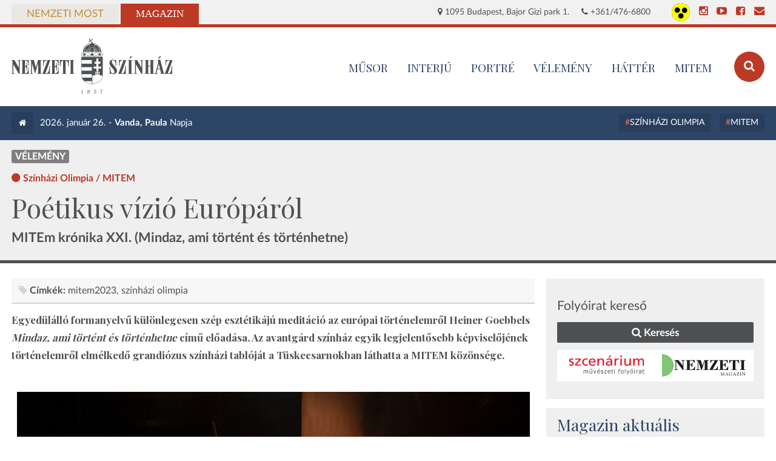

--- FILE ---
content_type: text/html; charset=UTF-8
request_url: https://nemzetiszinhaz.hu/magazin/2023/06/poetikus-vizio-europarol
body_size: 8091
content:
<!DOCTYPE html>
<!--[if lt IE 7]>      <html lang="hu" class="no-js lt-ie9 lt-ie8 lt-ie7"> <![endif]-->
<!--[if IE 7]>         <html lang="hu" class="no-js lt-ie9 lt-ie8"> <![endif]-->
<!--[if IE 8]>         <html lang="hu" class="no-js lt-ie9"> <![endif]-->
<!--[if gt IE 8]><!--> <html lang="hu" class="no-js"> <!--<![endif]-->
<head>
        <!-- Google Tag Manager -->

        <script>(function(w,d,s,l,i){w[l]=w[l]||[];w[l].push({'gtm.start':

        new Date().getTime(),event:'gtm.js'});var f=d.getElementsByTagName(s)[0],

        j=d.createElement(s),dl=l!='dataLayer'?'&l='+l:'';j.async=true;j.src=

        'https://www.googletagmanager.com/gtm.js?id='+i+dl;f.parentNode.insertBefore(j,f);

        })(window,document,'script','dataLayer','GTM-M4CKGNJN');</script>
    <!-- Google Tag Manager end -->
        <meta name="viewport" content="width=device-width, initial-scale=1.0">
    <meta charset="utf-8">
    <title>Poétikus vízió Európáról | Nemzeti Színház</title>
    <link rel="stylesheet" href="https://nemzetiszinhaz.hu/frontend/css/magazine.css" media="all">
        <meta name="keywords" content="poétikus vízió európáról">
    <meta name="description" content="Egyedülálló formanyelvű különlegesen szép esztétikájú meditáció az európai történelemről Heiner Goebbels Mindaz, ami történt és...">
    <meta name="og:title" content="Poétikus vízió Európáról | Nemzeti Színház">
    <meta name="og:description" content="Egyedülálló formanyelvű különlegesen szép esztétikájú meditáció az európai történelemről Heiner Goebbels Mindaz, ami történt és...">
    <meta name="og:type" content="website">
    <meta name="og:site_name" content="Nemzeti Színház">
    <meta name="og:url" content="https://nemzetiszinhaz.hu/magazin/2023/06/poetikus-vizio-europarol">
    <meta name="og:image" content="https://nemzetiszinhaz.hu/uploads/images_2/2023_OLIMPIA/Napok/goebbels/net_o_Minden_ami_megtortent_eorifoto-56.jpg">
    <meta name="DC.title" content="Poétikus vízió Európáról | Nemzeti Színház">
    <meta name="DC.creator" content="Nemzeti Színház">
    <meta name="DC.creator.Address" content="info@nemzetiszinhaz.hu">
    <meta name="DC.contributor.personalName" content="Nemzeti Színház">
    <meta name="DC.contributor.personalName.Address" content="info@nemzetiszinhaz.hu">
    <meta name="DC.publisher.personalName" content="Nemzeti Színház">
    <meta name="DC.publisher.personalName.Address" content="info@nemzetiszinhaz.hu">
    <meta name="DC.subject" content="Egyedülálló formanyelvű különlegesen szép esztétikájú meditáció az európai történelemről Heiner Goebbels Mindaz, ami történt és...">
    <meta name="DC.date.X-MetadataLastModified" content="2015-09-15">
    <link rel="apple-touch-icon" sizes="57x57" href="https://nemzetiszinhaz.hu/frontend/img/apple-touch-icon-57x57.png">
    <link rel="apple-touch-icon" sizes="60x60" href="https://nemzetiszinhaz.hu/frontend/img/apple-touch-icon-60x60.png">
    <link rel="apple-touch-icon" sizes="72x72" href="https://nemzetiszinhaz.hu/frontend/img/apple-touch-icon-72x72.png">
    <link rel="apple-touch-icon" sizes="76x76" href="https://nemzetiszinhaz.hu/frontend/img/apple-touch-icon-76x76.png">
    <link rel="apple-touch-icon" sizes="114x114" href="https://nemzetiszinhaz.hu/frontend/img/apple-touch-icon-114x114.png">
    <link rel="apple-touch-icon" sizes="120x120" href="https://nemzetiszinhaz.hu/frontend/img/apple-touch-icon-120x120.png">
    <link rel="apple-touch-icon" sizes="144x144" href="https://nemzetiszinhaz.hu/frontend/img/apple-touch-icon-144x144.png">
    <link rel="apple-touch-icon" sizes="152x152" href="https://nemzetiszinhaz.hu/frontend/img/apple-touch-icon-152x152.png">
    <link rel="apple-touch-icon" sizes="180x180" href="https://nemzetiszinhaz.hu/frontend/img/apple-touch-icon-180x180.png">
    <link rel="icon" type="image/png" href="https://nemzetiszinhaz.hu/frontend/img/favicon-16x16.png" sizes="16x16">
    <link rel="icon" type="image/png" href="https://nemzetiszinhaz.hu/frontend/img/favicon-32x32.png" sizes="32x32">
    <link rel="icon" type="image/png" href="https://nemzetiszinhaz.hu/frontend/img/favicon-96x96.png" sizes="96x96">
    <link rel="icon" type="image/png" href="https://nemzetiszinhaz.hu/frontend/img/android-chrome-192x192.png" sizes="192x192">
    <meta name="msapplication-square70x70logo" content="https://nemzetiszinhaz.hu/frontend/img/smalltile.png">
    <meta name="msapplication-square150x150logo" content="https://nemzetiszinhaz.hu/frontend/img/mediumtile.png">
    <meta name="msapplication-wide310x150logo" content="https://nemzetiszinhaz.hu/frontend/img/widetile.png">
    <meta name="msapplication-square310x310logo" content="https://nemzetiszinhaz.hu/frontend/img/largetile.png">
    
    <script type="text/javascript" src="//s7.addthis.com/js/300/addthis_widget.js#pubid=ra-55f7d173dc6e80d4" async="async"></script>
</head>

<body class="magazine">
<!-- Google Tag Manager (noscript) -->

<noscript><iframe src=" https://www.googletagmanager.com/ns.html?id=GTM-M4CKGNJN"

height="0" width="0" style="display:none;visibility:hidden"></iframe></noscript>

<!-- Google Tag Manager (noscript) -->

<!-- Load Facebook SDK for JavaScript -->
<div id="fb-root"></div>
<script>(function(d, s, id) {
var js, fjs = d.getElementsByTagName(s)[0];
if (d.getElementById(id)) return;
js = d.createElement(s); js.id = id;
js.src = "https://connect.facebook.net/hu_HU/sdk.js#xfbml=1&version=v3.0";
fjs.parentNode.insertBefore(js, fjs);
}(document, 'script', 'facebook-jssdk'));</script>
    <div class="top-tabs">
        <div class="wrapper">
            <a class="top-tab most" href="https://nemzetiszinhaz.hu">Nemzeti Most</a>
            <a class="top-tab magazin active" href="https://nemzetiszinhaz.hu/magazin">Magazin</a>

            <div class="data">
                <span><i class="fa fa-map-marker"></i> 1095 Budapest, Bajor Gizi park 1.</span>
                <span><i class="fa fa-phone"></i> +361/476-6800</span>
                <div class="social">
                    <a class="accessability" href="https://nemzetiszinhaz.hu/sightless" style="height: 30px; margin-top: 5px;">
                        <img src="https://nemzetiszinhaz.hu/frontend/img/accessible.png" alt="akadálymentes nézet" style="max-height: 100%;">
                    </a>
                    <a class="social-link" href="https://www.instagram.com/nemzetiszinhaz" title="Instagram" target="_blank"><i class="fa fa-instagram"></i></a>
                    
                    <a class="social-link" href="https://www.youtube.com/channel/UC1InCL7KQ9aWGsOn8HvAcxA" title="YouTube" target="_blank"><i class="fa fa-youtube-play"></i></a>
                    <a class="social-link" href="https://www.facebook.com/nemzetiszinhaz" title="Facebook" target="_blank"><i class="fa fa-facebook-square"></i></a>
                    <a class="social-link" href="https://nemzetiszinhaz.hu/kapcsolat" title="E-mail"><i class="fa fa-envelope"></i></a>
                </div>
            </div>
        </div>
    </div>

    <header id="header">
        <div class="wrapper">
            <a class="logo" href="https://nemzetiszinhaz.hu/magazin">
                                    <img src="https://nemzetiszinhaz.hu/frontend/img/logo-magazine.svg" alt="Nemzeti Színház">
                            </a>
            <a class="search-link" href="https://nemzetiszinhaz.hu/magazin/kereses"><i class="fa fa-search"></i></a>

            <nav id="menu">
                <span class="mobile-toggler"><i class="fa fa-bars"></i> <b>Rovatok</b></span>
                <ul class="main">
                                            <li class="main-link"><a href="https://nemzetiszinhaz.hu/repertoar">MŰSOR</a></li>
                                            <li class="main-link"><a href="/magazin/rovat/interju">Interjú</a></li>
                                            <li class="main-link"><a href="/magazin/rovat/portre">Portré</a></li>
                                            <li class="main-link"><a href="/magazin/rovat/velemeny">Vélemény</a></li>
                                            <li class="main-link"><a href="/magazin/rovat/hatter">Háttér</a></li>
                                            <li class="main-link"><a href="https://mitem.hu/aktualis">MITEM</a></li>
                                    </ul>
            </nav>
        </div>
    </header>

    <ul id="mobile-menu">
                    <li class="main-link"><a href="https://nemzetiszinhaz.hu/repertoar">MŰSOR</a></li>
                    <li class="main-link"><a href="https://nemzetiszinhaz.hu/magazin-rovatok/interju">Interjú</a></li>
                    <li class="main-link"><a href="https://nemzetiszinhaz.hu/magazin-rovatok/portre">Portré</a></li>
                    <li class="main-link"><a href="https://nemzetiszinhaz.hu/magazin-rovatok/velemeny">Vélemény</a></li>
                    <li class="main-link"><a href="https://nemzetiszinhaz.hu/magazin-rovatok/hatter">Háttér</a></li>
                    <li class="main-link"><a href="https://mitem.hu/aktualis">MITEM</a></li>
            </ul>

    
    <div class="magazine-header">
    <div class="wrapper">
        <a class="home" href="https://nemzetiszinhaz.hu/magazin"><i class="fa fa-home"></i></a>
        <span class="date-name">2026. január 26. - <b>Vanda, Paula</b> Napja</span>

        <ul class="popular-tags">
                            <li><a href="/magazin/cimke/szinhazi-olimpia">Színházi Olimpia</a></li>
                            <li><a href="/magazin/cimke/mitem">MITEM</a></li>
                    </ul>
    </div>
</div>

    <div class="gray-wrapper single-title-wrapper tborder-0">
        <div class="wrapper tcolor-0">
                            <p><a class="category-tag tc tc-0" href="https://nemzetiszinhaz.hu/magazin/rovat/velemeny">Vélemény</a></p>
                                        <p class="pretitle">Színházi Olimpia / MITEM</p>
                        <h1 class="title">Poétikus vízió Európáról</h1>
                            <h2 class="subtitle">MITEm krónika XXI. (Mindaz, ami történt és történhetne)</h2>
                                </div>
    </div>

    <div class="white-wrapper">
        <div class="wrapper">
            <div class="magazine-single">
                                    <ul class="post-tags post-tags-lg">
                        <b>Címkék:</b>
                                                                                    <li><a href="https://nemzetiszinhaz.hu/magazin/cimke/mitem2023">MITEM2023</a></li>
                                                                                                                <li><a href="https://nemzetiszinhaz.hu/magazin/cimke/szinhazi-olimpia">színházi olimpia</a></li>
                                                                        </ul>
                
                <div class="page-body">
                    
                    <p><strong>Egyedülálló formanyelvű különlegesen szép esztétikájú meditáció az európai történelemről Heiner Goebbels <em>Mindaz, ami történt és történhetne</em> című előadása. Az avantgárd színház egyik legjelentősebb képviselőjének történelemről elmélkedő grandiózus színházi tablóját </strong><strong>a Tüskecsarnokban láthatta a MITEM közönsége.</strong></p>

<p>&nbsp;</p>

<div style="text-align:center">
<figure class="image" style="display:inline-block"><img alt="" height="600" src="/uploads/images_2/2023_OLIMPIA/Napok/goebbels/net_o_Minden_ami_megtortent_eorifoto-81.jpg" width="900" />
<figcaption>Jelenet az előadásból &nbsp;| &nbsp;fotó: Eöri Szabó Zsolt</figcaption>
</figure>
</div>

<p>&nbsp;</p>

<p>Nagyon nehéz műfaji értelemben behatárolni, mit is láthattak a nézők a <em>Mindaz, ami történt és történhetne</em> című előadáson. Az biztos, hogy egy egészen különleges összművészeti vízió ez, valahol a fizikai színház, a képzőművészeti performansz és a kortárs zenei installáció határán, egyfajta költői zsánerű kortárs rituálé, amely Európa elmúlt mintegy százhúsz évének történetén elmélkedik. Heiner Goebbels német zeneszerző-rendező alkotása Patrik Ouředník <em>Europeana - A huszadik század rövid története</em> című regényét használja kiindulópontnak, emellett a produkció John Cage <em>Europera 1&amp;2</em> című antioperájára, valamint no comment-jellegű híradós képsorokra támaszkodik. Az élőzenét, mozgásművészetet és nagyszabású multimédiás installációkat ötvöző előadás világpremierjét 2018-ban Manchesterben, a Piccadilly pályaudvar mellett található Mayfield Depot-ban tartották. Budapesten a Tüskecsarnok adott megfelelő teret ehhez a sajátos, látomásos színházi élményhez.&nbsp; &nbsp;</p>

<p>A zenészek „hangállomásai” által kijelölt négyszögletes térben fekete overálban folyamatosan mozogtak a játszók-előadók (nem tudni, mi lehet a pontos megnevezés), különböző tárgyakat tologatva, húzva, vonszolva, drapériákat hajtogatva, amelyekből időnként felfüggesztettek egyet-egyet a fémállványokra. Ezek képezték a vetítések vásznát, de maguk is különböző képeket formáztak. A mozgó alakok állandó társai a bányacsillékre emlékeztető, nyílásuknál neoncsővel körített guruló tartályok voltak, amelyek praktikus tárolóeszközökként is funkcionáltak, hiszen ezekből kerültek elő a különböző tárgyak, függönyök, amelyek szerepet kaptak az előadásban. Az egész produkció legmeghatározóbb eleme a döntően zajművészeti elemekre építő zene, amely az előadásnak csak egy pontján vált „harmonikussá”: a kivilágított csillék mozgatásával egy szomorú, kicsit diszharmonikus dallamra komponált, hosszú percekig tartó, melankolikus képsort láthattunk, amely leginkább talán az egymás mellett élés magányosságát fejezte ki. Nagyon szép volt egyébként is az előadás látványvilága. A költőiség talán leginkább ebben tudott megnyilvánulni, a bravúros fényjátékokban, s a tényleg szinte képzőművészeti élményt nyújtó képkompozíciókban. A zárókép katartikus, és sajnos, lelombozó, a lassan mozgatott csőszerű hosszú rudak tankok kilövőcsövévé változtak, és a nagyon szépen összeálló háttérkép előtt vészjóslóan füstölgő monstrum leginkább arra emlékeztette a nézőt, hogy nincs vége, Európa még most is ott tart, ahol nagyjából száz évvel ezelőtt… &nbsp;</p>

<p>&nbsp;</p>

<div style="text-align:center">
<figure class="image" style="display:inline-block"><img alt="" height="600" src="/uploads/images_2/2023_OLIMPIA/Napok/goebbels/net_o_Minden_ami_megtortent_eorifoto-126.jpg" width="900" />
<figcaption>A közönségtalálkozó a csarnok hátuljából &nbsp;| &nbsp;fotó: Eöri Szabó Zsolt</figcaption>
</figure>
</div>

<p>&nbsp;</p>

<p>Az előadásban felhasznált szöveganyag nagyon izgalmas, és finom humorral tálalják az előadás alkotói. A Párizsban élő cseh disszidens szerző szerint a huszadik század kulcsszavai a rohanás, az infantilizmus és a tudományosság voltak, érdekes volt végignézni, ahogy ezek a gondolatok is összecsengtek ebben a nagyszabású asszociációsorban a mai „média-valóság” képsoraival és John Cage kísérleti akusztikus kollázsának sugallatával. Elgondolkodtató részlete volt az előadásnak, amikor görög oszlopok mozogtak a térben, majd a regény egy részletét az egyik oszlopra ráülő szereplő olvasta fel, ha jól emlékszem, talán éppen azt, amelyben a különböző nációk tulajdonságait sorolták. Olyan benyomása támadt az embernek, mintha az antik görögség értékein felnövő Európa a huszadik századra elfelejtette volna ezt a múltat, az örökségét, vagy ma már egyszerűen csak nem tud vele mit kezdeni. Az ehhez hasonló asszociációk, gondolatfoszlányok az egész előadás alatt folyamatosan cikázhattak a néző fejében, amelyekből ki-ki megfogalmazhatta magának azt a benyomását, ami összeállt a Goebbels által felkínált grandiózus tablónak a részleteiből. Ahogy az alkotó már több interjúban és a közönségtalálkozón is megfogalmazta, ő nem akarja megmondani, ki mit gondoljon a látottakról, pusztán a képzelet és a reflexió terét építi fel, és ebben mindenki maga rakhatja össze a saját olvasatát. A <em>Mindaz, ami történt és történhetne</em> leginkább talán arra invitálta a nézőt, hogy átgondolja az európai identitás legfontosabb kérdéseit, és elgondolkodjon az „öreg” kontinens jövőjéről is. &nbsp;</p>

<p>&nbsp;</p>

<p>Ungvári Judit</p>

                    <p class="news-date"><i>(2023. június 12.)</i></p>
                </div>

                <div class="page-body pull-left">
                        <br />
                        <div class="fb-share-button" data-href="https://nemzetiszinhaz.hu/magazin/2023/06/poetikus-vizio-europarol" data-layout="button" data-size="large"><a target="_blank" href="https://www.facebook.com/sharer/sharer.php?u=https://nemzetiszinhaz.hu/magazin/2023/06/poetikus-vizio-europarol" class="fb-xfbml-parse-ignore">Facebook megosztás</a></div>
                </div>

                                    <div class="attachment-block attachment-block-links">
                        <div class="link-gallery">
                    <div class="gallery-title">MITEM krónikák a Színházi Olimpián</div>
                <ul class="links">
                                                <li>

                                                                                    <span class="badge tc tc-0">Vélemény</span>
                                                        <div class="link-flex-title">
                                <a href="https://nemzetiszinhaz.hu/magazin/2023/04/a-tragedia-maszkja">A tragédia maszkja</a>
                                                                    <div class="subtitle">Mitem krónika I. (Megnyitó, Nóra)</div>
                                                            </div>
                                            </li>
                                                                <li>

                                                                                    <span class="badge tc tc-0">Vélemény</span>
                                                        <div class="link-flex-title">
                                <a href="https://nemzetiszinhaz.hu/magazin/2023/04/muzsak-kozott">Múzsák között...</a>
                                                                    <div class="subtitle">Mitem krónika II. (Theodórosz Terzopulosz és Szuzuki Tadasi beszélgetése, Rex)</div>
                                                            </div>
                                            </li>
                                                                <li>

                                                                                    <span class="badge tc tc-0">Vélemény</span>
                                                        <div class="link-flex-title">
                                <a href="https://nemzetiszinhaz.hu/magazin/2023/04/kozosseg-es-szinhaz">Közösség és színház</a>
                                                                    <div class="subtitle">Mitem krónika III. (Ifjú barbárok, Jelentés az Akadémiának)</div>
                                                            </div>
                                            </li>
                                                                <li>

                                                                                    <span class="badge tc tc-0">Vélemény</span>
                                                        <div class="link-flex-title">
                                <a href="https://nemzetiszinhaz.hu/magazin/2023/04/visszakapni-az-unnepet">Visszakapni az ünnepet</a>
                                                                    <div class="subtitle">Mitem krónika IV. (A trójai nők, Szuzuki szimpózium)</div>
                                                            </div>
                                            </li>
                                                                <li>

                                                                                    <span class="badge tc tc-0">Vélemény</span>
                                                        <div class="link-flex-title">
                                <a href="https://nemzetiszinhaz.hu/magazin/2023/04/eletjatek">Életjáték</a>
                                                                    <div class="subtitle">Mitem krónika V. (Háború és béke)</div>
                                                            </div>
                                            </li>
                                                                <li>

                                                                                    <span class="badge tc tc-0">Vélemény</span>
                                                        <div class="link-flex-title">
                                <a href="https://nemzetiszinhaz.hu/magazin/2023/04/a-bennunk-elo-gonosz">A bennünk élő gonosz</a>
                                                                    <div class="subtitle">Mitem krónika VI. (III. Richárd, Othelló)</div>
                                                            </div>
                                            </li>
                                                                <li>

                                                                                    <span class="badge tc tc-0">Vélemény</span>
                                                        <div class="link-flex-title">
                                <a href="https://nemzetiszinhaz.hu/magazin/2023/05/narrativak-haboruja">Narratívák háborúja</a>
                                                                    <div class="subtitle">Mitem krónika VII. (A doktor)</div>
                                                            </div>
                                            </li>
                                                                <li>

                                                                                    <span class="badge tc tc-0">Vélemény</span>
                                                        <div class="link-flex-title">
                                <a href="https://nemzetiszinhaz.hu/magazin/2023/05/szerelmi-vallomas-a-szinhazhoz">Szerelmi vallomás a színházhoz</a>
                                                                    <div class="subtitle">Mitem krónika VIII. (A vihar)</div>
                                                            </div>
                                            </li>
                                                                <li>

                                                                                    <span class="badge tc tc-0">Vélemény</span>
                                                        <div class="link-flex-title">
                                <a href="https://nemzetiszinhaz.hu/magazin/2023/05/mexiko-harom-felvonasban">Mexikó három felvonásban</a>
                                                                    <div class="subtitle">Mitem krónika IX. (A fundamentalista, Moszkva, Emiliano Zapata asszonyai)</div>
                                                            </div>
                                            </li>
                                                                <li>

                                                                                    <span class="badge tc tc-0">Vélemény</span>
                                                        <div class="link-flex-title">
                                <a href="https://nemzetiszinhaz.hu/magazin/2023/05/faust-flashback">Faust-flashback</a>
                                                                    <div class="subtitle">Mitem krónika X. (Faust tragédiája)</div>
                                                            </div>
                                            </li>
                                                                <li>

                                                                                    <span class="badge tc tc-0">Vélemény</span>
                                                        <div class="link-flex-title">
                                <a href="https://nemzetiszinhaz.hu/magazin/2023/05/allatkerti-seta">Állatkerti séta</a>
                                                                    <div class="subtitle">Mitem krónika XI. (CCY - WITKAC-Y Menazséria)</div>
                                                            </div>
                                            </li>
                                                                <li>

                                                                                    <span class="badge tc tc-0">Vélemény</span>
                                                        <div class="link-flex-title">
                                <a href="https://nemzetiszinhaz.hu/magazin/2023/05/vadaszideny">Vadászidény</a>
                                                                    <div class="subtitle">Mitem krónika XII. (Hajtsad ekédet a holtak csontjain át)</div>
                                                            </div>
                                            </li>
                                                                <li>

                                                                                    <span class="badge tc tc-0">Vélemény</span>
                                                        <div class="link-flex-title">
                                <a href="https://nemzetiszinhaz.hu/magazin/2023/05/kelet-nyugat-mesteri-parbeszede">Kelet-nyugat mesteri párbeszéde</a>
                                                                    <div class="subtitle">Mitem krónika XIII. (A megesett hercegnő története)</div>
                                                            </div>
                                            </li>
                                                                <li>

                                                                                    <span class="badge tc tc-0">Vélemény</span>
                                                        <div class="link-flex-title">
                                <a href="https://nemzetiszinhaz.hu/magazin/2023/05/cassandra-ruhai">Cassandra ruhái</a>
                                                                    <div class="subtitle">Mitem krónika XIV. (Resurrexit Cassandra)</div>
                                                            </div>
                                            </li>
                                                                <li>

                                                                                    <span class="badge tc tc-0">Vélemény</span>
                                                        <div class="link-flex-title">
                                <a href="https://nemzetiszinhaz.hu/magazin/2023/05/a-sokszinuseg-harmoniaja">A sokszínűség harmóniája</a>
                                                                    <div class="subtitle">Mitem krónika XV.  (Anasztászisz (Feltámadás), Történetek a Mahábháratából, Csíksomlyói passió)</div>
                                                            </div>
                                            </li>
                                                                <li>

                                                                                    <span class="badge tc tc-0">Vélemény</span>
                                                        <div class="link-flex-title">
                                <a href="https://nemzetiszinhaz.hu/magazin/2023/05/a-hatalom-pokla">A hatalom pokla</a>
                                                                    <div class="subtitle">Mitem krónika XVI. (Bros)</div>
                                                            </div>
                                            </li>
                                                                <li>

                                                                                    <span class="badge tc tc-0">Vélemény</span>
                                                        <div class="link-flex-title">
                                <a href="https://nemzetiszinhaz.hu/magazin/2023/06/az-elet-egy-zenedobozba-zarva">Az élet egy zenedobozba zárva</a>
                                                                    <div class="subtitle">Mitem krónika XVII. (A csalogányok tangója)</div>
                                                            </div>
                                            </li>
                                                                <li>

                                                                                    <span class="badge tc tc-0">Vélemény</span>
                                                        <div class="link-flex-title">
                                <a href="https://nemzetiszinhaz.hu/magazin/2023/06/valosag-vagy-alom">Valóság vagy álom?</a>
                                                                    <div class="subtitle">Mitem krónika XVIII. (Az élet álom)</div>
                                                            </div>
                                            </li>
                                                                <li>

                                                                                    <span class="badge tc tc-0">Vélemény</span>
                                                        <div class="link-flex-title">
                                <a href="https://nemzetiszinhaz.hu/magazin/2023/06/haboru-a-homokban">Háború a homokban</a>
                                                                    <div class="subtitle">Mitem krónika XIX. (A trójai nők)</div>
                                                            </div>
                                            </li>
                                                                <li>

                                                                                    <span class="badge tc tc-0">Vélemény</span>
                                                        <div class="link-flex-title">
                                <a href="https://nemzetiszinhaz.hu/magazin/2023/06/angyali-udvozlet">Angyali üdvözlet</a>
                                                                    <div class="subtitle">Mitem krónika XX. (Fény-anyag)</div>
                                                            </div>
                                            </li>
                                                                <li>

                                                                                    <span class="badge tc tc-0">Vélemény</span>
                                                        <div class="link-flex-title">
                                <a href="https://nemzetiszinhaz.hu/magazin/2023/06/poetikus-vizio-europarol">Poétikus vízió Európáról</a>
                                                                    <div class="subtitle">MITEm krónika XXI. (Mindaz, ami történt és történhetne)</div>
                                                            </div>
                                            </li>
                                                                <li>

                                                                                    <span class="badge tc tc-0">Vélemény</span>
                                                        <div class="link-flex-title">
                                <a href="https://nemzetiszinhaz.hu/magazin/2023/06/negy-ora-tibetben">Négy óra Tibetben</a>
                                                                    <div class="subtitle">Mitem krónika XXII. (Nangsza Öbüm dákíni története )</div>
                                                            </div>
                                            </li>
                                                                <li>

                                                                                    <span class="badge tc tc-0">Vélemény</span>
                                                        <div class="link-flex-title">
                                <a href="https://nemzetiszinhaz.hu/magazin/2023/06/esocsinalok-1">Esőcsinálók</a>
                                                                    <div class="subtitle">Mitem krónika XXIV. (A homok hangja)</div>
                                                            </div>
                                            </li>
                                                                <li>

                                                                                    <span class="badge tc tc-0">Vélemény</span>
                                                        <div class="link-flex-title">
                                <a href="https://nemzetiszinhaz.hu/magazin/2023/06/beavatas-a-tragediaba-madach-projekt">Beavatás a Tragédiába – Madách Projekt</a>
                                                                    <div class="subtitle">Mitem krónika XXV. (Az ember tragédiája)</div>
                                                            </div>
                                            </li>
                                    </ul>
    </div>
                    </div>
                                                                    <div class="attachment-block attachment-block-galleries">
                        <div class="sidebar-gallery">
    <div class="row">
                  <div class="sidebar-gallery-container">
            <article class="gallery-hover-item">
                <a
                    class="gallery-toggler-item"
                    href="#/"
                    data-lg-open="2277"
                                        aria-label="
                                                    Mindaz, ami történt és történhetne
                                            "
                >
                                            <img src="https://nemzetiszinhaz.hu/image?src=uploads/images_2/2023_OLIMPIA/Napok/goebbels/net_o_Minden_ami_megtortent_eorifoto-5.jpg&amp;w=600&amp;h=400&amp;zc=0&amp;a=t" alt="Mindaz, ami történt és történhetne" class="gallery-image">
                                    </a>
                <div class="gallery-data">
                                            <h2><a tabindex="-1">Mindaz, ami történt és történhetne</a></h2>
                                    </div>
            </article>

            </div>
            </div>
</div>
                    </div>
                                
            </div>

            <aside class="magazine-sidebar">
            <div class="sb-section">
            <div class="szc-box szc-box-cta">
                <div class="szc-title">Folyóirat kereső</div>
                <div class="szc-controls">
                    <a href="https://nemzetiszinhaz.hu/magazin/folyoirat" class="btn btn-szc-submit"><i class="fa fa-search"></i> Keresés</a>
                </div>
                <div class="szc-promo">
                    <a href="https://nemzetiszinhaz.hu/magazin/folyoirat?journal=1"><img src="https://nemzetiszinhaz.hu/frontend/img/journal-badge-1.png" alt=""></a>
                    <a href="https://nemzetiszinhaz.hu/magazin/folyoirat?journal=2"><img src="https://nemzetiszinhaz.hu/frontend/img/journal-badge-2.png" alt=""></a>
                </div>
            </div>
        </div>
    
    <div class="sb-section">
        <div class="sb-title">Magazin aktuális</div>

            </div>

            <div class="banner-item">
            <a
            href="https://nemzetiszinhaz.hu/eloadas/ver-vagyok"
            aria-label="oldal_Vérvagyok"
        >
            <img src="https://nemzetiszinhaz.hu/uploads/images_2/2024_2025/Ver_vagyok/Ver-vagyok_2024_Instagram_1080x1080px.jpg" alt="oldal_Vérvagyok">
        </a>
            </div>
    </aside>
        </div>
    </div>


    <footer id="footer">
        <div class="footer-menu">
            <div class="wrapper">
                                    <a href="https://nemzetiszinhaz.hu/hirek">Hírek</a>
                                    <a href="https://nemzetiszinhaz.hu/musor">Műsor</a>
                                    <a href="https://nemzetiszinhaz.hu/muveszek">Művészek</a>
                                    <a href="https://nemzetiszinhaz.hu/jegyinformacio">Jegyinformáció</a>
                                    <a href="https://nemzetiszinhaz.hu/latogatas-epulet">A színház</a>
                                    <a href="https://nemzetiszinhaz.hu/akadalymentesitesi-nyilatkozat">Akadálymentesítési nyilatkozat</a>
                            </div>
        </div>
        <div class="footer-info">
            <div class="wrapper">
                <div class="submenu pull-left">
                    <ul>
                                                    <li><a href="https://nemzetiszinhaz.hu/hirlevel">Hírlevél ✉️</a></li>
                                                    <li><a href="https://nemzetiszinhaz.hu/adatkezeles">Adatkezelési tájékoztató</a></li>
                                                    <li><a href="https://nemzetiszinhaz.hu/musor/nyomtatas/now">Nyomtatható műsor</a></li>
                                                    <li><a href="https://nemzetiszinhaz.hu/dokumentumok">Dokumentumok</a></li>
                                                    <li><a href="https://nemzetiszinhaz.hu/allas">Álláshirdetés</a></li>
                                                    <li><a href="https://nemzetiszinhaz.hu/palyazatok">Pályázatok</a></li>
                                                    <li><a href="https://nemzetiszinhaz.hu/kapcsolat">Kapcsolat</a></li>
                                                    <li><a href="https://nemzetiszinhaz.hu/impresszum">Impresszum</a></li>
                                                    <li><a href="https://nemzetiszinhaz.hu/probatabla">Próbatábla</a></li>
                                            </ul>
                    <br /><a href="http://nemzetiszinhaz.hu/tiszta-tao-tarsasagok"><img src="https://nemzetiszinhaz.hu/frontend/img/logo-tao.png" alt="Tiszta TAO Társaság" style="width: 65px;"></a>
                </div>
                <div class="contact-cols pull-right">
                    <div class="title">Elérhetőségek</div>
                    <div class="contact-col pull-left">
<p><strong>SZERVEZÉSI OSZTÁLY</strong><br />
<a href="mailto:szervezes@nemzetiszinhaz.hu" target="_blank">szervezes@nemzetiszinhaz.hu</a></p>

<p>&nbsp;</p>

<p><strong>JEGYPÉNZTÁR</strong><br />
1095 Budapest, Bajor Gizi park 1.<br />
Telefon: 1/476-6868<br />
E-mail:&nbsp;<a href="mailto:jegypenztar@nemzetiszinhaz.hu" target="_blank">jegypenztar@nemzetiszinhaz.hu</a><br />
<br />
Nyitvatartás:<br />
Hétfőtől vasárnapig (ünnepnapok kivételével) 10:00-18:00 óráig, előadásnapokon hosszabbított nyitvatartással, az előadás kezdéséig tart nyitva a jegypénztár.</p>
</div>
                </div>
            </div>
        </div>
        <div class="footer-legal">
            <div class="wrapper">
                <p>
                                            <img src="https://nemzetiszinhaz.hu/frontend/img/logo-bw.svg" alt="Nemzeti Szinház">
                                    </p>
                <p>© 2026 Nemzeti Színház. Minden jog fenntartva.<br />Támogató: Kulturális és Innovációs Minisztérium</p>
            </div>
        </div>
    </footer>

    <script src="https://nemzetiszinhaz.hu/frontend/js/vendor.js"></script>
            <script src="https://nemzetiszinhaz.hu/frontend/js/accessability.js"></script>
        <script src="https://nemzetiszinhaz.hu/frontend/js/magazine.js"></script>
    <script src="https://nemzetiszinhaz.hu/frontend/js/project.js"></script>

</body>
</html>


--- FILE ---
content_type: text/css
request_url: https://nemzetiszinhaz.hu/frontend/css/magazine.css
body_size: 23403
content:
@import url(https://fonts.googleapis.com/css?family=Playfair+Display:400,700&subset=latin,latin-ext);@charset "UTF-8";

* {
  text-rendering: optimizeLegibility;
  -webkit-font-smoothing: subpixel-antialiased;
}

html, body, div, span, object, iframe,
h1, h2, h3, h4, h5, h6, p, blockquote, pre,
abbr, address, cite, code,
del, dfn, em, img, ins, kbd, q, samp,
small, strong, sub, sup, var,
b, i,
dl, dt, dd, ol, ul, li,
fieldset, form, label, legend,
table, caption, tbody, tfoot, thead, tr, th, td,
article, aside, canvas, details, figcaption, figure,
footer, header, hgroup, menu, nav, section, summary,
time, mark, audio, video {
  margin: 0;
  padding: 0;
  border: 0;
  outline: 0;
  font-size: 100%;
  vertical-align: baseline;
  background: transparent;
}

html {
  -webkit-overflow-scrolling: touch;
  -webkit-tap-highlight-color: rgba(0, 0, 0, 0);
  -webkit-text-size-adjust: 100%;
  -ms-text-size-adjust: 100%;
}

body {
  line-height: 1;
}

article, aside, details, figcaption, figure,
footer, header, hgroup, menu, nav, section {
  display: block;
}

nav ul {
  list-style: none;
}

blockquote, q {
  quotes: none;
}

blockquote:before, blockquote:after,
q:before, q:after {
  content: '';
  content: none;
}

a {
  margin: 0;
  padding: 0;
  font-size: 100%;
  vertical-align: baseline;
  background: transparent;
  text-decoration: none;
}

ins {
  text-decoration: none;
}

mark {
  font-style: italic;
  font-weight: bold;
}

del {
  text-decoration: line-through;
}

abbr[title], dfn[title] {
  border-bottom: 1px dotted;
  cursor: help;
}

table {
  border-collapse: collapse;
  border-spacing: 0;
}

hr {
  display: block;
  height: 1px;
  border: 0;
  border-top: 1px solid #cccccc;
  margin: 1em 0;
  padding: 0;
}

input, select {
  vertical-align: middle;
  border-radius: none;
}

img {
  border: none;
}

/* Vendor */
.breaker {
  clear: both;
}

.clearfix {
  zoom: 1;
}

.group:before,
.group:after {
  content: '';
  display: table;
}

.group:after {
  clear: both;
}

.group {
  zoom: 1;
}

button,
input[type='button'],
input[type='reset'],
input[type='submit'] {
  -webkit-appearance: button;
}

.ie7 img,
.iem7 img {
  -ms-interpolation-mode: bicubic;
}

input[type='checkbox'],
input[type='radio'] {
  box-sizing: border-box;
}

input[type='search'] {
  -webkit-box-sizing: content-box;
  -moz-box-sizing: content-box;
}

button::-moz-focus-inner,
input::-moz-focus-inner {
  padding: 0;
  border: 0;
}

p {
  -webkit-hyphens: auto;
  -webkit-hyphenate-character: '\2010';
  -webkit-hyphenate-limit-after: 1;
  -webkit-hyphenate-limit-before: 3;
  -moz-hyphens: auto;
}

/*!
 *  Font Awesome 4.5.0 by @davegandy - http://fontawesome.io - @fontawesome
 *  License - http://fontawesome.io/license (Font: SIL OFL 1.1, CSS: MIT License)
 */
/* FONT PATH
 * -------------------------- */
@font-face {
  font-family: 'FontAwesome';
  src: url("../fonts/fontawesome-webfont.eot?v=4.5.0");
  src: url("../fonts/fontawesome-webfont.eot?#iefix&v=4.5.0") format("embedded-opentype"), url("../fonts/fontawesome-webfont.woff2?v=4.5.0") format("woff2"), url("../fonts/fontawesome-webfont.woff?v=4.5.0") format("woff"), url("../fonts/fontawesome-webfont.ttf?v=4.5.0") format("truetype"), url("../fonts/fontawesome-webfont.svg?v=4.5.0#fontawesomeregular") format("svg");
  font-weight: normal;
  font-style: normal;
}

.fa {
  display: inline-block;
  font: normal normal normal 14px/1 FontAwesome;
  font-size: inherit;
  text-rendering: auto;
  -webkit-font-smoothing: antialiased;
  -moz-osx-font-smoothing: grayscale;
}

/* makes the font 33% larger relative to the icon container */
.fa-lg {
  font-size: 1.33333333em;
  line-height: 0.75em;
  vertical-align: -15%;
}

.fa-2x {
  font-size: 2em;
}

.fa-3x {
  font-size: 3em;
}

.fa-4x {
  font-size: 4em;
}

.fa-5x {
  font-size: 5em;
}

.fa-fw {
  width: 1.28571429em;
  text-align: center;
}

.fa-ul {
  padding-left: 0;
  margin-left: 2.14285714em;
  list-style-type: none;
}

.fa-ul > li {
  position: relative;
}

.fa-li {
  position: absolute;
  left: -2.14285714em;
  width: 2.14285714em;
  top: 0.14285714em;
  text-align: center;
}

.fa-li.fa-lg {
  left: -1.85714286em;
}

.fa-border {
  padding: .2em .25em .15em;
  border: solid 0.08em #eee;
  border-radius: .1em;
}

.fa-pull-left {
  float: left;
}

.fa-pull-right {
  float: right;
}

.fa.fa-pull-left {
  margin-right: .3em;
}

.fa.fa-pull-right {
  margin-left: .3em;
}

/* Deprecated as of 4.4.0 */
.pull-right {
  float: right;
}

.pull-left {
  float: left;
}

.fa.pull-left {
  margin-right: .3em;
}

.fa.pull-right {
  margin-left: .3em;
}

.fa-spin {
  animation: fa-spin 2s infinite linear;
}

.fa-pulse {
  animation: fa-spin 1s infinite steps(8);
}

@keyframes fa-spin {
  0% {
    transform: rotate(0deg);
  }
  100% {
    transform: rotate(359deg);
  }
}

.fa-rotate-90 {
  filter: progid:DXImageTransform.Microsoft.BasicImage(rotation=1);
  transform: rotate(90deg);
}

.fa-rotate-180 {
  filter: progid:DXImageTransform.Microsoft.BasicImage(rotation=2);
  transform: rotate(180deg);
}

.fa-rotate-270 {
  filter: progid:DXImageTransform.Microsoft.BasicImage(rotation=3);
  transform: rotate(270deg);
}

.fa-flip-horizontal {
  filter: progid:DXImageTransform.Microsoft.BasicImage(rotation=0);
  transform: scale(-1, 1);
}

.fa-flip-vertical {
  filter: progid:DXImageTransform.Microsoft.BasicImage(rotation=2);
  transform: scale(1, -1);
}

:root .fa-rotate-90,
:root .fa-rotate-180,
:root .fa-rotate-270,
:root .fa-flip-horizontal,
:root .fa-flip-vertical {
  filter: none;
}

.fa-stack {
  position: relative;
  display: inline-block;
  width: 2em;
  height: 2em;
  line-height: 2em;
  vertical-align: middle;
}

.fa-stack-1x, .fa-stack-2x {
  position: absolute;
  left: 0;
  width: 100%;
  text-align: center;
}

.fa-stack-1x {
  line-height: inherit;
}

.fa-stack-2x {
  font-size: 2em;
}

.fa-inverse {
  color: #fff;
}

/* Font Awesome uses the Unicode Private Use Area (PUA) to ensure screen
   readers do not read off random characters that represent icons */
.fa-glass:before {
  content: "";
}

.fa-music:before {
  content: "";
}

.fa-search:before {
  content: "";
}

.fa-envelope-o:before {
  content: "";
}

.fa-heart:before {
  content: "";
}

.fa-star:before {
  content: "";
}

.fa-star-o:before {
  content: "";
}

.fa-user:before {
  content: "";
}

.fa-film:before {
  content: "";
}

.fa-th-large:before {
  content: "";
}

.fa-th:before {
  content: "";
}

.fa-th-list:before {
  content: "";
}

.fa-check:before {
  content: "";
}

.fa-remove:before,
.fa-close:before,
.fa-times:before {
  content: "";
}

.fa-search-plus:before {
  content: "";
}

.fa-search-minus:before {
  content: "";
}

.fa-power-off:before {
  content: "";
}

.fa-signal:before {
  content: "";
}

.fa-gear:before,
.fa-cog:before {
  content: "";
}

.fa-trash-o:before {
  content: "";
}

.fa-home:before {
  content: "";
}

.fa-file-o:before {
  content: "";
}

.fa-clock-o:before {
  content: "";
}

.fa-road:before {
  content: "";
}

.fa-download:before {
  content: "";
}

.fa-arrow-circle-o-down:before {
  content: "";
}

.fa-arrow-circle-o-up:before {
  content: "";
}

.fa-inbox:before {
  content: "";
}

.fa-play-circle-o:before {
  content: "";
}

.fa-rotate-right:before,
.fa-repeat:before {
  content: "";
}

.fa-refresh:before {
  content: "";
}

.fa-list-alt:before {
  content: "";
}

.fa-lock:before {
  content: "";
}

.fa-flag:before {
  content: "";
}

.fa-headphones:before {
  content: "";
}

.fa-volume-off:before {
  content: "";
}

.fa-volume-down:before {
  content: "";
}

.fa-volume-up:before {
  content: "";
}

.fa-qrcode:before {
  content: "";
}

.fa-barcode:before {
  content: "";
}

.fa-tag:before {
  content: "";
}

.fa-tags:before {
  content: "";
}

.fa-book:before {
  content: "";
}

.fa-bookmark:before {
  content: "";
}

.fa-print:before {
  content: "";
}

.fa-camera:before {
  content: "";
}

.fa-font:before {
  content: "";
}

.fa-bold:before {
  content: "";
}

.fa-italic:before {
  content: "";
}

.fa-text-height:before {
  content: "";
}

.fa-text-width:before {
  content: "";
}

.fa-align-left:before {
  content: "";
}

.fa-align-center:before {
  content: "";
}

.fa-align-right:before {
  content: "";
}

.fa-align-justify:before {
  content: "";
}

.fa-list:before {
  content: "";
}

.fa-dedent:before,
.fa-outdent:before {
  content: "";
}

.fa-indent:before {
  content: "";
}

.fa-video-camera:before {
  content: "";
}

.fa-photo:before,
.fa-image:before,
.fa-picture-o:before {
  content: "";
}

.fa-pencil:before {
  content: "";
}

.fa-map-marker:before {
  content: "";
}

.fa-adjust:before {
  content: "";
}

.fa-tint:before {
  content: "";
}

.fa-edit:before,
.fa-pencil-square-o:before {
  content: "";
}

.fa-share-square-o:before {
  content: "";
}

.fa-check-square-o:before {
  content: "";
}

.fa-arrows:before {
  content: "";
}

.fa-step-backward:before {
  content: "";
}

.fa-fast-backward:before {
  content: "";
}

.fa-backward:before {
  content: "";
}

.fa-play:before {
  content: "";
}

.fa-pause:before {
  content: "";
}

.fa-stop:before {
  content: "";
}

.fa-forward:before {
  content: "";
}

.fa-fast-forward:before {
  content: "";
}

.fa-step-forward:before {
  content: "";
}

.fa-eject:before {
  content: "";
}

.fa-chevron-left:before {
  content: "";
}

.fa-chevron-right:before {
  content: "";
}

.fa-plus-circle:before {
  content: "";
}

.fa-minus-circle:before {
  content: "";
}

.fa-times-circle:before {
  content: "";
}

.fa-check-circle:before {
  content: "";
}

.fa-question-circle:before {
  content: "";
}

.fa-info-circle:before {
  content: "";
}

.fa-crosshairs:before {
  content: "";
}

.fa-times-circle-o:before {
  content: "";
}

.fa-check-circle-o:before {
  content: "";
}

.fa-ban:before {
  content: "";
}

.fa-arrow-left:before {
  content: "";
}

.fa-arrow-right:before {
  content: "";
}

.fa-arrow-up:before {
  content: "";
}

.fa-arrow-down:before {
  content: "";
}

.fa-mail-forward:before,
.fa-share:before {
  content: "";
}

.fa-expand:before {
  content: "";
}

.fa-compress:before {
  content: "";
}

.fa-plus:before {
  content: "";
}

.fa-minus:before {
  content: "";
}

.fa-asterisk:before {
  content: "";
}

.fa-exclamation-circle:before {
  content: "";
}

.fa-gift:before {
  content: "";
}

.fa-leaf:before {
  content: "";
}

.fa-fire:before {
  content: "";
}

.fa-eye:before {
  content: "";
}

.fa-eye-slash:before {
  content: "";
}

.fa-warning:before,
.fa-exclamation-triangle:before {
  content: "";
}

.fa-plane:before {
  content: "";
}

.fa-calendar:before {
  content: "";
}

.fa-random:before {
  content: "";
}

.fa-comment:before {
  content: "";
}

.fa-magnet:before {
  content: "";
}

.fa-chevron-up:before {
  content: "";
}

.fa-chevron-down:before {
  content: "";
}

.fa-retweet:before {
  content: "";
}

.fa-shopping-cart:before {
  content: "";
}

.fa-folder:before {
  content: "";
}

.fa-folder-open:before {
  content: "";
}

.fa-arrows-v:before {
  content: "";
}

.fa-arrows-h:before {
  content: "";
}

.fa-bar-chart-o:before,
.fa-bar-chart:before {
  content: "";
}

.fa-twitter-square:before {
  content: "";
}

.fa-facebook-square:before {
  content: "";
}

.fa-camera-retro:before {
  content: "";
}

.fa-key:before {
  content: "";
}

.fa-gears:before,
.fa-cogs:before {
  content: "";
}

.fa-comments:before {
  content: "";
}

.fa-thumbs-o-up:before {
  content: "";
}

.fa-thumbs-o-down:before {
  content: "";
}

.fa-star-half:before {
  content: "";
}

.fa-heart-o:before {
  content: "";
}

.fa-sign-out:before {
  content: "";
}

.fa-linkedin-square:before {
  content: "";
}

.fa-thumb-tack:before {
  content: "";
}

.fa-external-link:before {
  content: "";
}

.fa-sign-in:before {
  content: "";
}

.fa-trophy:before {
  content: "";
}

.fa-github-square:before {
  content: "";
}

.fa-upload:before {
  content: "";
}

.fa-lemon-o:before {
  content: "";
}

.fa-phone:before {
  content: "";
}

.fa-square-o:before {
  content: "";
}

.fa-bookmark-o:before {
  content: "";
}

.fa-phone-square:before {
  content: "";
}

.fa-twitter:before {
  content: "";
}

.fa-facebook-f:before,
.fa-facebook:before {
  content: "";
}

.fa-github:before {
  content: "";
}

.fa-unlock:before {
  content: "";
}

.fa-credit-card:before {
  content: "";
}

.fa-feed:before,
.fa-rss:before {
  content: "";
}

.fa-hdd-o:before {
  content: "";
}

.fa-bullhorn:before {
  content: "";
}

.fa-bell:before {
  content: "";
}

.fa-certificate:before {
  content: "";
}

.fa-hand-o-right:before {
  content: "";
}

.fa-hand-o-left:before {
  content: "";
}

.fa-hand-o-up:before {
  content: "";
}

.fa-hand-o-down:before {
  content: "";
}

.fa-arrow-circle-left:before {
  content: "";
}

.fa-arrow-circle-right:before {
  content: "";
}

.fa-arrow-circle-up:before {
  content: "";
}

.fa-arrow-circle-down:before {
  content: "";
}

.fa-globe:before {
  content: "";
}

.fa-wrench:before {
  content: "";
}

.fa-tasks:before {
  content: "";
}

.fa-filter:before {
  content: "";
}

.fa-briefcase:before {
  content: "";
}

.fa-arrows-alt:before {
  content: "";
}

.fa-group:before,
.fa-users:before {
  content: "";
}

.fa-chain:before,
.fa-link:before {
  content: "";
}

.fa-cloud:before {
  content: "";
}

.fa-flask:before {
  content: "";
}

.fa-cut:before,
.fa-scissors:before {
  content: "";
}

.fa-copy:before,
.fa-files-o:before {
  content: "";
}

.fa-paperclip:before {
  content: "";
}

.fa-save:before,
.fa-floppy-o:before {
  content: "";
}

.fa-square:before {
  content: "";
}

.fa-navicon:before,
.fa-reorder:before,
.fa-bars:before {
  content: "";
}

.fa-list-ul:before {
  content: "";
}

.fa-list-ol:before {
  content: "";
}

.fa-strikethrough:before {
  content: "";
}

.fa-underline:before {
  content: "";
}

.fa-table:before {
  content: "";
}

.fa-magic:before {
  content: "";
}

.fa-truck:before {
  content: "";
}

.fa-pinterest:before {
  content: "";
}

.fa-pinterest-square:before {
  content: "";
}

.fa-google-plus-square:before {
  content: "";
}

.fa-google-plus:before {
  content: "";
}

.fa-money:before {
  content: "";
}

.fa-caret-down:before {
  content: "";
}

.fa-caret-up:before {
  content: "";
}

.fa-caret-left:before {
  content: "";
}

.fa-caret-right:before {
  content: "";
}

.fa-columns:before {
  content: "";
}

.fa-unsorted:before,
.fa-sort:before {
  content: "";
}

.fa-sort-down:before,
.fa-sort-desc:before {
  content: "";
}

.fa-sort-up:before,
.fa-sort-asc:before {
  content: "";
}

.fa-envelope:before {
  content: "";
}

.fa-linkedin:before {
  content: "";
}

.fa-rotate-left:before,
.fa-undo:before {
  content: "";
}

.fa-legal:before,
.fa-gavel:before {
  content: "";
}

.fa-dashboard:before,
.fa-tachometer:before {
  content: "";
}

.fa-comment-o:before {
  content: "";
}

.fa-comments-o:before {
  content: "";
}

.fa-flash:before,
.fa-bolt:before {
  content: "";
}

.fa-sitemap:before {
  content: "";
}

.fa-umbrella:before {
  content: "";
}

.fa-paste:before,
.fa-clipboard:before {
  content: "";
}

.fa-lightbulb-o:before {
  content: "";
}

.fa-exchange:before {
  content: "";
}

.fa-cloud-download:before {
  content: "";
}

.fa-cloud-upload:before {
  content: "";
}

.fa-user-md:before {
  content: "";
}

.fa-stethoscope:before {
  content: "";
}

.fa-suitcase:before {
  content: "";
}

.fa-bell-o:before {
  content: "";
}

.fa-coffee:before {
  content: "";
}

.fa-cutlery:before {
  content: "";
}

.fa-file-text-o:before {
  content: "";
}

.fa-building-o:before {
  content: "";
}

.fa-hospital-o:before {
  content: "";
}

.fa-ambulance:before {
  content: "";
}

.fa-medkit:before {
  content: "";
}

.fa-fighter-jet:before {
  content: "";
}

.fa-beer:before {
  content: "";
}

.fa-h-square:before {
  content: "";
}

.fa-plus-square:before {
  content: "";
}

.fa-angle-double-left:before {
  content: "";
}

.fa-angle-double-right:before {
  content: "";
}

.fa-angle-double-up:before {
  content: "";
}

.fa-angle-double-down:before {
  content: "";
}

.fa-angle-left:before {
  content: "";
}

.fa-angle-right:before {
  content: "";
}

.fa-angle-up:before {
  content: "";
}

.fa-angle-down:before {
  content: "";
}

.fa-desktop:before {
  content: "";
}

.fa-laptop:before {
  content: "";
}

.fa-tablet:before {
  content: "";
}

.fa-mobile-phone:before,
.fa-mobile:before {
  content: "";
}

.fa-circle-o:before {
  content: "";
}

.fa-quote-left:before {
  content: "";
}

.fa-quote-right:before {
  content: "";
}

.fa-spinner:before {
  content: "";
}

.fa-circle:before {
  content: "";
}

.fa-mail-reply:before,
.fa-reply:before {
  content: "";
}

.fa-github-alt:before {
  content: "";
}

.fa-folder-o:before {
  content: "";
}

.fa-folder-open-o:before {
  content: "";
}

.fa-smile-o:before {
  content: "";
}

.fa-frown-o:before {
  content: "";
}

.fa-meh-o:before {
  content: "";
}

.fa-gamepad:before {
  content: "";
}

.fa-keyboard-o:before {
  content: "";
}

.fa-flag-o:before {
  content: "";
}

.fa-flag-checkered:before {
  content: "";
}

.fa-terminal:before {
  content: "";
}

.fa-code:before {
  content: "";
}

.fa-mail-reply-all:before,
.fa-reply-all:before {
  content: "";
}

.fa-star-half-empty:before,
.fa-star-half-full:before,
.fa-star-half-o:before {
  content: "";
}

.fa-location-arrow:before {
  content: "";
}

.fa-crop:before {
  content: "";
}

.fa-code-fork:before {
  content: "";
}

.fa-unlink:before,
.fa-chain-broken:before {
  content: "";
}

.fa-question:before {
  content: "";
}

.fa-info:before {
  content: "";
}

.fa-exclamation:before {
  content: "";
}

.fa-superscript:before {
  content: "";
}

.fa-subscript:before {
  content: "";
}

.fa-eraser:before {
  content: "";
}

.fa-puzzle-piece:before {
  content: "";
}

.fa-microphone:before {
  content: "";
}

.fa-microphone-slash:before {
  content: "";
}

.fa-shield:before {
  content: "";
}

.fa-calendar-o:before {
  content: "";
}

.fa-fire-extinguisher:before {
  content: "";
}

.fa-rocket:before {
  content: "";
}

.fa-maxcdn:before {
  content: "";
}

.fa-chevron-circle-left:before {
  content: "";
}

.fa-chevron-circle-right:before {
  content: "";
}

.fa-chevron-circle-up:before {
  content: "";
}

.fa-chevron-circle-down:before {
  content: "";
}

.fa-html5:before {
  content: "";
}

.fa-css3:before {
  content: "";
}

.fa-anchor:before {
  content: "";
}

.fa-unlock-alt:before {
  content: "";
}

.fa-bullseye:before {
  content: "";
}

.fa-ellipsis-h:before {
  content: "";
}

.fa-ellipsis-v:before {
  content: "";
}

.fa-rss-square:before {
  content: "";
}

.fa-play-circle:before {
  content: "";
}

.fa-ticket:before {
  content: "";
}

.fa-minus-square:before {
  content: "";
}

.fa-minus-square-o:before {
  content: "";
}

.fa-level-up:before {
  content: "";
}

.fa-level-down:before {
  content: "";
}

.fa-check-square:before {
  content: "";
}

.fa-pencil-square:before {
  content: "";
}

.fa-external-link-square:before {
  content: "";
}

.fa-share-square:before {
  content: "";
}

.fa-compass:before {
  content: "";
}

.fa-toggle-down:before,
.fa-caret-square-o-down:before {
  content: "";
}

.fa-toggle-up:before,
.fa-caret-square-o-up:before {
  content: "";
}

.fa-toggle-right:before,
.fa-caret-square-o-right:before {
  content: "";
}

.fa-euro:before,
.fa-eur:before {
  content: "";
}

.fa-gbp:before {
  content: "";
}

.fa-dollar:before,
.fa-usd:before {
  content: "";
}

.fa-rupee:before,
.fa-inr:before {
  content: "";
}

.fa-cny:before,
.fa-rmb:before,
.fa-yen:before,
.fa-jpy:before {
  content: "";
}

.fa-ruble:before,
.fa-rouble:before,
.fa-rub:before {
  content: "";
}

.fa-won:before,
.fa-krw:before {
  content: "";
}

.fa-bitcoin:before,
.fa-btc:before {
  content: "";
}

.fa-file:before {
  content: "";
}

.fa-file-text:before {
  content: "";
}

.fa-sort-alpha-asc:before {
  content: "";
}

.fa-sort-alpha-desc:before {
  content: "";
}

.fa-sort-amount-asc:before {
  content: "";
}

.fa-sort-amount-desc:before {
  content: "";
}

.fa-sort-numeric-asc:before {
  content: "";
}

.fa-sort-numeric-desc:before {
  content: "";
}

.fa-thumbs-up:before {
  content: "";
}

.fa-thumbs-down:before {
  content: "";
}

.fa-youtube-square:before {
  content: "";
}

.fa-youtube:before {
  content: "";
}

.fa-xing:before {
  content: "";
}

.fa-xing-square:before {
  content: "";
}

.fa-youtube-play:before {
  content: "";
}

.fa-dropbox:before {
  content: "";
}

.fa-stack-overflow:before {
  content: "";
}

.fa-instagram:before {
  content: "";
}

.fa-flickr:before {
  content: "";
}

.fa-adn:before {
  content: "";
}

.fa-bitbucket:before {
  content: "";
}

.fa-bitbucket-square:before {
  content: "";
}

.fa-tumblr:before {
  content: "";
}

.fa-tumblr-square:before {
  content: "";
}

.fa-long-arrow-down:before {
  content: "";
}

.fa-long-arrow-up:before {
  content: "";
}

.fa-long-arrow-left:before {
  content: "";
}

.fa-long-arrow-right:before {
  content: "";
}

.fa-apple:before {
  content: "";
}

.fa-windows:before {
  content: "";
}

.fa-android:before {
  content: "";
}

.fa-linux:before {
  content: "";
}

.fa-dribbble:before {
  content: "";
}

.fa-skype:before {
  content: "";
}

.fa-foursquare:before {
  content: "";
}

.fa-trello:before {
  content: "";
}

.fa-female:before {
  content: "";
}

.fa-male:before {
  content: "";
}

.fa-gittip:before,
.fa-gratipay:before {
  content: "";
}

.fa-sun-o:before {
  content: "";
}

.fa-moon-o:before {
  content: "";
}

.fa-archive:before {
  content: "";
}

.fa-bug:before {
  content: "";
}

.fa-vk:before {
  content: "";
}

.fa-weibo:before {
  content: "";
}

.fa-renren:before {
  content: "";
}

.fa-pagelines:before {
  content: "";
}

.fa-stack-exchange:before {
  content: "";
}

.fa-arrow-circle-o-right:before {
  content: "";
}

.fa-arrow-circle-o-left:before {
  content: "";
}

.fa-toggle-left:before,
.fa-caret-square-o-left:before {
  content: "";
}

.fa-dot-circle-o:before {
  content: "";
}

.fa-wheelchair:before {
  content: "";
}

.fa-vimeo-square:before {
  content: "";
}

.fa-turkish-lira:before,
.fa-try:before {
  content: "";
}

.fa-plus-square-o:before {
  content: "";
}

.fa-space-shuttle:before {
  content: "";
}

.fa-slack:before {
  content: "";
}

.fa-envelope-square:before {
  content: "";
}

.fa-wordpress:before {
  content: "";
}

.fa-openid:before {
  content: "";
}

.fa-institution:before,
.fa-bank:before,
.fa-university:before {
  content: "";
}

.fa-mortar-board:before,
.fa-graduation-cap:before {
  content: "";
}

.fa-yahoo:before {
  content: "";
}

.fa-google:before {
  content: "";
}

.fa-reddit:before {
  content: "";
}

.fa-reddit-square:before {
  content: "";
}

.fa-stumbleupon-circle:before {
  content: "";
}

.fa-stumbleupon:before {
  content: "";
}

.fa-delicious:before {
  content: "";
}

.fa-digg:before {
  content: "";
}

.fa-pied-piper:before {
  content: "";
}

.fa-pied-piper-alt:before {
  content: "";
}

.fa-drupal:before {
  content: "";
}

.fa-joomla:before {
  content: "";
}

.fa-language:before {
  content: "";
}

.fa-fax:before {
  content: "";
}

.fa-building:before {
  content: "";
}

.fa-child:before {
  content: "";
}

.fa-paw:before {
  content: "";
}

.fa-spoon:before {
  content: "";
}

.fa-cube:before {
  content: "";
}

.fa-cubes:before {
  content: "";
}

.fa-behance:before {
  content: "";
}

.fa-behance-square:before {
  content: "";
}

.fa-steam:before {
  content: "";
}

.fa-steam-square:before {
  content: "";
}

.fa-recycle:before {
  content: "";
}

.fa-automobile:before,
.fa-car:before {
  content: "";
}

.fa-cab:before,
.fa-taxi:before {
  content: "";
}

.fa-tree:before {
  content: "";
}

.fa-spotify:before {
  content: "";
}

.fa-deviantart:before {
  content: "";
}

.fa-soundcloud:before {
  content: "";
}

.fa-database:before {
  content: "";
}

.fa-file-pdf-o:before {
  content: "";
}

.fa-file-word-o:before {
  content: "";
}

.fa-file-excel-o:before {
  content: "";
}

.fa-file-powerpoint-o:before {
  content: "";
}

.fa-file-photo-o:before,
.fa-file-picture-o:before,
.fa-file-image-o:before {
  content: "";
}

.fa-file-zip-o:before,
.fa-file-archive-o:before {
  content: "";
}

.fa-file-sound-o:before,
.fa-file-audio-o:before {
  content: "";
}

.fa-file-movie-o:before,
.fa-file-video-o:before {
  content: "";
}

.fa-file-code-o:before {
  content: "";
}

.fa-vine:before {
  content: "";
}

.fa-codepen:before {
  content: "";
}

.fa-jsfiddle:before {
  content: "";
}

.fa-life-bouy:before,
.fa-life-buoy:before,
.fa-life-saver:before,
.fa-support:before,
.fa-life-ring:before {
  content: "";
}

.fa-circle-o-notch:before {
  content: "";
}

.fa-ra:before,
.fa-rebel:before {
  content: "";
}

.fa-ge:before,
.fa-empire:before {
  content: "";
}

.fa-git-square:before {
  content: "";
}

.fa-git:before {
  content: "";
}

.fa-y-combinator-square:before,
.fa-yc-square:before,
.fa-hacker-news:before {
  content: "";
}

.fa-tencent-weibo:before {
  content: "";
}

.fa-qq:before {
  content: "";
}

.fa-wechat:before,
.fa-weixin:before {
  content: "";
}

.fa-send:before,
.fa-paper-plane:before {
  content: "";
}

.fa-send-o:before,
.fa-paper-plane-o:before {
  content: "";
}

.fa-history:before {
  content: "";
}

.fa-circle-thin:before {
  content: "";
}

.fa-header:before {
  content: "";
}

.fa-paragraph:before {
  content: "";
}

.fa-sliders:before {
  content: "";
}

.fa-share-alt:before {
  content: "";
}

.fa-share-alt-square:before {
  content: "";
}

.fa-bomb:before {
  content: "";
}

.fa-soccer-ball-o:before,
.fa-futbol-o:before {
  content: "";
}

.fa-tty:before {
  content: "";
}

.fa-binoculars:before {
  content: "";
}

.fa-plug:before {
  content: "";
}

.fa-slideshare:before {
  content: "";
}

.fa-twitch:before {
  content: "";
}

.fa-yelp:before {
  content: "";
}

.fa-newspaper-o:before {
  content: "";
}

.fa-wifi:before {
  content: "";
}

.fa-calculator:before {
  content: "";
}

.fa-paypal:before {
  content: "";
}

.fa-google-wallet:before {
  content: "";
}

.fa-cc-visa:before {
  content: "";
}

.fa-cc-mastercard:before {
  content: "";
}

.fa-cc-discover:before {
  content: "";
}

.fa-cc-amex:before {
  content: "";
}

.fa-cc-paypal:before {
  content: "";
}

.fa-cc-stripe:before {
  content: "";
}

.fa-bell-slash:before {
  content: "";
}

.fa-bell-slash-o:before {
  content: "";
}

.fa-trash:before {
  content: "";
}

.fa-copyright:before {
  content: "";
}

.fa-at:before {
  content: "";
}

.fa-eyedropper:before {
  content: "";
}

.fa-paint-brush:before {
  content: "";
}

.fa-birthday-cake:before {
  content: "";
}

.fa-area-chart:before {
  content: "";
}

.fa-pie-chart:before {
  content: "";
}

.fa-line-chart:before {
  content: "";
}

.fa-lastfm:before {
  content: "";
}

.fa-lastfm-square:before {
  content: "";
}

.fa-toggle-off:before {
  content: "";
}

.fa-toggle-on:before {
  content: "";
}

.fa-bicycle:before {
  content: "";
}

.fa-bus:before {
  content: "";
}

.fa-ioxhost:before {
  content: "";
}

.fa-angellist:before {
  content: "";
}

.fa-cc:before {
  content: "";
}

.fa-shekel:before,
.fa-sheqel:before,
.fa-ils:before {
  content: "";
}

.fa-meanpath:before {
  content: "";
}

.fa-buysellads:before {
  content: "";
}

.fa-connectdevelop:before {
  content: "";
}

.fa-dashcube:before {
  content: "";
}

.fa-forumbee:before {
  content: "";
}

.fa-leanpub:before {
  content: "";
}

.fa-sellsy:before {
  content: "";
}

.fa-shirtsinbulk:before {
  content: "";
}

.fa-simplybuilt:before {
  content: "";
}

.fa-skyatlas:before {
  content: "";
}

.fa-cart-plus:before {
  content: "";
}

.fa-cart-arrow-down:before {
  content: "";
}

.fa-diamond:before {
  content: "";
}

.fa-ship:before {
  content: "";
}

.fa-user-secret:before {
  content: "";
}

.fa-motorcycle:before {
  content: "";
}

.fa-street-view:before {
  content: "";
}

.fa-heartbeat:before {
  content: "";
}

.fa-venus:before {
  content: "";
}

.fa-mars:before {
  content: "";
}

.fa-mercury:before {
  content: "";
}

.fa-intersex:before,
.fa-transgender:before {
  content: "";
}

.fa-transgender-alt:before {
  content: "";
}

.fa-venus-double:before {
  content: "";
}

.fa-mars-double:before {
  content: "";
}

.fa-venus-mars:before {
  content: "";
}

.fa-mars-stroke:before {
  content: "";
}

.fa-mars-stroke-v:before {
  content: "";
}

.fa-mars-stroke-h:before {
  content: "";
}

.fa-neuter:before {
  content: "";
}

.fa-genderless:before {
  content: "";
}

.fa-facebook-official:before {
  content: "";
}

.fa-pinterest-p:before {
  content: "";
}

.fa-whatsapp:before {
  content: "";
}

.fa-server:before {
  content: "";
}

.fa-user-plus:before {
  content: "";
}

.fa-user-times:before {
  content: "";
}

.fa-hotel:before,
.fa-bed:before {
  content: "";
}

.fa-viacoin:before {
  content: "";
}

.fa-train:before {
  content: "";
}

.fa-subway:before {
  content: "";
}

.fa-medium:before {
  content: "";
}

.fa-yc:before,
.fa-y-combinator:before {
  content: "";
}

.fa-optin-monster:before {
  content: "";
}

.fa-opencart:before {
  content: "";
}

.fa-expeditedssl:before {
  content: "";
}

.fa-battery-4:before,
.fa-battery-full:before {
  content: "";
}

.fa-battery-3:before,
.fa-battery-three-quarters:before {
  content: "";
}

.fa-battery-2:before,
.fa-battery-half:before {
  content: "";
}

.fa-battery-1:before,
.fa-battery-quarter:before {
  content: "";
}

.fa-battery-0:before,
.fa-battery-empty:before {
  content: "";
}

.fa-mouse-pointer:before {
  content: "";
}

.fa-i-cursor:before {
  content: "";
}

.fa-object-group:before {
  content: "";
}

.fa-object-ungroup:before {
  content: "";
}

.fa-sticky-note:before {
  content: "";
}

.fa-sticky-note-o:before {
  content: "";
}

.fa-cc-jcb:before {
  content: "";
}

.fa-cc-diners-club:before {
  content: "";
}

.fa-clone:before {
  content: "";
}

.fa-balance-scale:before {
  content: "";
}

.fa-hourglass-o:before {
  content: "";
}

.fa-hourglass-1:before,
.fa-hourglass-start:before {
  content: "";
}

.fa-hourglass-2:before,
.fa-hourglass-half:before {
  content: "";
}

.fa-hourglass-3:before,
.fa-hourglass-end:before {
  content: "";
}

.fa-hourglass:before {
  content: "";
}

.fa-hand-grab-o:before,
.fa-hand-rock-o:before {
  content: "";
}

.fa-hand-stop-o:before,
.fa-hand-paper-o:before {
  content: "";
}

.fa-hand-scissors-o:before {
  content: "";
}

.fa-hand-lizard-o:before {
  content: "";
}

.fa-hand-spock-o:before {
  content: "";
}

.fa-hand-pointer-o:before {
  content: "";
}

.fa-hand-peace-o:before {
  content: "";
}

.fa-trademark:before {
  content: "";
}

.fa-registered:before {
  content: "";
}

.fa-creative-commons:before {
  content: "";
}

.fa-gg:before {
  content: "";
}

.fa-gg-circle:before {
  content: "";
}

.fa-tripadvisor:before {
  content: "";
}

.fa-odnoklassniki:before {
  content: "";
}

.fa-odnoklassniki-square:before {
  content: "";
}

.fa-get-pocket:before {
  content: "";
}

.fa-wikipedia-w:before {
  content: "";
}

.fa-safari:before {
  content: "";
}

.fa-chrome:before {
  content: "";
}

.fa-firefox:before {
  content: "";
}

.fa-opera:before {
  content: "";
}

.fa-internet-explorer:before {
  content: "";
}

.fa-tv:before,
.fa-television:before {
  content: "";
}

.fa-contao:before {
  content: "";
}

.fa-500px:before {
  content: "";
}

.fa-amazon:before {
  content: "";
}

.fa-calendar-plus-o:before {
  content: "";
}

.fa-calendar-minus-o:before {
  content: "";
}

.fa-calendar-times-o:before {
  content: "";
}

.fa-calendar-check-o:before {
  content: "";
}

.fa-industry:before {
  content: "";
}

.fa-map-pin:before {
  content: "";
}

.fa-map-signs:before {
  content: "";
}

.fa-map-o:before {
  content: "";
}

.fa-map:before {
  content: "";
}

.fa-commenting:before {
  content: "";
}

.fa-commenting-o:before {
  content: "";
}

.fa-houzz:before {
  content: "";
}

.fa-vimeo:before {
  content: "";
}

.fa-black-tie:before {
  content: "";
}

.fa-fonticons:before {
  content: "";
}

.fa-reddit-alien:before {
  content: "";
}

.fa-edge:before {
  content: "";
}

.fa-credit-card-alt:before {
  content: "";
}

.fa-codiepie:before {
  content: "";
}

.fa-modx:before {
  content: "";
}

.fa-fort-awesome:before {
  content: "";
}

.fa-usb:before {
  content: "";
}

.fa-product-hunt:before {
  content: "";
}

.fa-mixcloud:before {
  content: "";
}

.fa-scribd:before {
  content: "";
}

.fa-pause-circle:before {
  content: "";
}

.fa-pause-circle-o:before {
  content: "";
}

.fa-stop-circle:before {
  content: "";
}

.fa-stop-circle-o:before {
  content: "";
}

.fa-shopping-bag:before {
  content: "";
}

.fa-shopping-basket:before {
  content: "";
}

.fa-hashtag:before {
  content: "";
}

.fa-bluetooth:before {
  content: "";
}

.fa-bluetooth-b:before {
  content: "";
}

.fa-percent:before {
  content: "";
}

@font-face {
  font-family: 'lg';
  src: url("../fonts/lg.eot?n1z373");
  src: url("../fonts/lg.eot?#iefixn1z373") format("embedded-opentype"), url("../fonts/lg.woff?n1z373") format("woff"), url("../fonts/lg.ttf?n1z373") format("truetype"), url("../fonts/lg.svg?n1z373#lg") format("svg");
  font-weight: normal;
  font-style: normal;
}

.lg-icon {
  font-family: 'lg';
  speak: none;
  font-style: normal;
  font-weight: normal;
  font-variant: normal;
  text-transform: none;
  line-height: 1;
  /* Better Font Rendering =========== */
  -webkit-font-smoothing: antialiased;
  -moz-osx-font-smoothing: grayscale;
}

.lg-actions .lg-next, .lg-actions .lg-prev {
  background-color: rgba(0, 0, 0, 0.45);
  border-radius: 2px;
  color: #999;
  cursor: pointer;
  display: block;
  font-size: 22px;
  margin-top: -10px;
  padding: 8px 10px 9px;
  position: absolute;
  top: 50%;
  z-index: 1080;
  border: none;
  outline: none;
}

.lg-actions .lg-next.disabled, .lg-actions .lg-prev.disabled {
  pointer-events: none;
  opacity: 0.5;
}

.lg-actions .lg-next:hover, .lg-actions .lg-prev:hover {
  color: #FFF;
}

.lg-actions .lg-next {
  right: 20px;
}

.lg-actions .lg-next:before {
  content: "\e095";
}

.lg-actions .lg-prev {
  left: 20px;
}

.lg-actions .lg-prev:after {
  content: "\e094";
}

@keyframes lg-right-end {
  0% {
    left: 0;
  }
  50% {
    left: -30px;
  }
  100% {
    left: 0;
  }
}

@keyframes lg-left-end {
  0% {
    left: 0;
  }
  50% {
    left: 30px;
  }
  100% {
    left: 0;
  }
}

.lg-outer.lg-right-end .lg-object {
  animation: lg-right-end 0.3s;
  position: relative;
}

.lg-outer.lg-left-end .lg-object {
  animation: lg-left-end 0.3s;
  position: relative;
}

.lg-toolbar {
  z-index: 1082;
  left: 0;
  position: absolute;
  top: 0;
  width: 100%;
  background-color: rgba(0, 0, 0, 0.45);
}

.lg-toolbar .lg-icon {
  color: #999;
  cursor: pointer;
  float: right;
  font-size: 24px;
  height: 47px;
  line-height: 27px;
  padding: 10px 0;
  text-align: center;
  width: 50px;
  text-decoration: none !important;
  outline: medium none;
  transition: color 0.2s linear;
}

.lg-toolbar .lg-icon:hover {
  color: #FFF;
}

.lg-toolbar .lg-close:after {
  content: "\e070";
}

.lg-toolbar .lg-download:after {
  content: "\e0f2";
}

.lg-sub-html {
  background-color: rgba(0, 0, 0, 0.45);
  bottom: 0;
  color: #EEE;
  font-size: 16px;
  left: 0;
  padding: 10px 40px;
  position: fixed;
  right: 0;
  text-align: center;
  z-index: 1080;
}

.lg-sub-html h4 {
  margin: 0;
  font-size: 13px;
  font-weight: bold;
}

.lg-sub-html p {
  font-size: 12px;
  margin: 5px 0 0;
}

#lg-counter {
  color: #999;
  display: inline-block;
  font-size: 16px;
  padding-left: 20px;
  padding-top: 12px;
  vertical-align: middle;
}

.lg-toolbar, .lg-prev, .lg-next {
  opacity: 1;
  transition: transform 0.35s cubic-bezier(0, 0, 0.25, 1) 0s, opacity 0.35s cubic-bezier(0, 0, 0.25, 1) 0s, color 0.2s linear;
}

.lg-hide-items .lg-prev {
  opacity: 0;
  transform: translate3d(-10px, 0, 0);
}

.lg-hide-items .lg-next {
  opacity: 0;
  transform: translate3d(10px, 0, 0);
}

.lg-hide-items .lg-toolbar {
  opacity: 0;
  transform: translate3d(0, -10px, 0);
}

body:not(.lg-from-hash) .lg-outer.lg-start-zoom .lg-object {
  transform: scale3d(0.5, 0.5, 0.5);
  opacity: 0;
  transition: transform 250ms cubic-bezier(0, 0, 0.25, 1) 0s, opacity 250ms cubic-bezier(0, 0, 0.25, 1) !important;
  transform-origin: 50% 50%;
}

body:not(.lg-from-hash) .lg-outer.lg-start-zoom .lg-item.lg-complete .lg-object {
  transform: scale3d(1, 1, 1);
  opacity: 1;
}

.lg-outer .lg-thumb-outer {
  background-color: #0D0A0A;
  bottom: 0;
  position: absolute;
  width: 100%;
  z-index: 1080;
  max-height: 350px;
  transform: translate3d(0, 100%, 0);
  transition: transform 0.25s cubic-bezier(0, 0, 0.25, 1) 0s;
}

.lg-outer .lg-thumb-outer.lg-grab .lg-thumb-item {
  cursor: -o-grab;
  cursor: -ms-grab;
  cursor: grab;
}

.lg-outer .lg-thumb-outer.lg-grabbing .lg-thumb-item {
  cursor: move;
  cursor: -o-grabbing;
  cursor: -ms-grabbing;
  cursor: grabbing;
}

.lg-outer .lg-thumb-outer.lg-dragging .lg-thumb {
  transition-duration: 0s !important;
}

.lg-outer.lg-thumb-open .lg-thumb-outer {
  transform: translate3d(0, 0%, 0);
}

.lg-outer .lg-thumb {
  padding: 10px 0;
  height: 100%;
  margin-bottom: -5px;
}

.lg-outer .lg-thumb-item {
  border-radius: 5px;
  cursor: pointer;
  float: left;
  overflow: hidden;
  height: 100%;
  border: 2px solid #FFF;
  border-radius: 4px;
  margin-bottom: 5px;
}

@media (min-width: 1025px) {
  .lg-outer .lg-thumb-item {
    transition: border-color 0.25s ease;
  }
}

.lg-outer .lg-thumb-item.active, .lg-outer .lg-thumb-item:hover {
  border-color: #bc9137;
}

.lg-outer .lg-thumb-item img {
  width: 100%;
  height: 100%;
  -o-object-fit: cover;
     object-fit: cover;
}

.lg-outer.lg-has-thumb .lg-item {
  padding-bottom: 120px;
}

.lg-outer.lg-can-toggle .lg-item {
  padding-bottom: 0;
}

.lg-outer.lg-pull-caption-up .lg-sub-html {
  transition: bottom 0.25s ease;
}

.lg-outer.lg-pull-caption-up.lg-thumb-open .lg-sub-html {
  bottom: 100px;
}

.lg-outer .lg-toogle-thumb {
  background-color: #0D0A0A;
  border-radius: 2px 2px 0 0;
  color: #999;
  cursor: pointer;
  font-size: 24px;
  height: 39px;
  line-height: 27px;
  padding: 5px 0;
  position: absolute;
  right: 20px;
  text-align: center;
  top: -39px;
  width: 50px;
}

.lg-outer .lg-toogle-thumb:after {
  content: "\e1ff";
}

.lg-outer .lg-toogle-thumb:hover {
  color: #FFF;
}

.lg-outer .lg-video-cont {
  display: inline-block;
  vertical-align: middle;
  max-width: 1140px;
  max-height: 100%;
  width: 100%;
  padding: 0 5px;
}

.lg-outer .lg-video {
  width: 100%;
  height: 0;
  padding-bottom: 56.25%;
  overflow: hidden;
  position: relative;
}

.lg-outer .lg-video .lg-object {
  display: inline-block;
  position: absolute;
  top: 0;
  left: 0;
  width: 100% !important;
  height: 100% !important;
}

.lg-outer .lg-video .lg-video-play {
  width: 84px;
  height: 59px;
  position: absolute;
  left: 50%;
  top: 50%;
  margin-left: -42px;
  margin-top: -30px;
  z-index: 1080;
  cursor: pointer;
}

.lg-outer .lg-has-iframe .lg-video {
  -webkit-overflow-scrolling: touch;
  overflow: auto;
}

.lg-outer .lg-has-vimeo .lg-video-play {
  background: url("../img/lightgallery/vimeo-play.png") no-repeat scroll 0 0 transparent;
}

.lg-outer .lg-has-vimeo:hover .lg-video-play {
  background: url("../img/lightgallery/vimeo-play.png") no-repeat scroll 0 -58px transparent;
}

.lg-outer .lg-has-html5 .lg-video-play {
  background: transparent url("../img/lightgallery/video-play.png") no-repeat scroll 0 0;
  height: 64px;
  margin-left: -32px;
  margin-top: -32px;
  width: 64px;
  opacity: 0.8;
}

.lg-outer .lg-has-html5:hover .lg-video-play {
  opacity: 1;
}

.lg-outer .lg-has-youtube .lg-video-play {
  background: url("../img/lightgallery/youtube-play.png") no-repeat scroll 0 0 transparent;
}

.lg-outer .lg-has-youtube:hover .lg-video-play {
  background: url("../img/lightgallery/youtube-play.png") no-repeat scroll 0 -60px transparent;
}

.lg-outer .lg-video-object {
  width: 100% !important;
  height: 100% !important;
  position: absolute;
  top: 0;
  left: 0;
}

.lg-outer .lg-has-video .lg-video-object {
  visibility: hidden;
}

.lg-outer .lg-has-video.lg-video-playing .lg-object, .lg-outer .lg-has-video.lg-video-playing .lg-video-play {
  display: none;
}

.lg-outer .lg-has-video.lg-video-playing .lg-video-object {
  visibility: visible;
}

.lg-progress-bar {
  background-color: #333;
  height: 5px;
  left: 0;
  position: absolute;
  top: 0;
  width: 100%;
  z-index: 1083;
  opacity: 0;
  transition: opacity 0.08s ease 0s;
}

.lg-progress-bar .lg-progress {
  background-color: #bc9137;
  height: 5px;
  width: 0;
}

.lg-progress-bar.lg-start .lg-progress {
  width: 100%;
}

.lg-show-autoplay .lg-progress-bar {
  opacity: 1;
}

.lg-autoplay-button:after {
  content: "\e01d";
}

.lg-show-autoplay .lg-autoplay-button:after {
  content: "\e01a";
}

.lg-outer.lg-css3.lg-zoom-dragging .lg-item.lg-complete.lg-zoomable .lg-img-wrap, .lg-outer.lg-css3.lg-zoom-dragging .lg-item.lg-complete.lg-zoomable .lg-image {
  transition-duration: 0s;
}

.lg-outer.lg-use-transition-for-zoom .lg-item.lg-complete.lg-zoomable .lg-img-wrap {
  transition: transform 0.3s cubic-bezier(0, 0, 0.25, 1) 0s;
}

.lg-outer.lg-use-left-for-zoom .lg-item.lg-complete.lg-zoomable .lg-img-wrap {
  transition: left 0.3s cubic-bezier(0, 0, 0.25, 1) 0s, top 0.3s cubic-bezier(0, 0, 0.25, 1) 0s;
}

.lg-outer .lg-item.lg-complete.lg-zoomable .lg-img-wrap {
  transform: translate3d(0, 0, 0);
  -webkit-backface-visibility: hidden;
  backface-visibility: hidden;
}

.lg-outer .lg-item.lg-complete.lg-zoomable .lg-image {
  transform: scale3d(1, 1, 1);
  transition: transform 0.3s cubic-bezier(0, 0, 0.25, 1) 0s, opacity 0.15s !important;
  transform-origin: 0 0;
  -webkit-backface-visibility: hidden;
  backface-visibility: hidden;
}

#lg-zoom-in:after {
  content: "\e311";
}

#lg-actual-size {
  font-size: 20px;
}

#lg-actual-size:after {
  content: "\e033";
}

#lg-zoom-out {
  opacity: 0.5;
  pointer-events: none;
}

#lg-zoom-out:after {
  content: "\e312";
}

.lg-zoomed #lg-zoom-out {
  opacity: 1;
  pointer-events: auto;
}

.lg-outer .lg-pager-outer {
  bottom: 60px;
  left: 0;
  position: absolute;
  right: 0;
  text-align: center;
  z-index: 1080;
  height: 10px;
}

.lg-outer .lg-pager-outer.lg-pager-hover .lg-pager-cont {
  overflow: visible;
}

.lg-outer .lg-pager-cont {
  cursor: pointer;
  display: inline-block;
  overflow: hidden;
  position: relative;
  vertical-align: top;
  margin: 0 5px;
}

.lg-outer .lg-pager-cont:hover .lg-pager-thumb-cont {
  opacity: 1;
  transform: translate3d(0, 0, 0);
}

.lg-outer .lg-pager-cont.lg-pager-active .lg-pager {
  box-shadow: 0 0 0 2px white inset;
}

.lg-outer .lg-pager-thumb-cont {
  background-color: #fff;
  color: #FFF;
  bottom: 100%;
  height: 83px;
  left: 0;
  margin-bottom: 20px;
  margin-left: -60px;
  opacity: 0;
  padding: 5px;
  position: absolute;
  width: 120px;
  border-radius: 3px;
  transition: opacity 0.15s ease 0s, transform 0.15s ease 0s;
  transform: translate3d(0, 5px, 0);
}

.lg-outer .lg-pager-thumb-cont img {
  width: 100%;
  height: 100%;
}

.lg-outer .lg-pager {
  background-color: rgba(255, 255, 255, 0.5);
  border-radius: 50%;
  box-shadow: 0 0 0 8px rgba(255, 255, 255, 0.7) inset;
  display: block;
  height: 12px;
  transition: box-shadow 0.3s ease 0s;
  width: 12px;
}

.lg-outer .lg-pager:hover, .lg-outer .lg-pager:focus {
  box-shadow: 0 0 0 8px white inset;
}

.lg-outer .lg-caret {
  border-left: 10px solid transparent;
  border-right: 10px solid transparent;
  border-top: 10px dashed;
  bottom: -10px;
  display: inline-block;
  height: 0;
  left: 50%;
  margin-left: -5px;
  position: absolute;
  vertical-align: middle;
  width: 0;
}

.lg-fullscreen:after {
  content: "\e20c";
}

.lg-fullscreen-on .lg-fullscreen:after {
  content: "\e20d";
}

.lg-outer #lg-dropdown-overlay {
  background-color: rgba(0, 0, 0, 0.25);
  bottom: 0;
  cursor: default;
  left: 0;
  position: fixed;
  right: 0;
  top: 0;
  z-index: 1081;
  opacity: 0;
  visibility: hidden;
  transition: visibility 0s linear 0.18s, opacity 0.18s linear 0s;
}

.lg-outer.lg-dropdown-active .lg-dropdown, .lg-outer.lg-dropdown-active #lg-dropdown-overlay {
  transition-delay: 0s;
  transform: translate3d(0, 0px, 0);
  opacity: 1;
  visibility: visible;
}

.lg-outer.lg-dropdown-active #lg-share {
  color: #FFF;
}

.lg-outer .lg-dropdown {
  background-color: #fff;
  border-radius: 2px;
  font-size: 14px;
  list-style-type: none;
  margin: 0;
  padding: 10px 0;
  position: absolute;
  right: 0;
  text-align: left;
  top: 50px;
  opacity: 0;
  visibility: hidden;
  transform: translate3d(0, 5px, 0);
  transition: transform 0.18s linear 0s, visibility 0s linear 0.5s, opacity 0.18s linear 0s;
}

.lg-outer .lg-dropdown:after {
  content: "";
  display: block;
  height: 0;
  width: 0;
  position: absolute;
  border: 8px solid transparent;
  border-bottom-color: #FFF;
  right: 16px;
  top: -16px;
}

.lg-outer .lg-dropdown > li:last-child {
  margin-bottom: 0px;
}

.lg-outer .lg-dropdown > li:hover a, .lg-outer .lg-dropdown > li:hover .lg-icon {
  color: #333;
}

.lg-outer .lg-dropdown a {
  color: #333;
  display: block;
  white-space: pre;
  padding: 4px 12px;
  font-family: "Open Sans","Helvetica Neue",Helvetica,Arial,sans-serif;
  font-size: 12px;
}

.lg-outer .lg-dropdown a:hover {
  background-color: rgba(0, 0, 0, 0.07);
}

.lg-outer .lg-dropdown .lg-dropdown-text {
  display: inline-block;
  line-height: 1;
  margin-top: -3px;
  vertical-align: middle;
}

.lg-outer .lg-dropdown .lg-icon {
  color: #333;
  display: inline-block;
  float: none;
  font-size: 20px;
  height: auto;
  line-height: 1;
  margin-right: 8px;
  padding: 0;
  vertical-align: middle;
  width: auto;
}

.lg-outer #lg-share {
  position: relative;
}

.lg-outer #lg-share:after {
  content: "\e80d";
}

.lg-outer #lg-share-facebook .lg-icon {
  color: #3b5998;
}

.lg-outer #lg-share-facebook .lg-icon:after {
  content: "\e901";
}

.lg-outer #lg-share-twitter .lg-icon {
  color: #00aced;
}

.lg-outer #lg-share-twitter .lg-icon:after {
  content: "\e904";
}

.lg-outer #lg-share-googleplus .lg-icon {
  color: #dd4b39;
}

.lg-outer #lg-share-googleplus .lg-icon:after {
  content: "\e902";
}

.lg-outer #lg-share-pinterest .lg-icon {
  color: #cb2027;
}

.lg-outer #lg-share-pinterest .lg-icon:after {
  content: "\e903";
}

.lg-group:after {
  content: "";
  display: table;
  clear: both;
}

.lg-outer {
  width: 100%;
  height: 100%;
  position: fixed;
  top: 0;
  left: 0;
  z-index: 1050;
  text-align: left;
  opacity: 0;
  transition: opacity 0.15s ease 0s;
}

.lg-outer * {
  box-sizing: border-box;
}

.lg-outer.lg-visible {
  opacity: 1;
}

.lg-outer.lg-css3 .lg-item.lg-prev-slide, .lg-outer.lg-css3 .lg-item.lg-next-slide, .lg-outer.lg-css3 .lg-item.lg-current {
  transition-duration: inherit !important;
  transition-timing-function: inherit !important;
}

.lg-outer.lg-css3.lg-dragging .lg-item.lg-prev-slide, .lg-outer.lg-css3.lg-dragging .lg-item.lg-next-slide, .lg-outer.lg-css3.lg-dragging .lg-item.lg-current {
  transition-duration: 0s !important;
  opacity: 1;
}

.lg-outer.lg-grab img.lg-object {
  cursor: -o-grab;
  cursor: -ms-grab;
  cursor: grab;
}

.lg-outer.lg-grabbing img.lg-object {
  cursor: move;
  cursor: -o-grabbing;
  cursor: -ms-grabbing;
  cursor: grabbing;
}

.lg-outer .lg {
  height: 100%;
  width: 100%;
  position: relative;
  overflow: hidden;
  margin-left: auto;
  margin-right: auto;
  max-width: 100%;
  max-height: 100%;
}

.lg-outer .lg-inner {
  width: 100%;
  height: 100%;
  position: absolute;
  left: 0;
  top: 0;
  white-space: nowrap;
}

.lg-outer .lg-item {
  background: url("../img/lightgallery/loading.gif") no-repeat scroll center center transparent;
  display: none !important;
}

.lg-outer.lg-css3 .lg-prev-slide, .lg-outer.lg-css3 .lg-current, .lg-outer.lg-css3 .lg-next-slide {
  display: inline-block !important;
}

.lg-outer.lg-css .lg-current {
  display: inline-block !important;
}

.lg-outer .lg-item, .lg-outer .lg-img-wrap {
  display: inline-block;
  text-align: center;
  position: absolute;
  width: 100%;
  height: 100%;
}

.lg-outer .lg-item:before, .lg-outer .lg-img-wrap:before {
  content: "";
  display: inline-block;
  height: 50%;
  width: 1px;
  margin-right: -1px;
}

.lg-outer .lg-img-wrap {
  position: absolute;
  padding: 0 5px;
  left: 0;
  right: 0;
  top: 0;
  bottom: 0;
}

.lg-outer .lg-item.lg-complete {
  background-image: none;
}

.lg-outer .lg-item.lg-current {
  z-index: 1060;
}

.lg-outer .lg-image {
  display: inline-block;
  vertical-align: middle;
  max-width: 100%;
  max-height: 100%;
  width: auto !important;
  height: auto !important;
}

.lg-outer.lg-show-after-load .lg-item .lg-object, .lg-outer.lg-show-after-load .lg-item .lg-video-play {
  opacity: 0;
  transition: opacity 0.15s ease 0s;
}

.lg-outer.lg-show-after-load .lg-item.lg-complete .lg-object, .lg-outer.lg-show-after-load .lg-item.lg-complete .lg-video-play {
  opacity: 1;
}

.lg-outer .lg-empty-html {
  display: none;
}

.lg-outer.lg-hide-download #lg-download {
  display: none;
}

.lg-backdrop {
  position: fixed;
  top: 0;
  left: 0;
  right: 0;
  bottom: 0;
  z-index: 1040;
  background-color: #000;
  opacity: 0;
  transition: opacity 0.15s ease 0s;
}

.lg-backdrop.in {
  opacity: 0.6;
}

.lg-css3.lg-no-trans .lg-prev-slide, .lg-css3.lg-no-trans .lg-next-slide, .lg-css3.lg-no-trans .lg-current {
  transition: none 0s ease 0s !important;
}

.lg-css3.lg-use-css3 .lg-item {
  -webkit-backface-visibility: hidden;
  backface-visibility: hidden;
}

.lg-css3.lg-use-left .lg-item {
  -webkit-backface-visibility: hidden;
  backface-visibility: hidden;
}

.lg-css3.lg-fade .lg-item {
  opacity: 0;
}

.lg-css3.lg-fade .lg-item.lg-current {
  opacity: 1;
}

.lg-css3.lg-fade .lg-item.lg-prev-slide, .lg-css3.lg-fade .lg-item.lg-next-slide, .lg-css3.lg-fade .lg-item.lg-current {
  transition: opacity 0.1s ease 0s;
}

.lg-css3.lg-slide.lg-use-css3 .lg-item {
  opacity: 0;
}

.lg-css3.lg-slide.lg-use-css3 .lg-item.lg-prev-slide {
  transform: translate3d(-100%, 0, 0);
}

.lg-css3.lg-slide.lg-use-css3 .lg-item.lg-next-slide {
  transform: translate3d(100%, 0, 0);
}

.lg-css3.lg-slide.lg-use-css3 .lg-item.lg-current {
  transform: translate3d(0, 0, 0);
  opacity: 1;
}

.lg-css3.lg-slide.lg-use-css3 .lg-item.lg-prev-slide, .lg-css3.lg-slide.lg-use-css3 .lg-item.lg-next-slide, .lg-css3.lg-slide.lg-use-css3 .lg-item.lg-current {
  transition: transform 1s cubic-bezier(0, 0, 0.25, 1) 0s, opacity 0.1s ease 0s;
}

.lg-css3.lg-slide.lg-use-left .lg-item {
  opacity: 0;
  position: absolute;
  left: 0;
}

.lg-css3.lg-slide.lg-use-left .lg-item.lg-prev-slide {
  left: -100%;
}

.lg-css3.lg-slide.lg-use-left .lg-item.lg-next-slide {
  left: 100%;
}

.lg-css3.lg-slide.lg-use-left .lg-item.lg-current {
  left: 0;
  opacity: 1;
}

.lg-css3.lg-slide.lg-use-left .lg-item.lg-prev-slide, .lg-css3.lg-slide.lg-use-left .lg-item.lg-next-slide, .lg-css3.lg-slide.lg-use-left .lg-item.lg-current {
  transition: left 1s cubic-bezier(0, 0, 0.25, 1) 0s, opacity 0.1s ease 0s;
}

@font-face {
  font-family: 'LatoWeb';
  src: url("../fonts/lato/LatoLatin-Light.eot");
  src: url("../fonts/lato/LatoLatin-Light.eot?#iefix") format("embedded-opentype"), url("../fonts/lato/LatoLatin-Light.woff2") format("woff2"), url("../fonts/lato/LatoLatin-Light.woff") format("woff"), url("../fonts/lato/LatoLatin-Light.ttf") format("truetype"), url("../fonts/lato/LatoLatin-Light.svg#LatoWeb") format("svg");
  font-weight: 300;
  font-style: normal;
}

@font-face {
  font-family: 'LatoWeb';
  src: url("../fonts/lato/LatoLatin-Regular.eot");
  src: url("../fonts/lato/LatoLatin-Regular.eot?#iefix") format("embedded-opentype"), url("../fonts/lato/LatoLatin-Regular.woff2") format("woff2"), url("../fonts/lato/LatoLatin-Regular.woff") format("woff"), url("../fonts/lato/LatoLatin-Regular.ttf") format("truetype"), url("../fonts/lato/LatoLatin-Regular.svg#LatoWeb") format("svg");
  font-weight: 400;
  font-style: normal;
}

@font-face {
  font-family: 'LatoWeb';
  src: url("../fonts/lato/LatoLatin-Bold.eot");
  src: url("../fonts/lato/LatoLatin-Bold.eot?#iefix") format("embedded-opentype"), url("../fonts/lato/LatoLatin-Bold.woff2") format("woff2"), url("../fonts/lato/LatoLatin-Bold.woff") format("woff"), url("../fonts/lato/LatoLatin-Bold.ttf") format("truetype"), url("../fonts/lato/LatoLatin-Bold.svg#LatoWeb") format("svg");
  font-weight: 700;
  font-style: normal;
}

@font-face {
  font-family: 'LatoWeb';
  src: url("../fonts/lato/LatoLatin-Black.eot");
  src: url("../fonts/lato/LatoLatin-Black.eot?#iefix") format("embedded-opentype"), url("../fonts/lato/LatoLatin-Black.woff2") format("woff2"), url("../fonts/lato/LatoLatin-Black.woff") format("woff"), url("../fonts/lato/LatoLatin-Black.ttf") format("truetype"), url("../fonts/lato/LatoLatin-Black.svg#LatoWeb") format("svg");
  font-weight: 800;
  font-style: normal;
}

/*
1 - Interjú
2 - Portré
3 - Elmélet
4 - Print
5 - Vélemény
6 - Galéria
7 - Videó
8 - Szcenárium
9 - Nemzeti Magazin
*/
.tc-1 {
  background: #6f7f3d !important;
  color: #fff;
}

.tclink-1 a {
  color: #6f7f3d !important;
}

.tcolor-1 {
  color: #6f7f3d !important;
}

.tborder-1 {
  border-bottom-color: #6f7f3d !important;
}

.tc-2 {
  background: #47798e !important;
  color: #fff;
}

.tclink-2 a {
  color: #47798e !important;
}

.tcolor-2 {
  color: #47798e !important;
}

.tborder-2 {
  border-bottom-color: #47798e !important;
}

.tc-3 {
  background: #6b3a12 !important;
  color: #fff;
}

.tclink-3 a {
  color: #6b3a12 !important;
}

.tcolor-3 {
  color: #6b3a12 !important;
}

.tborder-3 {
  border-bottom-color: #6b3a12 !important;
}

.tc-4 {
  background: #b8892e !important;
  color: #fff;
}

.tclink-4 a {
  color: #b8892e !important;
}

.tcolor-4 {
  color: #b8892e !important;
}

.tborder-4 {
  border-bottom-color: #b8892e !important;
}

.tc-5 {
  background: #8c3e5a !important;
  color: #fff;
}

.tclink-5 a {
  color: #8c3e5a !important;
}

.tcolor-5 {
  color: #8c3e5a !important;
}

.tborder-5 {
  border-bottom-color: #8c3e5a !important;
}

.tc-6 {
  background: #a09112 !important;
  color: #fff;
}

.tclink-6 a {
  color: #a09112 !important;
}

.tcolor-6 {
  color: #a09112 !important;
}

.tborder-6 {
  border-bottom-color: #a09112 !important;
}

.tc-7 {
  background: #d83838 !important;
  color: #fff;
}

.tclink-7 a {
  color: #d83838 !important;
}

.tcolor-7 {
  color: #d83838 !important;
}

.tborder-7 {
  border-bottom-color: #d83838 !important;
}

.tc-8 {
  background: #bc9137 !important;
  color: #fff;
}

.tclink-8 a {
  color: #bc9137 !important;
}

.tcolor-8 {
  color: #bc9137 !important;
}

.tborder-8 {
  border-bottom-color: #bc9137 !important;
}

.tc-9 {
  background: #2d4566 !important;
  color: #fff;
}

.tclink-9 a {
  color: #2d4566 !important;
}

.tcolor-9 {
  color: #2d4566 !important;
}

.tborder-9 {
  border-bottom-color: #2d4566 !important;
}

ul.pagination {
  width: 100%;
  float: left;
  text-align: center;
  margin: 1em 0 1.5em 0;
}

ul.pagination li {
  margin: .25rem .35em;
  display: -ms-inline-flexbox;
  display: inline-flex;
  list-style: none;
  font-family: "LatoWeb", Helvetica, Arial, sans-serif;
}

ul.pagination li span {
  color: #4e5154;
  font-size: 1.06666667em;
  font-weight: 300;
  padding: .75em 1em;
  border: none;
  background: none;
}

ul.pagination li a {
  color: #4e5154;
  font-size: 1.06666667em;
  font-weight: 300;
  padding: .75em 1em;
  border: none;
  background-color: #dddddd;
}

ul.pagination li a:hover {
  color: #fff;
  background-color: #2d4566;
  text-decoration: none;
}

ul.pagination li a.active {
  color: #fff;
  border: none;
  background-color: #2d4566;
}

ul.pagination li.active a, ul.pagination li.active span {
  color: #fff;
  border: none;
  background-color: #2d4566;
}

ul.pagination li.disabled a, ul.pagination li.disabled span {
  cursor: not-allowed;
  color: #fff;
  border: none;
  opacity: .5;
  background-color: #f4f4f4;
}

ul.pagination li:first-child {
  margin-left: 0;
}

ul.pagination li:first-child a {
  color: #4e5154;
  background: none;
}

ul.pagination li:last-child {
  margin-right: 0;
}

ul.pagination li:last-child a {
  color: #4e5154;
  background: none;
}

ul.pager {
  width: 100%;
  float: left;
  text-align: center;
  margin: 1em 0 1.5em 0;
}

ul.pager li {
  display: inline-block;
  list-style: none;
  font-family: "LatoWeb", Helvetica, Arial, sans-serif;
}

ul.pager li span {
  color: #4e5154;
  font-size: 1.06666667em;
  font-weight: 300;
  padding: .75em 1em;
  border: none;
  background: none;
}

ul.pager li a {
  color: #4e5154;
  font-size: 1.06666667em;
  font-weight: 300;
  padding: .75em 1em;
  border: none;
  background-color: #dddddd;
}

ul.pager li a:hover {
  color: #fff;
  background-color: #2d4566;
  text-decoration: none;
}

ul.pager li a.active {
  color: #fff;
  border: none;
  background-color: #2d4566;
}

ul.pager li.active a, ul.pager li.active span {
  color: #fff;
  border: none;
  background-color: #2d4566;
}

ul.pager li.disabled a, ul.pager li.disabled span {
  cursor: not-allowed;
  color: #fff;
  border: none;
  opacity: .5;
  background-color: #f4f4f4;
}

ul.pager li:first-child {
  float: left;
  margin-left: 0;
}

ul.pager li:last-child {
  float: right;
  margin-right: 0;
}

body {
  font-family: "LatoWeb", Helvetica, Arial, sans-serif;
  font-size: 15px;
  color: #4e5154;
  background: #fff;
  text-align: center;
  overflow-y: scroll;
}

.wrapper {
  width: 1270px;
  position: relative;
  margin: 0 auto;
  text-align: left;
}

.pull-left {
  float: left;
}

.pull-right {
  float: right;
}

.block {
  display: block;
}

.inline-block {
  display: inline-block;
}

.ta-left {
  text-align: left;
}

.ta-right {
  text-align: right;
}

.ta-center {
  text-align: center;
}

.tc-highlight {
  color: #bc3926;
}

.tc-warning {
  color: #d68c41;
}

.tc-success {
  color: #94ad20;
}

.tc-danger {
  color: #b03f3f;
}

.tc-primary {
  color: #bc3926;
}

.tc-secondary {
  color: #2d4566;
}

.uppercase {
  text-transform: uppercase;
}

.banner-title {
  width: 100%;
  float: left;
  margin-top: 1em;
  color: #7f7f7f;
  font-size: 1.33333333em;
}

.banner-item {
  width: 100%;
  float: left;
  margin: .5em 0 1.5em 0;
  padding: .25em 0;
  text-align: center;
  border: 1px solid #eee;
}

.banner-item img {
  max-width: 100%;
  height: auto;
  display: block;
  margin: 0 auto;
}

.top-tabs {
  width: 100%;
  float: left;
  height: 40px;
  background: #f1f1f1;
  border-bottom: 5px solid #bc3926;
}

.top-tabs .top-tab {
  float: left;
  height: 34px;
  line-height: 34px;
  text-align: center;
  font-size: 1.1em;
  margin-top: 6px;
  margin-right: 3px;
  padding: 0 25px;
  text-decoration: none;
  text-transform: uppercase;
}

.top-tabs .top-tab.most {
  font-family: 'LatoWeb', Helvetica, Arial, sans-serif;
  background: #ebe8e4;
  color: #bc3926;
}

.top-tabs .top-tab.most.active {
  background: #bc3926;
  color: #fff;
}

.top-tabs .top-tab.magazin {
  font-family: 'PT Serif', Georgia, serif;
  background: #fffdfd;
  color: #bc3926;
}

.top-tabs .top-tab.magazin.active {
  background: #bc3926;
  color: #fff;
}

.top-tabs .top-tab.to-content {
  display: none;
}

.top-tabs .data {
  float: right;
}

.top-tabs .data span {
  float: left;
  font-size: .9em;
  line-height: 40px;
  margin-right: 1.5em;
}

.top-tabs .data span.press-logged-in {
  font-size: .75em;
}

.top-tabs .data span.press-logged-in a {
  color: #2d4566;
}

.top-tabs .data span.press-logged-in a:hover {
  text-decoration: underline;
}

.top-tabs .data .social {
  float: right;
  display: -ms-flexbox;
  display: flex;
}

.top-tabs .data .social a {
  float: right;
  color: #bc3926;
  font-size: 1.15em;
  line-height: 38px;
  margin-left: .85em;
}

.top-tabs .data .social .lang {
  font-size: 80%;
  line-height: 40px;
}

.top-tabs .data .social .lang-active {
  background-color: #bc3926;
  padding: 0 10px;
  color: #fff;
}

header#header {
  width: 100%;
  float: left;
  height: 130px;
  background: #fff;
}

header#header .logo {
  width: 265px;
  height: 92px;
  float: left;
  margin-top: 18px;
}

header#header .logo img {
  width: 100%;
  height: 100%;
  display: block;
  border: none;
}

header#header #menu {
  float: right;
  margin: 57px 25px 0 0;
}

header#header #menu .mobile-toggler {
  font-size: 1.35em;
  color: #bc3926;
  text-transform: uppercase;
  cursor: pointer;
  display: none;
}

header#header #menu .mobile-toggler:hover {
  color: #d13f2a;
}

header#header #menu ul {
  list-style: none;
}

header#header #menu ul li {
  display: inline-block;
  margin-left: .25em;
}

header#header #menu ul li a {
  font-size: 1.13333333em;
  padding: 12px;
  color: #aa9e84;
  text-transform: uppercase;
}

header#header #menu ul li a:hover {
  color: #958a74;
}

header#header #menu ul li.selected a {
  background: #f8f4eb;
  color: #635c4e;
}

header#header .search-link {
  width: 50px;
  height: 50px;
  float: right;
  background: #bc3926;
  border: none;
  border-radius: 50%;
  color: #fff;
  font-size: 1.26666667em;
  line-height: 49px;
  margin-top: 40px;
  margin-right: 0;
  text-align: center;
}

header#header .search-link:hover {
  background: #d13f2a;
}

#mobile-menu {
  width: 100%;
  float: left;
  background: #bc3926;
  list-style: none;
  display: none;
  margin-bottom: 1.5em;
}

#mobile-menu li {
  width: 100%;
  float: left;
  display: block;
}

#mobile-menu li a {
  width: 95%;
  float: left;
  font-size: 1.4em;
  font-weight: 300;
  color: #edb0a7;
  text-transform: uppercase;
  padding: .75em 2.5%;
  display: block;
  text-align: left;
}

#mobile-menu li a:hover {
  background: #a73322;
  color: #fff;
}

.side-notes {
  position: absolute;
  left: 0;
  display: none;
  z-index: 900;
}

.side-notes .note {
  width: 188px;
  height: 94px;
  position: absolute;
  left: -47px;
  text-align: center;
  line-height: 65px;
  background: url(../img/sidenote-bg.png) no-repeat;
  transform: rotate(-90deg);
}

.side-notes .note span {
  font-size: 1.66666667em;
  font-weight: 300;
  color: #fff;
  text-transform: uppercase;
}

.side-notes .note.note-magazin {
  top: 287px;
}

.side-notes .note.note-home {
  top: 485px;
}

.header__end {
  display: -ms-flexbox;
  display: flex;
  float: right;
}

header#header #menu ul li a {
  font-family: "Playfair Display", Georgia, serif;
  font-size: 1.26666667em;
  padding: 12px;
  color: #2d4566;
  text-transform: uppercase;
}

header#header #menu ul li a:hover {
  color: #345076;
}

.magazine-header {
  width: 100%;
  float: left;
  padding: 10px 0;
  background: #2d4566;
}

.magazine-header .home {
  width: 36px;
  height: 36px;
  float: left;
  font-size: .9em;
  color: #fff;
  line-height: 36px;
  background: #283e5c;
  text-align: center;
}

.magazine-header .home:hover {
  background: #20324a;
}

.magazine-header .date-name {
  float: left;
  color: #fff;
  line-height: 36px;
  margin-left: .75em;
}

.magazine-header ul.popular-tags {
  float: right;
  list-style: none;
  margin-top: 9px;
}

.magazine-header ul.popular-tags li {
  display: inline-block;
}

.magazine-header ul.popular-tags li a {
  background: #283e5c;
  color: #fff;
  font-size: .95em;
  margin-left: .75em;
  padding: 8px 10px;
  text-transform: uppercase;
}

.magazine-header ul.popular-tags li a:hover {
  background: #20324a;
}

.magazine-header ul.popular-tags li a:before {
  content: '#';
  color: #e07768;
}

.category-tag {
  font-family: 'LatoWeb', Helvetica, Arial, sans-serif;
  font-size: .75em;
  font-weight: 700;
  padding: 3px 6px;
  border-radius: 3px;
  text-decoration: none;
  text-transform: uppercase;
}

.category-tag.tc-0 {
  background: #7f7f7f;
  color: #fff;
}

.top-tabs .top-tab.most {
  background: #ebe8e4;
  color: #bc9137;
}

.alert {
  width: 96%;
  position: relative;
  float: left;
  font-size: 1.1em;
  font-weight: 400;
  line-height: 1.3em;
  color: #bc3926;
  border-top: 5px solid #bc3926;
  padding: 0.75em 2%;
}

.alert a {
  color: inherit !important;
  text-decoration: underline;
}

.alert.alert-success {
  color: #94ad20 !important;
  background: #f6f9e5;
  border-top: 5px solid #94ad20 !important;
}

.alert.alert-danger {
  color: #b03f3f !important;
  background: #fef6f6;
  border-top: 5px solid #b03f3f !important;
}

.alert.alert-warning {
  color: #d68c41 !important;
  background: #fff2e5;
  border-top: 5px solid #d68c41 !important;
}

.btn {
  font-family: "LatoWeb", Helvetica, Arial, sans-serif;
  font-size: 15px;
  font-weight: normal;
  line-height: 1em;
  background: none;
  border: 1px solid transparent;
  border-radius: 0;
  padding: 0.5em 1em;
  color: #bc3926;
  cursor: pointer;
  text-decoration: none;
  text-align: center;
  outline: none;
}

.btn.btn-primary {
  background: #bc3926;
  border-bottom: 2px solid #a73322;
  color: #fff;
}

.btn.btn-primary:hover {
  background: #d13f2a;
  border-bottom: 2px solid #bc3926;
}

.btn.btn-secondary {
  background: #2d4566;
  border-bottom: 2px solid #253954;
  color: #fff;
}

.btn.btn-secondary:hover {
  background: #355178;
  border-bottom: 2px solid #2d4566;
}

.btn.btn-gray {
  background: #f2f2f2;
  border-bottom: 2px solid #d9d8d8;
  color: #4e5154;
}

.btn.btn-gray:hover {
  background: #f7f7f7;
  border-bottom: 2px solid #e5e5e5;
}

.btn.btn-canceled {
  min-width: 83px;
  background: #f2f2f2;
  border-bottom: 2px solid #d9d8d8;
  color: #b03f3f;
  font-weight: 700;
  text-transform: uppercase;
}

.btn.btn-canceled:hover {
  background: #f7f7f7;
  border-bottom: 2px solid #e5e5e5;
}

.btn.btn-canceled.btn-disabled {
  opacity: 0.8;
}

.btn.btn-disabled {
  opacity: 0.5;
}

.btn.btn-empty {
  background: none;
  border: none;
  color: #4e5154;
  padding: 0.5em;
}

.btn.btn-empty:hover {
  color: lightern(#4e5154, 5%);
}

.btn.btn-huge {
  font-size: 1.66666667em;
}

.btn.btn-cta {
  font-size: 1.1em;
  font-weight: 300;
  text-transform: uppercase;
  padding: 0;
}

.btn.btn-cta:after {
  content: "\f04b";
  font-family: "FontAwesome";
  font-size: 0.8em;
  position: relative;
  top: -1px;
  margin-left: 10px;
}

.hidden-submit {
  display: none;
  visibility: hidden;
}

.grid-container:after {
  content: "";
  display: table;
  clear: both;
}

.grid-container .row {
  width: 100%;
  float: left;
}

.grid-container.grid-padded {
  display: -ms-flexbox;
  display: flex;
  -ms-flex-wrap: wrap;
      flex-wrap: wrap;
  -ms-flex-align: stretch;
      align-items: stretch;
  height: 100%;
}

.grid-container.grid-padded .col {
  padding-right: 12px;
  box-sizing: border-box;
  max-height: 100%;
}

.grid-container.grid-padded .col:last-of-type {
  padding-right: 0;
}

.grid-container.grid-padded .col.col-1-1 {
  width: 100%;
}

.grid-container.grid-padded .col.col-1-2 {
  width: 50%;
}

.grid-container.grid-padded .col.col-1-3 {
  width: 33.33%;
}

.grid-container.grid-padded .col.col-1-4 {
  width: 25%;
}

.grid-container.grid-padded .col.col-1-8 {
  width: 12.5%;
}

.grid-container.grid-padded .col.col-2-3 {
  width: 66.66%;
}

.grid-container.grid-padded .col.col-3-4 {
  width: 75%;
}

.grid-container.grid-gutted .col {
  float: left;
  margin-right: 1.33%;
  box-sizing: border-box;
}

.grid-container.grid-gutted .col:last-of-type {
  margin-right: 0;
}

.grid-container.grid-gutted .col.col-1-1 {
  width: 99%;
}

.grid-container.grid-gutted .col.col-1-2 {
  width: 49.33%;
}

.grid-container.grid-gutted .col.col-1-3 {
  width: 32.33%;
}

.grid-container.grid-gutted .col.col-1-4 {
  width: 24%;
}

.grid-container.grid-gutted .col.col-1-8 {
  width: 11.5%;
}

.grid-container.grid-gutted .col.col-2-3 {
  width: 65.66%;
}

.grid-container.grid-gutted .col.col-3-4 {
  width: 74%;
}

.stage-badge {
  width: 40px;
  height: 40px;
  position: relative;
  padding: 0;
}

.stage-badge:after {
  display: block;
  content: " ";
  position: absolute;
  bottom: -1.1em;
  left: 52.5%;
  margin-left: -0.775em;
  width: 0;
  height: 0;
  border-bottom: 0.75em solid transparent;
  border-right: 0.75em solid transparent;
  border-left: 0.75em solid transparent;
  border-top: 0.75em solid #fff;
}

.stage-badge span.stage {
  width: 40px;
  height: 40px;
  display: block;
  margin: 0;
  border-radius: 50%;
  color: #fff;
  font-size: 17px;
  font-weight: 300;
  line-height: 40px;
  text-align: center;
  text-transform: uppercase;
}

.stage-badge.stage-badge-tour:after {
  display: none;
}

.stage-badge.stage-badge-tour i.fa {
  margin: 10px 0 0 9px;
  display: block;
  font-size: 26px;
  color: #4e5154;
}

.color-ns {
  color: #567229;
}

.color-ns span.stage {
  background: #567229;
}

.color-ns:after {
  border-top: 0.75em solid #567229;
}

.color-ka {
  color: #6d537d;
}

.color-ka span.stage {
  background: #6d537d;
}

.color-ka:after {
  border-top: 0.75em solid #6d537d;
}

.color-gh {
  color: #a75c32;
}

.color-gh span.stage {
  background: #a75c32;
}

.color-gh:after {
  border-top: 0.75em solid #a75c32;
}

.color-bg {
  color: #69624b;
}

.color-bg span.stage {
  background: #69624b;
}

.color-bg:after {
  border-top: 0.75em solid #69624b;
}

.color-mp {
  color: #5e6f42;
}

.color-mp span.stage {
  background: #5e6f42;
}

.color-mp:after {
  border-top: 0.75em solid #5e6f42;
}

.color-other {
  color: #d8c100;
}

.color-other span.stage {
  background: #d8c100;
}

.color-other:after {
  border-top: 0.75em solid #d8c100;
}

span.age {
  width: 20px;
  height: 20px;
  line-height: 19px;
  position: relative;
  top: -3px;
  display: inline-block;
  padding: 0;
  margin-left: 5px;
  font-size: 10px;
  border: 2px solid #bc3926;
  border-radius: 50%;
  text-align: center;
  color: #bc3926;
}

span.age.age-danger {
  border: 2px solid #b03f3f;
  color: #b03f3f;
}

span.badge {
  background: #7c8e50;
  color: #fff;
  margin-right: 3px;
  padding: 3px 6px;
  border-radius: 3px;
  text-transform: uppercase;
}

span.badge.badge-mitem {
  background: #bc3926;
}

span.badge.badge-mitem a {
  color: #fff;
  text-decoration: none;
}

span.badge.badge-mitem a:hover {
  text-decoration: none;
}

span.badge.badge-tour {
  background: #8b6820;
}

span.badge a {
  color: #fff;
  text-decoration: none;
}

.play-line {
  width: 100%;
  display: block;
  position: relative;
  box-sizing: border-box;
  padding: 0.5em 1em;
  margin-bottom: 8px;
  background: #fff4f5;
  border: 1px solid transparent;
  border-bottom: 3px solid #d9c5ba;
}

.play-line:last-of-type {
  margin-bottom: 0;
}

.play-line.play-line-gray {
  background: #f7f7f7;
  border: 1px solid #efefef;
  border-bottom: 3px solid #efefef;
}

.play-line.play-line-alt {
  background: #fafaf7;
  border: 1px solid #f2f3ea;
  border-bottom: 3px solid #cdd0ae;
}

.play-line.play-line-alt .play .play-data .title a {
  color: #7c8e50;
}

.play-line.play-line-alt .time em {
  color: #7c8e50;
}

.play-line.play-line-alt .time em.hour {
  border-bottom: 1px solid #cdd0ae;
}

.play-line.play-line-alt .play-line-location .ampm {
  color: #7c8e50;
}

.play-line.play-line-featured {
  background: #fff;
  border: 1px solid #efefef;
  border-bottom: 3px solid #efefef;
}

.play-line.play-line-featured .play-featured-text {
  width: calc(100% + 2em);
  height: auto;
  box-sizing: border-box;
  position: relative;
  left: -1em;
  bottom: -0.5em;
  line-height: 15px;
  padding: 2% 2%;
  font-size: 1em;
  font-weight: 700;
  background: #fff4f5;
  color: #b03f3f;
  text-align: left;
}

.play-line.play-line-tour .play-featured-text {
  color: #8b6820;
  font-weight: 400;
}

.play-line.play-line-tour .play-featured-text span {
  font-weight: 800;
  margin-right: 5px;
}

.play-line.play-line-embedded .play-line-location {
  margin-right: 0.75em;
}

.play-line.play-line-embedded .controls {
  width: 33%;
}

.play-line.play-line-embedded.en .play {
  width: 51%;
}

.play-line .play-line-wrapper {
  display: -ms-flexbox;
  display: flex;
  -ms-flex-pack: justify;
      justify-content: space-between;
  -ms-flex-align: center;
      align-items: center;
  gap: 12px;
}

.play-line .play-line-wrapper__info {
  width: 100%;
  -ms-flex: auto;
      flex: auto;
  display: -ms-flexbox;
  display: flex;
  -ms-flex-align: center;
      align-items: center;
  gap: 12px;
}

.play-line .play-line-location {
  width: 110px;
  display: -ms-flexbox;
  display: flex;
  -ms-flex-pack: justify;
      justify-content: space-between;
  -ms-flex-align: center;
      align-items: center;
}

.play-line .play-line-location.en {
  -ms-flex-pack: start;
      justify-content: flex-start;
}

.play-line .play-line-location.en .time {
  width: 29px;
}

.play-line .play-line-location.en .ampm {
  display: block;
}

.play-line .play-line-location .ampm {
  display: none;
  width: 30px;
  font-size: 18px;
  font-style: normal;
  font-weight: 300;
  color: #bc3926;
  line-height: 1.3em;
}

.play-line .time {
  width: 50px;
  text-align: center;
}

.play-line .time em {
  display: block;
  font-size: 25px;
  font-style: normal;
  font-weight: 300;
  color: #bc3926;
  line-height: 1.3em;
}

.play-line .time em.hour {
  border-bottom: 1px solid #e2d3ca;
}

.play-line .time em.min {
  border: none;
}

.play-line .stage-badge {
  display: inline-block;
}

.play-line .play {
  width: 100%;
  display: -ms-flexbox;
  display: flex;
  -ms-flex-pack: justify;
      justify-content: space-between;
  -ms-flex-align: center;
      align-items: center;
}

.play-line .play .play-data {
  -ms-flex: 1;
  flex: 1;
}

.play-line .play .play-data .author {
  display: block;
  font-size: 15px;
  font-weight: 300;
  font-style: italic;
  color: #4e5154;
  line-height: 1.5em;
}

.play-line .play .play-data .title {
  display: block;
  font-size: 20px;
  font-weight: 800;
  color: #bc3926;
  line-height: 1.3em;
}

.play-line .play .play-data .title a {
  color: #bc3926;
}

.play-line .play .play-data .title a:hover {
  text-decoration: underline;
}

.play-line .play .play-data .title span.tooltip {
  font-size: 0.95em;
  color: #dc6452;
  margin-left: 7px;
  cursor: pointer;
}

.play-line .play .play-data .title span.age {
  font-size: 0.55em !important;
}

.play-line .play .play-data .title.pre-title {
  margin-top: 0.25em;
}

.play-line .play .play-data h4.subtitle {
  display: block;
  margin: 0.4em 0;
}

.play-line .play .play-extra {
  font-size: 0.8em;
  line-height: 1.5em;
  display: -ms-flexbox;
  display: flex;
}

.play-line .play .play-extra a {
  color: #bc3926;
  line-height: 1.3em;
}

.play-line .play .play-extra a:hover {
  text-decoration: underline;
}

.play-line .controls {
  display: -ms-flexbox;
  display: flex;
  -ms-flex: none;
      flex: none;
  -ms-flex-align: center;
      align-items: center;
  gap: 12px;
}

.play-line .controls .btn {
  float: right;
}

.play-line .controls .btn.btn-primary, .play-line .controls .btn.btn-canceled {
  margin-left: 5px;
}

.play-line .controls .buy-tickets-btn {
  float: right;
  text-align: center;
}

.play-line .controls .buy-tickets-btn span.no-tickets {
  width: 100%;
  display: block;
  margin-top: 3.2em;
  font-size: 0.8em;
  font-weight: 800;
  color: #676b6e;
  text-align: center;
  text-transform: uppercase;
}

.play-line .controls .buy-tickets-btn span.no-tickets:before {
  content: "(";
}

.play-line .controls .buy-tickets-btn span.no-tickets:after {
  content: ")";
}

.play-line .controls .buy-tickets-btn a {
  min-width: 120px;
  box-sizing: border-box;
  /*&.btn-no-tickets {
            background-color: $bticket-sold;
            border-color: $bticket-sold-border;
        }

        &.btn-few-tickets {
            background-color: $bticket-few;
            border-color: $bticket-few-border;
        }*/
}

.buy-tickets-btn a {
  min-width: 120px;
  box-sizing: border-box;
  /*&.btn-no-tickets {
        background-color: $bticket-sold;
        border-color: $bticket-sold-border;
    }

    &.btn-few-tickets {
        background-color: $bticket-few;
        border-color: $bticket-few-border;
    }*/
}

.play-grid {
  width: 98%;
  float: left;
  margin-left: 2%;
}

.play-grid .row {
  display: -ms-flexbox;
  display: flex;
  -ms-flex-pack: justify;
      justify-content: space-between;
  margin-bottom: 20px;
}

.play-grid .row:last-of-type {
  margin-bottom: 0;
}

.play-grid .play-grid-item {
  width: 31.5%;
  display: -ms-flexbox;
  display: flex;
  -ms-flex-direction: column;
      flex-direction: column;
  -ms-flex-pack: justify;
      justify-content: space-between;
}

.play-grid .play-grid-item .image {
  display: block;
}

.play-grid .play-grid-item .image img {
  max-width: 100%;
  width: 100%;
  display: block;
}

.play-grid .play-grid-item .play-grid-item-data {
  width: 90%;
  min-height: 150px;
  padding: 5%;
  -ms-flex: 1;
      flex: 1;
  display: -ms-flexbox;
  display: flex;
  -ms-flex-direction: column;
      flex-direction: column;
  -ms-flex-pack: justify;
      justify-content: space-between;
}

.play-grid .play-grid-item .play-grid-item-data .play-grid-item-flex {
  display: block;
  -ms-flex: 1 0 0px;
      flex: 1 0 0;
  margin-bottom: 0.5em;
}

.play-grid .play-grid-item .play-grid-item-data .author {
  display: block;
  font-size: 0.9em;
  line-height: 1.3em;
  font-style: italic;
  font-weight: 400;
  color: #7f7f7f;
  margin-bottom: 0.2em;
}

.play-grid .play-grid-item .play-grid-item-data .title {
  display: block;
}

.play-grid .play-grid-item .play-grid-item-data .title a {
  color: #bc3926;
  font-size: 1.25em;
  font-weight: 800;
  line-height: 1.3em;
}

.play-grid .play-grid-item .play-grid-item-data .title a:hover {
  text-decoration: underline;
}

.play-grid .play-grid-item .play-grid-item-data h4.subtitle {
  display: block;
  font-size: 0.9em;
  font-weight: 700;
  line-height: 1.3em;
  margin: 0.5em 0;
}

.play-grid .play-grid-item .play-grid-item-data .play-date {
  display: block;
  font-size: 0.9em;
  font-weight: 700;
  margin-bottom: 1.5em;
}

.play-grid .play-grid-item .play-grid-item-data .controls {
  display: block;
  margin: 0.5em 0;
}

.play-grid .play-grid-item .play-grid-item-data .controls .play-grid-item-extra {
  display: block;
}

.play-grid .play-grid-item .play-grid-item-data .controls .play-grid-item-extra .extra-line {
  display: block;
  margin: 0.75em 0;
}

.play-grid .play-grid-item .play-grid-item-data .controls .play-grid-item-extra .extra-line span.badge {
  font-size: 0.7em;
}

.play-grid .play-grid-item .play-grid-item-data .controls .play-grid-item-extra .extra-line p {
  font-size: 0.9em;
  line-height: 1.3em;
  font-weight: bold;
  color: #b03f3f;
}

.play-grid .play-grid-item .play-grid-item-data .controls .btn:nth-of-type(2) {
  margin-left: 5px;
}

.play-grid .play-grid-item .play-grid-item-data .controls.controls-tiny .btn {
  font-size: 0.95em;
  padding: 0.4em 0.8em;
}

.play-grid .play-grid-item .play-grid-item-data .controls a {
  display: inline-block;
}

.play-grid.play-grid-full {
  width: 100%;
  margin-left: 0;
}

.play-grid.play-grid-full .play-grid-item {
  width: 23.75%;
  margin-left: 1.5%;
}

.play-grid.play-grid-full .row {
  -ms-flex-pack: start;
      justify-content: flex-start;
}

.play-grid.play-grid-full .row .play-grid-item:first-child {
  margin-left: 0;
}

.anchor-tabs-wrapper {
  width: 100%;
  float: left;
}

ul.anchor-tabs {
  width: 100%;
  float: left;
  height: 45px;
  line-height: 45px;
  list-style: none;
}

ul.anchor-tabs li {
  float: left;
}

ul.anchor-tabs li a {
  float: left;
  height: 45px;
  line-height: 45px;
  font-size: 1em;
  background: none;
  padding: 0 20px;
  color: #7f7f7f;
}

ul.anchor-tabs li a:hover {
  background: #fcfcfc;
  color: #8c8c8c;
}

ul.anchor-tabs li.active a {
  background: #efefef;
  color: #6d6d6d;
}

ul.anchor-tabs select {
  width: 100%;
  float: left;
  height: 35px;
  display: none;
  font: normal 18px "LatoWeb", Helvetica, Arial, sans-serif;
  color: #2d4566;
  border: 1px solid #ddd;
}

ul.anchor-tabs.revised li a {
  color: #b6b6b6;
}

ul.anchor-tabs.revised li.active a {
  color: #6d6d6d;
  border-top: 1px solid #d8d8d8;
  border-right: 1px solid #d8d8d8;
  border-left: 1px solid #d8d8d8;
  border-bottom: 1px solid #efefef;
}

.header-season-select {
  background: #2d4566;
  color: #fff;
  position: absolute;
  top: -0.5em;
  right: 0;
  padding: 0.5em 1em;
  border: 5px solid #fff;
}

.header-season-select span.label {
  font-weight: bold;
  line-height: 45px;
  margin-right: 1em;
}

.header-season-select select {
  min-width: 200px;
  height: 28px;
  font: normal 1em "LatoWeb", Helvetica, Arial, sans-serif;
  border: 1px solid #ddd;
}

.box {
  background: #fff;
  border: 1px solid #d8d8d8;
  box-shadow: 0 1px 0 #d8d8d8;
}

.video-overlay {
  width: 860px;
  height: 450px;
  position: fixed;
  top: 50%;
  left: 50%;
  z-index: 999;
  margin-top: -225px;
  margin-left: -430px;
  background: #fff;
}

.video-overlay.mitem-overlay {
  width: 800px;
}

.video-overlay .close {
  width: 35px;
  height: 40px;
  position: absolute;
  top: -45px;
  right: 0;
  z-index: 999;
  color: #fff;
  text-align: right;
  cursor: pointer;
}

.video-overlay .close:before {
  content: "\f00d";
  font-size: 1.7em;
  font-family: "FontAwesome";
}

.video-overlay .mitem-overlay-close {
  width: 100%;
  position: absolute;
  top: -45px;
  right: 0;
  display: block;
  text-align: right;
  font-size: 30px;
  color: #fff;
  text-shadow: 1px 1px rgba(0, 0, 0, 0.25);
  cursor: pointer;
}

.dark-layer {
  width: 100%;
  height: 100%;
  position: fixed;
  top: 0;
  left: 0;
  z-index: 998;
  background: rgba(0, 0, 0, 0.6);
}

.qtip-dark {
  font-size: 0.9em !important;
  line-height: 1.3em !important;
  background-color: #444 !important;
  border-color: #303030 !important;
  color: #f3f3f3 !important;
}

.qtip-dark .qtip-titlebar {
  background-color: #404040 !important;
}

.qtip-dark .qtip-titlebar .ui-state-hover {
  border-color: #303030 !important;
}

.qtip-dark .qtip-tip {
  display: none !important;
}

.qtip-dark .qtip-content {
  padding: 0.45em 1em 0.6em 1em !important;
}

.qtip-dark .qtip-icon {
  border-color: #444 !important;
}

.lg-item {
  left: 0;
}

a#lg-download {
  width: auto;
  margin-right: 1em;
}

a#lg-download:before {
  content: "Kép letöltése";
  position: relative;
  top: -4px;
  font-family: "LatoWeb", Helvetica, Arial, sans-serif;
  font-size: 15px;
  color: #fff;
  margin-right: 0.5em;
}

.lg-connected-play {
  font-size: 20px;
  color: #bc3926;
  width: 100%;
}

.lg-connected-play a,
.lg-connected-play a:active {
  color: #fff;
}

.cookie {
  color: #4e5154;
  background-color: #eee4ca;
  padding: 1em 1.8em;
  text-align: center;
  display: -ms-flexbox;
  display: flex;
  -ms-flex-wrap: wrap;
      flex-wrap: wrap;
  font-family: Helvetica, Calibri, Arial, sans-serif;
  font-size: 16px;
  line-height: 1.5em;
  z-index: 9999;
  transition: 1s;
  -ms-flex-align: center;
      align-items: center;
  overflow: hidden;
  row-gap: 0.5rem;
}

@media screen and (min-width: 768px) {
  .cookie {
    -ms-flex-wrap: nowrap;
        flex-wrap: nowrap;
  }
}

.cookie a {
  color: #4e5154;
  text-decoration: underline;
  opacity: 0.7;
}

.cookie a:hover {
  opacity: 1;
}

.cookie.from {
  max-height: 0;
  opacity: 0;
}

.cookie.to {
  max-height: 200px;
  opacity: 1;
}

.cookie__text {
  display: block;
  -ms-flex: 1 1 auto;
  flex: 1 1 auto;
  max-width: 100%;
  margin-right: 1em;
}

.cookie__button {
  display: -ms-flexbox;
  display: flex;
  -ms-flex-align: center;
  align-items: center;
  -ms-flex-line-pack: justify;
  align-content: space-between;
  width: 100%;
}

@media screen and (min-width: 768px) {
  .cookie__button {
    width: auto;
  }
}

.cookie__button button {
  color: white;
  border-color: transparent;
  background-color: #1b394e;
  display: block;
  padding: 0.6em 1.2em;
  font-size: .9em;
  font-weight: 700;
  border-width: 2px;
  border-style: solid;
  text-align: center;
  white-space: nowrap;
  cursor: pointer;
  width: 100%;
}

.custom-select {
  position: relative;
  display: -ms-flexbox;
  display: flex;
  padding: 0;
  -ms-flex-align: center;
      align-items: center;
}

.custom-select select {
  width: 100%;
  margin: 0;
  background: none;
  outline: none;
  box-sizing: border-box;
  -webkit-appearance: none;
  font-size: 1.3em;
  font-family: "LatoWeb", Helvetica, Arial, sans-serif;
  font-weight: 300;
  color: #4e5154;
  border: 1px solid #efefef;
  border-radius: 0 !important;
  padding: .8em 3.5em .8em 1.4em;
  line-height: 1;
  cursor: pointer;
}

.custom-select select:focus {
  outline: none;
  color: #4e5154;
  border: 1px solid #e2e2e2;
  border-radius: 0 !important;
}

.custom-select select:-moz-focusring {
  color: transparent;
  text-shadow: 0 0 0 #000;
}

.custom-select select option {
  font-weight: normal;
}

.custom-select:after {
  content: '\f0d7';
  position: absolute;
  width: 16px;
  height: 16px;
  top: 50%;
  right: .5em;
  margin-top: -8px;
  font-family: "FontAwesome";
  font-size: 16px;
  color: #4e5154;
  z-index: 2;
  pointer-events: none;
}

x:-o-prefocus, .custom-select::after {
  display: none;
}

@media screen and (-ms-high-contrast: active), (-ms-high-contrast: none) {
  .custom-select select::-ms-expand {
    display: none;
  }
  .custom-select select:focus::-ms-value {
    background: transparent;
    color: #4e5154;
  }
}

@-moz-document url-prefix() {
  .custom-select {
    overflow: hidden;
  }
  .custom-select select {
    width: 120%;
    width: calc(100% + 3em);
  }
}

.attachment-block {
  width: 100%;
  float: left;
  margin: 1em 0;
}

.attachment-block .related-gallery {
  margin: 0;
}

.attachment-block .galleries {
  width: 100%;
  float: left;
}

.attachment-block .link-gallery {
  margin-top: 1em;
}

.attachment-block .link-gallery:first-child {
  margin-top: 0;
}

.attachment-block .link-gallery .gallery-title {
  display: block;
  font-size: 1.6em;
  color: #bc3926;
  margin-bottom: .5em;
}

.attachment-block .link-gallery ul {
  display: block;
  margin-left: 2em;
}

.attachment-block .link-gallery ul li {
  display: -ms-flexbox;
  display: flex;
  -ms-flex-pack: start;
      justify-content: flex-start;
  -ms-flex-align: start;
      align-items: flex-start;
  font-size: 1em;
  list-style: none;
  padding: .5em 0;
}

.attachment-block .link-gallery ul li:before {
  margin-left: -1em;
  margin-right: .5em;
  content: '\f105';
  color: #2d4566;
  font-family: 'FontAwesome';
}

.attachment-block .link-gallery ul li .link-flex-title {
  margin-left: .5em;
}

.attachment-block .link-gallery ul li span.badge {
  position: relative;
  padding: .4em .4em .3em;
  margin-right: .3em;
  border-radius: 2px;
  font-size: .7em;
  font-weight: 700;
  background: #7f7f7f;
  color: #fff;
  display: inline-block;
  text-transform: uppercase;
}

.attachment-block .link-gallery ul li span.badge.badge-play {
  background: #7f7f7f;
}

.attachment-block .link-gallery ul li span.badge.badge-person {
  background: #7f7f7f;
}

.attachment-block .link-gallery ul li a {
  font-size: 1em;
  font-weight: 700;
  color: #2d4566;
}

.attachment-block .link-gallery ul li a:hover {
  text-decoration: underline;
}

.attachment-block .link-gallery ul li .subtitle {
  display: block;
  font-size: .9em;
  margin-top: .4em;
}

.pb-container {
  width: 100%;
  float: left;
  margin: 1em 0 2em 0;
}

.pb-container .pb-line {
  width: 97%;
  float: left;
  padding: .5em 1.5%;
  background: #fcfcfc;
}

.pb-container .pb-line:nth-of-type(even) {
  background: #efefef;
}

.pb-container .pb-line.pb-type-role {
  padding-top: .75em;
}

.pb-container .pb-line.pb-type-role .role {
  width: 40%;
  float: left;
}

.pb-container .pb-line.pb-type-role .actor {
  width: 57%;
  float: right;
}

.pb-container .pb-line.pb-type-role .actor p {
  display: block;
  line-height: 1.3em;
  margin: 0 0 .35em 0;
}

.pb-container .pb-line.pb-type-role .actor p a {
  color: #4e5154;
}

.pb-container .pb-line.pb-type-role .actor p a:hover {
  color: #35383a;
}

.pb-container .pb-line.pb-type-role .actor p a.actor-link:before {
  content: '\f111';
  font-family: "FontAwesome";
  color: #bc3926;
  margin-right: 8px;
}

.pb-container .pb-line.pb-type-role .actor p em {
  font-style: normal;
}

.pb-container .pb-line.pb-type-role .actor p em.actor-empty-link:before {
  content: '\f111';
  font-family: "FontAwesome";
  color: #d4d4d5;
  margin-right: 8px;
}

.pb-container .pb-line.pb-type-role .actor p .pb-per {
  font-size: 1.7em;
  position: relative;
  top: 3px;
  color: #bbb;
}

.pb-container .pb-line.pb-type-role .comment {
  width: 100%;
  float: right;
}

.pb-container .pb-line.pb-type-role .comment p {
  display: block;
  line-height: 1.3em;
  margin: 0 0 .35em 0;
  text-style: italic;
  font-size: x-small;
}

.pb-container .pb-heading {
  width: 100%;
  float: left;
  font: normal 1.73333333em "PT Serif", Georgia, serif;
  color: #bc3926;
  margin: .5em 0;
}

.pb-container .pb-separator {
  width: 100%;
  float: left;
  height: 1px;
  padding: 0;
  margin: 1em 0;
  background: none;
}

.pb-container .pb-ckeditor {
  width: 95%;
  float: left;
  padding: 2.5%;
}

.pb-container .pb-ckeditor .page-body {
  line-height: 1.5em;
}

.pb-container .pb-ckeditor .page-body p, .pb-container .pb-ckeditor .page-body div {
  line-height: 1.5em;
}

.gray-wrapper {
  width: 100%;
  float: left;
  padding: 40px 0;
  background: #efefef;
}

.gray-wrapper.banner-wrapper {
  padding: 10px 0;
}

.gray-wrapper.category-title-wrapper {
  padding: 25px 0;
}

.gray-wrapper .journal-extension {
  display: block;
  font-family: "Playfair Display", Georgia, serif;
  font-size: 1.1em;
  color: #2d4566;
  margin-top: 1em;
}

.gray-wrapper .journal-extension:before {
  content: "\f111";
  font-family: "FontAwesome";
  color: #2d4566;
  margin-right: 0.25em;
}

.gray-wrapper .journal-extension a {
  color: #4e5154;
}

.gray-wrapper .journal-extension a:hover {
  text-decoration: underline;
}

.gray-wrapper.single-title-wrapper {
  padding: 20px 0;
  border-bottom: 5px solid;
}

.gray-wrapper.single-title-wrapper h1.title {
  display: block;
  font: 300 44px/1.3em "Playfair Display", Georgia, serif;
  margin: 0.15em 0;
}

.gray-wrapper.single-title-wrapper h3.subtitle, .gray-wrapper.single-title-wrapper h2.subtitle {
  display: block;
  font-size: 22px;
  font-weight: 700;
  color: #4e5154;
  line-height: 1.5em;
}

.gray-wrapper.single-title-wrapper p.pretitle {
  display: block;
  font-size: 1.06666667em;
  font-weight: 700;
  color: #bc3926;
  line-height: 1.5em;
  margin: 1em 0 0 0;
}

.gray-wrapper.single-title-wrapper p.pretitle:before {
  content: "\f111";
  font-family: "FontAwesome";
  color: #bc3926;
  margin-right: 5px;
}

.gray-wrapper.single-title-wrapper .category-tag {
  font-size: 1.05em;
}

.gray-wrapper.journal-title-wrapper .wrapper {
  display: -ms-flexbox;
  display: flex;
  -ms-flex-pack: justify;
      justify-content: space-between;
  -ms-flex-align: center;
      align-items: center;
}

.gray-wrapper.journal-title-wrapper .journal-filter-left {
  max-width: 50%;
}

.gray-wrapper.journal-title-wrapper .journal-filter-left h1.category-title {
  width: auto;
  float: left;
}

.gray-wrapper.journal-title-wrapper .journal-filter-left h1.category-title.journal-title {
  width: 100%;
}

.gray-wrapper.journal-title-wrapper .journal-filter-left .journal-options {
  width: 320px;
  float: left;
  margin-top: -2px;
  margin-left: 1em;
}

.gray-wrapper.journal-title-wrapper .journal-filter-left .journal-options .journal-option {
  width: 150px;
  height: 45px;
  display: inline-block;
  text-align: center;
  background: #fff;
  border: 3px solid #fff;
  border-radius: 3px;
  cursor: pointer;
}

.gray-wrapper.journal-title-wrapper .journal-filter-left .journal-options .journal-option:hover {
  box-shadow: 0 0 12px rgba(78, 81, 84, 0.2);
}

.gray-wrapper.journal-title-wrapper .journal-filter-left .journal-options .journal-option span {
  width: 150px;
  height: 45px;
  display: block;
  text-indent: -9999px;
}

.gray-wrapper.journal-title-wrapper .journal-filter-left .journal-options .journal-option.jc-1 span {
  background: url(../img/journal-badge-1.png) 50% 50% no-repeat;
  background-size: cover;
}

.gray-wrapper.journal-title-wrapper .journal-filter-left .journal-options .journal-option.jc-2 span {
  background: url(../img/journal-badge-2.png) 50% 50% no-repeat;
  background-size: cover;
}

.gray-wrapper.journal-title-wrapper .journal-filter-left .journal-options .journal-option.jc-disabled {
  border: 3px solid #fff;
  opacity: 0.5;
  -moz-filter: grayscale(90%);
  filter: grayscale(90%);
}

.gray-wrapper.journal-title-wrapper .journal-filter-left .journal-options .journal-option.jc-checked {
  border: 3px solid #4e5154;
}

.gray-wrapper.journal-title-wrapper .journal-filter-left .journal-options .hidden-radio {
  display: none;
  visibility: hidden;
}

.gray-wrapper.journal-title-wrapper a.back-link {
  float: left;
  display: inline-block;
  color: #4e5154;
  margin-bottom: 1em;
}

.gray-wrapper.journal-title-wrapper .journal-filter {
  float: right;
  height: 33px;
  text-align: right;
}

.gray-wrapper.journal-title-wrapper .journal-filter label {
  min-width: 120px;
  position: relative;
  float: left;
  margin-top: 0.7em;
  margin-right: 1em;
}

.gray-wrapper.journal-title-wrapper .journal-filter label span {
  position: absolute;
  top: -22px;
  display: block;
  font-weight: 700;
}

.gray-wrapper.journal-title-wrapper .journal-filter label .form-select {
  width: 100%;
  height: 33px;
  font: normal 15px "LatoWeb", Helvetica, Arial, sans-serif;
  border: 1px solid #7f7f7f;
  cursor: pointer;
}

.gray-wrapper.journal-title-wrapper .journal-filter .btn-primary {
  height: 45px;
  font-size: 1.2em;
  margin-top: -2px;
  background: #bc3926;
  color: #fff;
  border: none;
  border-radius: 4px;
}

.gray-wrapper.journal-title-wrapper.journal-home-section {
  background: #bc3926;
  color: #fff;
}

.gray-wrapper.journal-title-wrapper.journal-home-section .journal-filter-left .journal-options .journal-option.jc-checked {
  border: 3px solid #e07768;
}

.gray-wrapper.journal-title-wrapper.journal-home-section .journal-filter .btn-primary {
  background: #fff;
  color: #bc3926;
}

.white-wrapper {
  width: 100%;
  float: left;
  padding: 25px 0;
  background: #fff;
  overflow: hidden;
}

h1.page-title {
  position: relative;
  display: inline-block;
  font-size: 2.8em;
  font-weight: 300;
  color: #4e5154;
}

h1.page-title:after {
  content: "";
  width: 100%;
  height: 5px;
  background: #cccccc;
  position: absolute;
  left: 0;
  bottom: -17px;
}

h1.category-title {
  font-size: 2.8em;
  font-weight: 400;
  font-family: "Playfair Display", Georgia, serif;
}

.title-wrapper {
  width: 100%;
  float: left;
}

.page-body {
  font-size: 1.06666667em;
  line-height: 1.6em;
}

.page-body div,
.page-body p {
  font-size: 1.06666667em;
  line-height: 1.6em;
}

.page-body img {
  max-width: 100%;
}

.page-body.page-body-tiny {
  font-size: 1em;
  line-height: 1.5em;
}

.page-body.page-body-tiny div,
.page-body.page-body-tiny p {
  font-size: 1em;
  line-height: 1.5em;
  margin-bottom: 0.5em;
}

.magazine-featured {
  width: 100%;
  float: left;
  background: #f2f2f2;
}

.magazine-featured .magazine-featured-cols {
  width: 100%;
  float: left;
  margin: 1em 0;
}

.magazine-featured .magazine-featured-cols .leading-article {
  width: 55%;
  float: left;
  min-height: 460px;
  position: relative;
}

.magazine-featured .magazine-featured-cols .leading-article .img-bg {
  width: 100%;
  position: relative;
  z-index: 50;
  float: left;
}

.magazine-featured .magazine-featured-cols .leading-article .img-bg img {
  width: 100%;
  height: auto;
  display: block;
}

.magazine-featured .magazine-featured-cols .leading-article .post-box {
  width: 78%;
  position: absolute;
  left: 0;
  bottom: 0;
  z-index: 100;
  background: #f2f2f2;
  padding: 1em .75em .5em 0;
}

.magazine-featured .magazine-featured-cols .leading-article .post-box h1 {
  width: 100%;
  display: block;
  margin: .5em 0 .25em 0;
}

.magazine-featured .magazine-featured-cols .leading-article .post-box h1 a {
  font: bold 2em/1.3em "Playfair Display", Georgia, serif;
  color: #bc3926;
}

.magazine-featured .magazine-featured-cols .leading-article .post-box h1 a:hover {
  text-decoration: underline;
}

.magazine-featured .magazine-featured-cols .leading-article .post-box p.pretitle {
  display: block;
  font-size: .95em;
  font-weight: 700;
  color: #bc3926;
  line-height: 1.5em;
  margin: .6em 0 -.4em 0;
}

.magazine-featured .magazine-featured-cols .leading-article .post-box p.pretitle:before {
  content: '\f111';
  font-family: "FontAwesome";
  color: #bc3926;
  margin-right: 5px;
}

.magazine-featured .magazine-featured-cols .leading-article .post-box .subtitle {
  display: block;
  margin: .5em 0;
}

.magazine-featured .magazine-featured-cols .leading-article .post-box .page-body {
  font-size: 1em;
}

.magazine-featured .magazine-featured-cols .leading-article .post-box .page-body p, .magazine-featured .magazine-featured-cols .leading-article .post-box .page-body div {
  font-size: 1em;
}

.magazine-featured .magazine-featured-cols .magazine-actual {
  width: 43%;
  float: right;
}

.magazine-featured .magazine-featured-cols .magazine-actual .title {
  width: 100%;
  float: left;
  position: relative;
  margin-bottom: .75em;
}

.magazine-featured .magazine-featured-cols .magazine-actual .title:after {
  content: '';
  width: 100%;
  height: 3px;
  background: #d4d4d5;
  position: absolute;
  top: 21px;
  left: 0;
  z-index: 10;
}

.magazine-featured .magazine-featured-cols .magazine-actual .title span {
  position: relative;
  z-index: 15;
  display: inline-block;
  background: #f2f2f2;
  font: normal 28px "Playfair Display", Georgia, serif;
  color: #2d4566;
  padding-right: .5em;
}

.magazine-featured .magazine-alert {
  width: 100%;
  float: left;
  background: #e5e5e5;
  border-bottom: 3px solid #c7c7c8;
  text-align: center;
  padding: 1em 0 .75em 0;
}

.magazine-featured .magazine-alert .wrapper {
  font-size: 1.1em;
  font-weight: 700;
  text-align: center;
  line-height: 1.5em;
}

.home-banner-item {
  width: 100%;
  float: left;
  margin: .2em 0 1.5em 0;
  border: 1px solid #eee;
  text-align: center;
}

.home-banner-item img {
  max-width: 100%;
  height: auto;
  display: block;
  margin: 0 auto;
}

.magazine-single {
  width: 69.5%;
  float: left;
}

.magazine-single .page-body {
  font-family: "Playfair Display", Georgia, serif;
}

.magazine-single .page-body div, .magazine-single .page-body p {
  color: #4e5154;
  font-size: 1.06666667em;
  font-weight: 400;
  line-height: 1.7em;
  margin-bottom: .5em;
}

.magazine-single .page-body div:last-of-type, .magazine-single .page-body p:last-of-type {
  margin-bottom: none;
}

.magazine-single .page-body div.news-date, .magazine-single .page-body p.news-date {
  font-size: .9em;
  color: #adadaf;
  text-align: right;
}

.magazine-single .page-body h2, .magazine-single .page-body h3, .magazine-single .page-body h4, .magazine-single .page-body h5, .magazine-single .page-body h6 {
  color: #bc3926;
  font-family: "Playfair Display", Georgia, serif;
  font-weight: 700;
  line-height: 1.7em;
  margin-top: .75em;
  margin-bottom: .35em;
}

.magazine-single .page-body h2 {
  font-size: 1.5em;
}

.magazine-single .page-body h3 {
  font-size: 1.4em;
}

.magazine-single .page-body h4 {
  font-size: 1.3em;
}

.magazine-single .page-body h5 {
  font-size: 1.2em;
}

.magazine-single .page-body h6 {
  font-size: 1em;
}

.magazine-single .page-body ul, .magazine-single .page-body ol {
  width: 96%;
  margin: .8em 0 1.2em 1em;
}

.magazine-single .page-body ul li, .magazine-single .page-body ol li {
  list-style-type: disc;
  font-weight: 400;
}

.magazine-single .page-body ol li {
  list-style-type: decimal;
}

.magazine-single .page-body ul li {
  list-style: none;
  padding: 0;
}

.magazine-single .page-body ul li:before {
  margin-left: -1em;
  margin-right: .5em;
  content: '\f105';
  color: #2d4566;
  font-family: 'FontAwesome';
}

.magazine-single .page-body a {
  color: #bc3926;
  text-decoration: underline;
}

.magazine-single .page-body a.btn {
  text-decoration: none;
}

.magazine-single .page-body img {
  max-width: 100% !important;
  height: auto !important;
  margin: .5em;
}

.magazine-single .page-body table {
  width: 100%;
  border-collapse: collapse;
  margin: .8em 0 1.2em 0;
}

.magazine-single .page-body table td,
.magazine-single .page-body table th {
  font-size: 1em;
  padding: .5em;
  border-bottom: 1px solid #e1e1e1;
  vertical-align: middle;
}

.magazine-single .page-body .stressed-text {
  color: #bc3926;
}

.magazine-single .page-body .red-stressed-text {
  color: #ff0000;
}

.magazine-single .page-body .secondary-text {
  color: #2d4566;
}

.magazine-single .page-body .green-text {
  color: #94ad20;
}

.magazine-single .page-body .red-text {
  color: #b03f3f;
}

.magazine-single .page-body .smallprint {
  font-size: .8em;
  font-weight: 400;
  line-height: 1.5em;
  margin-bottom: 0.5em;
}

.magazine-single .page-body .quote {
  display: block;
  font-family: "PT Serif",Georgia,serif;
  font-size: 1.5em;
  font-style: italic;
  font-weight: 300;
  margin: 1em 0;
  text-align: center;
  width: 100%;
}

.magazine-single .page-body .bordered {
  max-width: 40%;
  float: right;
  font-size: 1em;
  background: #efefef;
  border: 1px solid #e2e2e2;
  border-left: 7px solid #bc3926;
  margin: 1em 0 1em 1em;
  padding: 2%;
}

.magazine-single .page-body .bordered p, .magazine-single .page-body .bordered div {
  font-size: .8em;
}

.magazine-single .page-body .bordered-full {
  width: 93%;
  display: block;
  font-size: 1em;
  background: #efefef;
  border: 1px solid #e2e2e2;
  border-left: 7px solid #bc3926;
  margin: 1em 1.5%;
  padding: 2%;
}

.magazine-single .page-body .bordered-full p, .magazine-single .page-body .bordered-full div {
  font-size: .8em;
}

.magazine-single .page-body figure.image {
  display: table !important;
  max-width: 99%;
  margin: .5em auto;
  padding: 0 8px;
}

.magazine-single .page-body figure.image img {
  max-width: 100%;
  display: block;
  margin: 0;
}

.magazine-single .page-body figure.image figcaption {
  display: table-caption;
  caption-side: bottom;
  margin: 0 8px;
  padding: 7px;
  background: #efefef;
  font-size: .85em;
  text-align: center;
}

.post-tags {
  display: block;
  font-size: .85em;
  margin: .5em 0;
  list-style: none;
}

.post-tags:before {
  content: '\f02b';
  font-family: 'FontAwesome';
  color: #d4d4d5;
}

.post-tags li {
  display: inline-block;
  text-transform: lowercase;
}

.post-tags li:after {
  content: ',';
}

.post-tags li:last-child:after {
  content: '';
}

.post-tags li a {
  color: #4e5154;
}

.post-tags li a:hover {
  text-decoration: underline;
}

.post-tags.post-tags-lg {
  font-size: 1.05em;
  background: #f7f7f7;
  border-bottom: 2px solid #d4d4d5;
  margin: 0 0 .75em 0;
  padding: .75em;
}

.magazine-journal {
  width: 80%;
  float: left;
  padding: 0 10%;
}

.magazine-journal .journal-grid {
  width: 100%;
  float: left;
}

.magazine-journal .journal-grid .row {
  width: 100%;
  float: left;
}

.magazine-journal .journal-grid .journal-item {
  width: 21%;
  float: left;
  margin: 2%;
  text-align: center;
}

.magazine-journal .journal-grid .journal-item .journal-cover {
  width: 100%;
  float: left;
}

.magazine-journal .journal-grid .journal-item .journal-cover img {
  max-width: 100%;
}

.magazine-journal .journal-grid .journal-item .journal-title {
  width: 100%;
  float: left;
  font-size: 1.4em;
  line-height: 1.3em;
  padding: .5em 0 0 0;
}

.magazine-journal .journal-grid .journal-item .journal-title span {
  font-size: .75em;
  display: block;
  color: #bababc;
}

.magazine-journal .journal-grid .journal-item .journal-links {
  width: 100%;
  float: left;
  padding: .5em 0;
}

.magazine-journal .journal-grid .journal-item .journal-links .btn {
  width: 80%;
  float: left;
  margin: .125em 10%;
  padding-left: 0;
  padding-right: 0;
}

.magazine-journal .journal-grid .journal-item .journal-links .btn.btn-default {
  color: #4e5154;
}

.magazine-journal .journal-grid .journal-item .journal-links .btn.btn-default em {
  font-style: normal;
  color: #7f7f7f;
}

.magazine-journal-single {
  width: 100%;
  float: left;
}

.magazine-journal-single .journal-cover {
  width: 25%;
  float: right;
  background: #efefef;
  padding: 1%;
}

.magazine-journal-single .journal-cover img {
  max-width: 100%;
}

.magazine-journal-single .journal-cover .btn {
  display: block;
  font-size: 1.3em;
  margin-top: 1em;
}

.magazine-journal-single .journal-cover .journal-filter {
  width: 100%;
  float: left;
  margin: .5em 0 1.5em 0;
}

.magazine-journal-single .journal-cover .journal-filter label {
  font-weight: bold;
}

.magazine-journal-single .journal-cover .journal-filter label select {
  min-width: 65%;
  height: 32px;
  font: normal 15px "LatoWeb", Helvetica, Arial, sans-serif;
  border: 1px solid #4e5154;
  margin-left: .5em;
}

.magazine-journal-single .journal-cover .journal-filter .btn {
  font-size: 1.1em;
  display: inline-block;
}

.magazine-journal-single .journal-articles {
  width: 71%;
  float: left;
}

.magazine-journal-single .journal-articles .side-article {
  width: 100%;
  float: left;
}

.szc-box {
  width: 90%;
  float: left;
  padding: 3% 5%;
  border-radius: 2px;
  margin-bottom: 1em;
  background: #bc9137;
}

.szc-box .szc-title {
  font-size: 1.7em;
  color: #fff;
  margin-bottom: .6em;
}

.szc-box .szc-filter {
  width: 100%;
  float: left;
}

.szc-box .szc-filter label {
  width: 27%;
  float: left;
}

.szc-box .szc-filter label span {
  display: none;
  color: #fff;
  line-height: 1.7em;
  font-weight: 700;
}

.szc-box .szc-filter label .form-select {
  width: 93%;
  float: right;
  height: 32px;
  font: normal 12px "LatoWeb", Helvetica, Arial, sans-serif;
  border: none;
  border-radius: none;
  cursor: pointer;
}

.szc-box .szc-filter label.szc-journal {
  width: 45%;
}

.szc-box .szc-filter label.szc-journal .form-select {
  float: left;
}

.szc-box .szc-controls {
  width: 100%;
  float: left;
}

.szc-box .szc-controls .btn-szc-submit {
  float: right;
  font-size: 1.15em;
  font-weight: 700;
  color: #fff;
  margin: .55em 2px 0 0;
  background: #95732b;
  border-radius: 2px;
}

.szc-box .szc-controls .btn-szc-submit:hover {
  background: #9c792e;
}

.szc-box .szc-controls .btn-szc-all {
  display: inline-block;
  color: #fff;
  margin-top: .75em;
  padding: .5em 0;
}

.szc-box .szc-controls .btn-szc-all:hover {
  text-decoration: underline;
}

.szc-box.szc-box-cta {
  margin-top: .5em;
  position: relative;
  z-index: 100;
}

.szc-box.szc-box-cta .szc-title {
  width: auto;
  float: none;
  display: inline;
  font-size: 1.4em;
  line-height: 2.5em;
}

.szc-box.szc-box-cta .szc-controls {
  width: auto;
  float: none;
  display: inline;
}

.szc-box.szc-box-cta .szc-promo {
  width: 100%;
  display: block;
  background: #fff;
  margin: .75em 0 .35em 0;
  border-radius: 2px;
  text-align: center;
}

.szc-box.szc-box-cta .szc-promo img {
  display: inline-block;
  width: 48%;
}

.jf-home {
  width: 100%;
  float: left;
  margin: 1em 0;
}

.jf-home .wrapper {
  display: -ms-flexbox;
  display: flex;
  background: #bc9137;
  padding: 1em;
  -ms-flex-pack: justify;
      justify-content: space-between;
}

.jf-home .szc-title {
  display: inline-block;
}

.magazine-section {
  width: 100%;
  float: left;
}

.magazine-section .title {
  width: 100%;
  float: left;
  font: normal 30px "Playfair Display", Georgia, serif;
  color: #2d4566;
  margin-bottom: .5em;
}

.magazine-category {
  width: 71%;
  float: left;
}

.magazine-category.sb-relative {
  width: 920px;
}

.magazine-grid {
  width: 100%;
  box-sizing: border-box;
}

.magazine-grid .post-article {
  width: 440px;
  box-sizing: border-box;
  display: inline-block;
  margin: 0 .75em 1em .25em;
}

.magazine-grid.magazine-home-grid {
  margin: 0 auto;
}

.magazine-grid.magazine-home-grid .post-article {
  width: 400px;
}

.mrow {
  width: 100%;
  float: left;
  padding: .5em 0;
}

.mcol {
  box-sizing: border-box;
}

.mcol.mcol-1-2 {
  width: 49%;
  float: left;
  padding: 0 1.25%;
}

.mcol.mcol-1-2:first-child {
  padding-left: 0;
}

.mcol.mcol-1-2:last-child {
  padding-right: 0;
}

.mcol.mcol-1-3 {
  width: 33.33333333%;
  float: left;
  padding: 0 1%;
}

.mcol.mcol-1-3:first-child {
  padding-left: 0;
}

.mcol.mcol-1-3:last-child {
  padding-right: 0;
}

.mbanner {
  width: 100%;
  float: left;
  text-align: center;
}

.mbanner img {
  max-width: 100%;
  margin: 0 auto;
}

.post-article {
  width: 100%;
  position: relative;
  margin: .5em 0 1em;
  padding-bottom: .5em;
  border-bottom: 1px solid #e6e6e7;
}

.post-article .post-img {
  width: 100%;
  float: left;
  position: relative;
}

.post-article .post-img img {
  width: 100%;
  display: block;
}

.post-article .post-lead {
  display: block;
  padding: 0 .75em .5em 0;
}

.post-article .post-lead h2 {
  width: 100%;
  float: left;
  margin: .5em 0;
}

.post-article .post-lead h2 a {
  font: bold 22px/1.3em "Playfair Display", Georgia, serif;
  color: #bc3926;
}

.post-article .post-lead h2 a:hover {
  text-decoration: underline;
}

.post-article .post-lead h2 i.fa {
  font-size: 1.1em;
  color: #bababc;
  margin-left: 5px;
}

.post-article .post-lead h3.subtitle, .post-article .post-lead h2.subtitle {
  display: block;
  font-size: .9em;
  font-weight: 700;
  line-height: 1.3em;
  margin-bottom: .5em;
}

.post-article .post-lead p.pretitle {
  display: block;
  font-size: .9em;
  font-weight: 700;
  line-height: 1.3em;
  color: #bc3926;
  margin: .6em 0 -.35em 0;
}

.post-article .post-lead p.pretitle:before {
  content: '\f111';
  font-family: "FontAwesome";
  color: #bc3926;
  margin-right: 5px;
}

.post-article .post-lead .page-body {
  font-size: .95em;
  line-height: 1.4em;
}

.post-article .post-lead .page-body p, .post-article .post-lead .page-body div {
  font-size: .95em;
  line-height: 1.3em;
  display: inline;
}

.post-article .post-lead .page-body .category-tag {
  display: inline;
  margin-right: 3px;
}

.post-article .journal-extension {
  position: relative;
  display: block;
  line-height: 1.3em;
  font-family: "Playfair Display", Georgia, serif;
  color: #2d4566;
  margin-top: .75em;
}

.post-article .journal-extension:before {
  content: '\f111';
  font-family: 'FontAwesome';
  color: #2d4566;
  margin-right: .25em;
}

.post-article .journal-extension a {
  color: #4e5154 !important;
}

.post-article .journal-extension a:hover {
  text-decoration: underline;
}

.post-article.post-article-image .post-lead {
  width: 85%;
  display: inline-block;
  position: relative;
  background: #fff;
  padding: 0 .5em 1em 0;
  margin-top: -70px;
}

.magazine-sidebar {
  width: 29%;
  float: right;
}

.magazine-sidebar.sb-relative {
  width: 330px;
}

.magazine-sidebar .sb-section {
  width: 90%;
  float: left;
  background: #efefef;
  padding: 2.5% 5%;
  margin-bottom: 1em;
}

.magazine-sidebar .sb-section:last-child {
  margin-bottom: 0;
}

.magazine-sidebar .sb-section .sb-title {
  width: 100%;
  float: left;
  font: normal 1.8em "Playfair Display", Georgia, serif;
  color: #2d4566;
  margin-bottom: .5em;
}

.magazine-sidebar .sb-section .side-article .post-lead {
  width: 100%;
  float: left;
}

.magazine-sidebar .sb-section .szc-box {
  width: 100%;
  padding: 1% 0 0 0;
  background: none;
}

.magazine-sidebar .sb-section .szc-box .szc-title {
  color: #4e5154;
}

.magazine-sidebar .sb-section .szc-box .szc-filter {
  width: 100%;
}

.magazine-sidebar .sb-section .szc-box .szc-filter .form-select {
  border: 1px solid #4e5154;
}

.magazine-sidebar .sb-section .szc-box .szc-controls .btn-szc-submit {
  background: #4e5154;
  color: #fff;
}

.magazine-sidebar .sb-section .szc-box .szc-controls .btn-szc-submit:hover {
  background: #5a5e61;
}

.magazine-sidebar .sb-section .szc-box .szc-controls .btn-szc-all {
  color: #4e5154;
}

.magazine-sidebar .banner-item {
  width: 100%;
  float: left;
  margin-top: 1em;
  border: 1px solid #eee;
  text-align: center;
}

.magazine-sidebar .banner-item img {
  max-width: 100%;
  height: auto;
  display: block;
  margin: 0 auto;
}

.side-article {
  width: 100%;
  float: left;
  margin: .25em 0 .75em 0;
  padding-bottom: .75em;
  border-bottom: 1px solid #e1e1e2;
}

.side-article:last-child {
  border-bottom: none;
  padding-bottom: 0;
}

.side-article .post-img {
  width: 25%;
  float: left;
}

.side-article .post-img img {
  width: 100%;
  display: block;
}

.side-article .post-lead {
  width: 72.5%;
  float: right;
}

.side-article .post-lead h2 {
  width: 100%;
  float: left;
  margin: 0 0 .5em 0;
}

.side-article .post-lead h2 a {
  font-family: "Playfair Display", Georgia, serif;
  font-size: 1.25em;
  line-height: 1.2em;
  color: #bc3926;
}

.side-article .post-lead h2 a:hover {
  text-decoration: underline;
}

.side-article .post-lead p.pretitle {
  display: block;
  font-size: .9em;
  font-weight: 700;
  color: #bc3926;
  line-height: 1.5em;
  margin: 0 0 .35em 0;
}

.side-article .post-lead p.pretitle:before {
  content: '\f111';
  font-family: "FontAwesome";
  color: #bc3926;
  margin-right: 5px;
}

.side-article .post-lead .subtitle {
  display: block;
  font-size: .9em;
  margin: .5em 0;
}

.side-article .post-lead .page-body {
  font-size: .95em;
  line-height: 1.4em;
}

.side-article .post-lead .page-body p, .side-article .post-lead .page-body div {
  font-size: .95em;
  line-height: 1.3em;
  display: inline;
}

.side-article .post-lead .page-body .category-tag {
  display: inline;
  margin-right: 3px;
}

.sidebar-gallery {
  width: 100%;
  float: left;
}

.sidebar-gallery .gallery-hover-item {
  width: 50%;
  float: left;
  position: relative;
  border-radius: 2px;
  margin-top: 1em;
  transform: translateZ(0);
  overflow: hidden;
}

.sidebar-gallery .gallery-hover-item.video-hover-item:before {
  content: '\f144';
  font-family: "FontAwesome";
  font-size: 150px;
  color: #fff;
  width: 150px;
  height: 150px;
  position: absolute;
  top: 50%;
  left: 50%;
  z-index: 400;
  text-align: center;
  line-height: 150px;
  margin-left: -75px;
  margin-top: -75px;
  opacity: .75;
}

.sidebar-gallery .gallery-hover-item.video-hover-item:hover:before {
  display: none;
}

.sidebar-gallery .gallery-hover-item .gallery-image {
  width: 100%;
  float: left;
  border-radius: 2px;
  overflow: hidden;
  -webkit-backface-visibility: hidden;
  transform: translateZ(0);
  transition: all .2s ease;
}

.sidebar-gallery .gallery-hover-item .gallery-image img {
  max-width: 100%;
  display: block;
}

.sidebar-gallery .gallery-hover-item:hover .gallery-image {
  -webkit-backface-visibility: hidden;
  transform: translateZ(0) scale(1.04);
}

.sidebar-gallery .gallery-hover-item .gallery-data {
  width: 93%;
  position: absolute;
  bottom: 0;
  left: 0;
  z-index: 500;
  padding: 0 3.5%;
  border-radius: 2px 2px 0 0;
  background: rgba(27, 57, 78, 0.85);
}

.sidebar-gallery .gallery-hover-item .gallery-data h2 {
  display: block;
}

.sidebar-gallery .gallery-hover-item .gallery-data h2 a {
  display: block;
  font-size: 1.06666667em;
  font-weight: 700;
  line-height: 1.5em;
  color: #fff;
  padding: 10px 0;
  text-transform: uppercase;
  text-shadow: 1px 1px #283e5c;
}

.play-top-filter {
  width: 100%;
  float: left;
  margin: 1em 0 0 0;
}

.play-top-filter .reset {
  float: right;
  line-height: 54px;
  font-size: 1em;
  color: #4e5154;
  margin-left: 1.5em;
}

.play-top-filter .reset:hover {
  text-decoration: underline;
}

.play-top-filter .filter-item {
  float: left;
  background: #fff;
  border-bottom: 2px solid #e2e2e2;
}

.play-top-filter .filter-item .filter-input {
  float: left;
  background: none;
}

.play-top-filter .filter-item .filter-submit {
  float: right;
}

.play-top-filter #filter-month .filter-item {
  max-width: 320px;
}

.play-top-filter #filter-custom .filter-item {
  width: 50%;
  float: right;
  position: relative;
}

.play-top-filter #filter-custom .filter-item .custom-select {
  width: 35%;
  float: left;
  border-right: 1px solid #efefef;
}

.play-top-filter #filter-custom .filter-item .custom-select select {
  border: 1px solid transparent;
  padding: .8em 1.35em .8em .85em;
}

.play-top-filter #filter-custom .filter-item .custom-select select:focus {
  border: 1px solid transparent;
}

.play-top-filter #filter-custom .filter-item .filter-input {
  width: 53%;
  float: right;
  height: 45px;
  font: normal 1.13333333em "LatoWeb", Helvetica, Arial, sans-serif;
  color: #7f7f7f;
  border: none;
  background: none;
  outline: none;
  margin: 2px 10% 0 0;
}

.play-top-filter #filter-custom .filter-item .filter-submit {
  width: 40px;
  height: 40px;
  font-size: 1.46666667em;
  position: absolute;
  top: 50%;
  margin-top: -25px;
  right: .5em;
}

@media only screen and (max-width: 800px) {
  .play-top-filter #filter-custom .filter-item .filter-submit {
    right: 0;
  }
}

#search-home {
  padding-bottom: 0;
  background: #fafafa;
}

#search-home h1.page-title:after {
  display: none;
}

#search-home .play-top-filter {
  margin-top: 1.5em;
}

#search-home .page-sidebar {
  margin-top: 45px;
}

#search-home #filter-custom .filter-item {
  width: 60%;
}

@media only screen and (max-width: 800px) {
  #search-home #filter-custom .filter-item {
    width: 100%;
  }
}

#search-home #filter-custom .filter-item .filter-input {
  width: 87%;
}

#search-home ul.anchor-tabs.search-tabs {
  margin-top: 1.75em;
}

#search-home ul.anchor-tabs.search-tabs li a {
  font-weight: 700;
}

#search-home ul.anchor-tabs.search-tabs li a em {
  font-style: normal;
  font-weight: 400;
}

#search-home #filter-custom .filter-item {
  float: left;
}

.search-results {
  width: 100%;
  float: left;
  margin-bottom: 2em;
}

.search-results section {
  width: 100%;
  float: left;
}

.search-results section h6 {
  display: block;
  font-size: 1.7em;
  font-weight: 300;
  color: #bc3926;
}

.search-results section .play-articles {
  margin-top: 2em;
}

.search-results section .play-grid {
  margin-top: 2em;
}

.search-results section .stage-grid {
  margin-top: -1em;
}

.node-list {
  margin: 1em 0 1em 3em;
}

.node-list li {
  padding-top: 1em;
}

.node-list li h2 {
  display: block;
  margin-bottom: .5em;
}

.node-list li h2 a {
  font-size: 1.4em;
  color: #2d4566;
}

.node-list li h2 a:hover {
  text-decoration: underline;
}

.main-offers {
  width: 100%;
  float: left;
  min-height: 215px;
  margin: 1.5em 0;
}

.main-offers article {
  width: 100%;
  float: left;
  box-sizing: border-box;
  position: relative;
  min-height: 215px;
  padding: 18px;
  overflow: hidden;
}

.main-offers article .opener {
  width: 100%;
  height: 215px;
  display: block;
  position: absolute;
  top: 0;
  left: 0;
  z-index: 600;
  cursor: pointer;
}

.main-offers article .title {
  display: block;
  color: #bc3926;
  font-size: 1.46666667em;
  font-weight: 300;
  line-height: 1.25em;
  text-transform: uppercase;
}

.main-offers article .box-body {
  display: block;
  position: relative;
  z-index: 500;
}

.main-offers article .box-body .title {
  color: #fff;
  text-shadow: 1px 2px rgba(0, 0, 0, 0.3);
}

.main-offers article .gallery-title {
  width: 90%;
  padding: 4% 6%;
  position: absolute;
  left: 0;
  bottom: 0;
  z-index: 700;
  display: block;
  font-weight: 700;
  line-height: 1.5em;
  color: #fff;
  text-transform: uppercase;
  background: rgba(22, 26, 32, 0.8);
}

.main-offers article .box-bg {
  width: 100%;
  height: 215px;
  display: block;
  position: absolute;
  top: 0;
  left: 0;
  overflow: hidden;
  z-index: 400;
}

.main-offers article .box-bg img {
  width: auto;
  min-width: 100%;
  min-height: 100%;
  display: block;
  position: absolute;
  top: 50%;
  left: 50%;
  margin-top: -105px;
  margin-left: -152px;
}

.main-offers article.play {
  background: #e2d3ca;
}

.main-offers article.play .title {
  display: block;
  color: #a73322;
  text-shadow: none;
}

.main-offers article.play .offer-item {
  position: relative;
  display: block;
  font-weight: 400;
  line-height: 1.5em;
  margin-top: .75em;
  padding-left: 1.2em;
}

.main-offers article.play .offer-item:before {
  content: '\f111';
  font-family: "FontAwesome";
  font-size: .8em;
  position: absolute;
  top: 0;
  left: 0;
  color: #bc3926;
}

.main-offers article.play .offer-item h2 {
  color: #4e5154;
  font-size: 1em;
  font-weight: 700;
}

.main-offers article.play .offer-item:hover h2 {
  color: #5a5e61;
}

footer#footer {
  width: 100%;
  float: left;
  background: #2d4566;
}

footer#footer .footer-menu {
  width: 100%;
  float: left;
  padding: 25px 0;
}

footer#footer .footer-menu .wrapper {
  text-align: center;
}

footer#footer .footer-menu a {
  display: inline-block;
  font-size: 1.1em;
  color: #fff;
  text-transform: uppercase;
  margin: 0.125rem 1.5em;
}

footer#footer .footer-menu a:hover {
  text-decoration: underline;
}

footer#footer .footer-info {
  width: 100%;
  float: left;
  background: #283e5c;
  padding: 25px 0;
}

footer#footer .footer-info .submenu {
  width: 20%;
}

footer#footer .footer-info .submenu ul {
  list-style: none;
}

footer#footer .footer-info .submenu ul li {
  padding: 10px 0;
}

footer#footer .footer-info .submenu ul li a {
  font-size: 1.05em;
  font-weight: bold;
  color: #a2aec4;
  text-transform: uppercase;
}

footer#footer .footer-info .submenu ul li a:hover {
  color: #fff;
}

footer#footer .footer-info .contact-cols {
  width: 73%;
}

footer#footer .footer-info .contact-cols .title {
  width: 100%;
  float: left;
  font-size: 2.13333333em;
  font-weight: 300;
  color: #a2aec4;
  margin-bottom: 1em;
}

footer#footer .footer-info .contact-cols .contact-col {
  width: 45%;
}

footer#footer .footer-info .contact-cols .contact-col h6 {
  font-weight: 400;
  font-size: 1.25em;
  font-style: italic;
  color: #a2aec4;
  margin-bottom: .5em;
}

footer#footer .footer-info .contact-cols .contact-col p {
  color: #a2aec4;
  line-height: 1.8em;
}

footer#footer .footer-info .contact-cols .contact-col p a {
  color: #a2aec4;
  text-decoration: underline;
}

footer#footer .footer-legal {
  width: 100%;
  float: left;
  padding: 25px 0;
}

footer#footer .footer-legal .wrapper {
  text-align: center;
}

footer#footer .footer-legal p {
  color: #a2aec4;
  line-height: 1.5em;
}

footer#footer .footer-legal img {
  max-width: 300px;
  display: inline-block;
  margin-bottom: .75em;
}

@media only screen and (max-width: 1300px) {
  .wrapper {
    width: 97% !important;
    padding: 0 1.5% !important;
  }
  .btn {
    padding: .45em .9em;
    font-size: 0.93333333em;
  }
  .szc-box.szc-box-cta .szc-promo {
    width: 100%;
    float: left;
  }
  .szc-box.szc-box-cta .szc-controls {
    width: 100%;
    float: left;
    display: block;
    text-align: center;
    padding: 0;
  }
  .szc-box.szc-box-cta .szc-controls .btn {
    display: block;
    margin: 0 auto;
    float: none;
  }
}

@media only screen and (max-width: 1200px) {
  .page-body {
    font-size: 1em;
    line-height: 1.5em;
  }
  .page-body div, .page-body p {
    font-size: 1em;
    line-height: 1.5em;
  }
  h1.page-title {
    font-size: 2.4em;
  }
  .main-offers {
    height: auto;
    min-height: 210px;
  }
  .main-offers article {
    height: auto;
    min-height: 210px;
  }
  .main-offers article .box-body .title {
    font-size: 1.46666667em;
  }
}

@media only screen and (max-width: 1100px) {
  .btn {
    padding: .4em .7em;
    font-size: 0.93333333em;
  }
  header#header #menu ul li a {
    font-size: 1em;
  }
  .magazine-title {
    padding: 15px 0;
  }
  .gray-wrapper.journal-title-wrapper .journal-filter {
    margin-top: -.35em;
  }
  .gray-wrapper.journal-title-wrapper .journal-filter .btn-reset {
    display: none;
  }
}

@media only screen and (max-width: 1000px) {
  header#header .logo {
    width: 220px;
  }
  header#header #menu ul li {
    margin-left: .25em;
  }
  header#header #menu ul li a {
    font-size: .9em;
    padding: 12px 5px;
  }
  h1.page-title {
    font-size: 2em;
  }
  .gray-wrapper.single-title-wrapper h1.title {
    font-size: 35px;
  }
  .gray-wrapper.single-title-wrapper h3.subtitle {
    font-size: 18px;
  }
  .gray-wrapper.journal-title-wrapper {
    padding: 20px 0;
  }
  .gray-wrapper.journal-title-wrapper .journal-filter-left .journal-options {
    margin-top: 1.2em;
    margin-left: 0;
  }
  .gray-wrapper.journal-title-wrapper h1.category-title {
    font-size: 2.2em;
  }
  .gray-wrapper.journal-title-wrapper .journal-filter {
    margin-top: 2.5em;
  }
  .gray-wrapper.journal-title-wrapper.journal-home-section .journal-filter .btn-primary {
    float: right;
    height: 51px;
    margin-top: -9px;
  }
  .page-wrapper {
    width: 66%;
  }
  .page-sidebar {
    width: 32%;
  }
  .page-sidebar section .sidebar-title {
    font-size: 1.9em;
  }
  .page-sidebar section .sidebar-offers .offer-item h2 {
    font-size: .95em;
  }
  .page-sidebar section .sidebar-gallery .gallery-hover-item .gallery-data h2 a {
    font-size: .8em;
  }
  .page-body.page-body-tiny {
    font-size: .9em;
  }
  .page-body.page-body-tiny p, .page-body.page-body-tiny div {
    font-size: .9em;
  }
  .category-title h1.page-title {
    margin-top: .25em;
  }
  .category-title .popular-tags {
    margin-top: -.25em;
  }
  .mcol article .content h2 a {
    font-size: 1em;
  }
  .mcol article.marticle-featured .content h2 a {
    font-size: 1.4em;
  }
  .mcol article.marticle-tiny h4 a {
    font-size: .95em;
  }
  .magazine-single {
    width: 65.5%;
  }
  .magazine-sidebar {
    width: 33%;
  }
  .magazine-sidebar .sb-section {
    padding: 1% 5%;
  }
  .category-tag {
    font-size: .8em;
  }
  .main-offers {
    min-height: auto;
    margin: 1.5% 0 .25% 0;
  }
  .main-offers .col.col-1-4 {
    width: 49.2% !important;
    margin-bottom: 1.33%;
  }
  .main-offers .col.col-1-4:nth-of-type(even) {
    margin-right: 0;
  }
}

@media only screen and (max-width: 800px) {
  .alert {
    font-size: .9em;
  }
  .top-tabs .data span {
    display: none;
  }
  header#header {
    height: 110px;
  }
  header#header .logo {
    margin-top: 10px;
  }
  header#header .search-link {
    margin-top: 30px;
  }
  header#header #menu {
    margin-top: 45px;
  }
  header#header #menu .mobile-toggler {
    display: block;
  }
  header#header #menu ul.main {
    display: none;
  }
  .white-wrapper {
    padding: 15px 0;
  }
  .gray-wrapper.journal-title-wrapper .journal-filter-left {
    max-width: 35%;
  }
  .gray-wrapper.journal-title-wrapper .journal-filter-left .journal-options .journal-option {
    width: 100px;
    height: 30px;
  }
  .gray-wrapper.journal-title-wrapper .journal-filter-left .journal-options .journal-option span {
    width: 100px;
    height: 30px;
  }
  .gray-wrapper.journal-title-wrapper .journal-filter label {
    min-width: 100px;
  }
  .gray-wrapper.journal-title-wrapper.journal-home-section .journal-filter {
    display: -ms-flexbox;
    display: flex;
    -ms-flex-align: end;
        align-items: flex-end;
  }
  h1.page-title {
    font-size: 1.73333333em;
  }
  .magazine-header ul.popular-tags {
    width: 100%;
    float: left;
    margin: 1.5em 0 .5em 0;
    display: -ms-flexbox;
    display: flex;
    -ms-flex-wrap: wrap;
        flex-wrap: wrap;
    gap: 20px 0;
  }
  .magazine-header ul.popular-tags li a {
    margin-left: 0;
    margin-right: .75em;
  }
  .magazine-featured .magazine-featured-cols .leading-article {
    width: 100%;
    margin-bottom: 1.5em;
  }
  .magazine-featured .magazine-featured-cols .magazine-actual {
    width: 100%;
    float: left;
  }
  .page-wrapper {
    width: 100%;
    padding-bottom: 0;
  }
  .page-sidebar {
    width: 100%;
    float: left;
    margin-top: 0;
  }
  .page-sidebar.news-sidebar {
    margin-top: 0;
  }
  .page-sidebar section {
    width: 95%;
    padding-left: 2.5%;
    padding-right: 2.5%;
  }
  .page-sidebar section .sidebar-gallery .gallery-hover-item {
    width: 48%;
    float: left;
    margin-right: 2%;
  }
  .header-container h1.title {
    font-size: 2em;
  }
  .header-container h1.subtitle {
    font-size: 1.13333333em;
  }
  .magazine-single {
    width: 100%;
  }
  .magazine-sidebar {
    width: 100%;
  }
  .mcol.mcol-hero {
    width: 100%;
  }
  .mcol.mcol-fourth {
    width: 48%;
    padding: 0 1.25% 0 .75%;
  }
  .mrow-group {
    width: 100%;
    float: left;
  }
  .mrow-group .mcol-tiny {
    width: 48.5%;
    padding: 0 1.5% 0 0;
  }
  footer#footer .footer-menu {
    display: none;
  }
  footer#footer .footer-info .submenu {
    width: 29%;
  }
  footer#footer .footer-info .submenu ul li a {
    font-size: .95em;
  }
  footer#footer .footer-info .contact-cols {
    width: 64%;
  }
  footer#footer .footer-info .contact-cols .title {
    font-size: 1.9em;
  }
  footer#footer .footer-info .contact-cols .contact-col {
    width: 100%;
    margin: 0 0 1.5em 0;
  }
  footer#footer .footer-legal img {
    max-width: 220px;
  }
}

@media only screen and (max-width: 600px) {
  .btn {
    font-size: 1em;
    padding: .4em .9em;
  }
  header#header .logo {
    width: 195px;
    margin-top: 11px;
  }
  header#header #menu {
    margin: 47px 20px 0 0;
  }
  header#header #menu .mobile-toggler b {
    display: none;
  }
  header#header .search-link {
    margin-top: 32px;
  }
  ul.anchor-tabs {
    margin-bottom: .5em;
  }
  ul.anchor-tabs li {
    display: none;
  }
  ul.anchor-tabs select {
    display: block;
  }
  ul.anchor-tabs.hidden-anchor-tabs {
    display: none;
  }
  .gray-wrapper.journal-title-wrapper .wrapper {
    display: block;
  }
  .gray-wrapper.journal-title-wrapper .journal-filter-left {
    width: 100%;
    max-width: 100%;
  }
  .gray-wrapper.journal-title-wrapper .journal-filter {
    width: 100%;
    margin-top: 1.5em;
  }
  .gray-wrapper.journal-title-wrapper .journal-filter label {
    min-width: 85px;
  }
  .gray-wrapper.journal-title-wrapper .journal-filter .btn-primary {
    font-size: .9em;
    height: 38px;
  }
  .main-offers .col.col-1-4 {
    width: 100% !important;
    margin-bottom: .5em;
  }
  footer#footer .footer-info .submenu {
    display: none;
  }
  footer#footer .footer-info .contact-cols {
    width: 98%;
  }
}

@media only screen and (max-width: 500px) {
  .gray-wrapper.journal-title-wrapper h1.category-title {
    font-size: 2.2em;
  }
  .gray-wrapper.journal-title-wrapper.journal-home-section .journal-filter .btn-primary {
    display: -ms-flexbox;
    display: flex;
    gap: 0.25rem;
    height: 33px;
    -ms-flex-align: center;
        align-items: center;
  }
}

@media only screen and (max-width: 400px) {
  .top-tabs .data .social a {
    font-size: .95em;
  }
  h1.page-title {
    font-size: 1.8em;
  }
  h1.page-title:after {
    display: none;
  }
  .sidebar-gallery {
    width: 100%;
    padding-left: 0;
    padding-right: 0;
  }
  .mcol.mcol-tiny {
    width: 100%;
    padding: 0;
  }
  .mcol.mcol-third {
    width: 100%;
    padding: .5em 0;
  }
  .mrow-group .mcol-tiny {
    width: 100%;
    padding: 0;
  }
  .category-title h1.page-title {
    width: 100%;
  }
  .category-title .popular-tags {
    width: 100%;
    margin: 1em 0 0 0;
  }
}

@media only screen and (min-width: 400px) {
  .magazine-category.sb-relative {
    width: 100%;
  }
  .magazine-category.sb-relative .post-article {
    width: 380px;
  }
  .magazine-sidebar.sb-relative {
    width: 100%;
  }
  .magazine-grid.magazine-home-grid .post-article {
    width: 390px;
  }
}

@media only screen and (min-width: 500px) {
  .magazine-category.sb-relative {
    width: 100%;
  }
  .magazine-category.sb-relative .post-article {
    width: 490px;
  }
  .magazine-sidebar.sb-relative {
    width: 100%;
  }
  .magazine-grid.magazine-home-grid .post-article {
    width: 490px;
  }
}

@media only screen and (min-width: 600px) {
  .magazine-category.sb-relative {
    width: 100%;
  }
  .magazine-category.sb-relative .post-article {
    width: 600px;
  }
  .magazine-sidebar.sb-relative {
    width: 100%;
  }
}

@media only screen and (min-width: 800px) {
  .magazine-category.sb-relative {
    width: 500px;
  }
  .magazine-category.sb-relative .post-article {
    width: 500px;
  }
  .magazine-sidebar.sb-relative {
    width: 260px;
  }
  .magazine-grid.magazine-home-grid .post-article {
    width: 385px;
  }
}

@media only screen and (min-width: 900px) {
  .magazine-grid.magazine-home-grid .post-article {
    width: 415px;
  }
}

@media only screen and (min-width: 1000px) {
  .magazine-category.sb-relative {
    width: 700px;
  }
  .magazine-category.sb-relative .post-article {
    width: 330px;
  }
  .magazine-sidebar.sb-relative {
    width: 260px;
  }
  .magazine-grid.magazine-home-grid .post-article {
    width: 315px;
  }
}

@media only screen and (min-width: 1100px) {
  .magazine-category.sb-relative {
    width: 800px;
  }
  .magazine-category.sb-relative .post-article {
    width: 385px;
  }
  .magazine-sidebar.sb-relative {
    width: 260px;
  }
  .magazine-grid.magazine-home-grid .post-article {
    width: 340px;
  }
}

@media only screen and (min-width: 1200px) {
  .magazine-category.sb-relative {
    width: 890px;
  }
  .magazine-category.sb-relative .post-article {
    width: 420px;
  }
  .magazine-sidebar.sb-relative {
    width: 290px;
  }
  .magazine-grid.magazine-home-grid .post-article {
    width: 370px;
  }
}

@media only screen and (min-width: 1300px) {
  .magazine-category.sb-relative {
    width: 920px;
  }
  .magazine-category.sb-relative .post-article {
    width: 440px;
  }
  .magazine-sidebar.sb-relative {
    width: 330px;
  }
  .magazine-grid.magazine-home-grid .post-article {
    width: 415px;
  }
}


--- FILE ---
content_type: image/svg+xml
request_url: https://nemzetiszinhaz.hu/frontend/img/logo-magazine.svg
body_size: 9392
content:
<?xml version="1.0" encoding="utf-8"?>
<!-- Generator: Adobe Illustrator 16.0.0, SVG Export Plug-In . SVG Version: 6.00 Build 0)  -->
<!DOCTYPE svg PUBLIC "-//W3C//DTD SVG 1.0//EN" "http://www.w3.org/TR/2001/REC-SVG-20010904/DTD/svg10.dtd" [
    <!ENTITY ns_extend "http://ns.adobe.com/Extensibility/1.0/">
    <!ENTITY ns_ai "http://ns.adobe.com/AdobeIllustrator/10.0/">
    <!ENTITY ns_graphs "http://ns.adobe.com/Graphs/1.0/">
    <!ENTITY ns_vars "http://ns.adobe.com/Variables/1.0/">
    <!ENTITY ns_imrep "http://ns.adobe.com/ImageReplacement/1.0/">
    <!ENTITY ns_sfw "http://ns.adobe.com/SaveForWeb/1.0/">
    <!ENTITY ns_custom "http://ns.adobe.com/GenericCustomNamespace/1.0/">
    <!ENTITY ns_adobe_xpath "http://ns.adobe.com/XPath/1.0/">
]>
<svg version="1.0" id="Layer_1" xmlns:x="&ns_extend;" xmlns:i="&ns_ai;" xmlns:graph="&ns_graphs;"
     xmlns="http://www.w3.org/2000/svg" xmlns:xlink="http://www.w3.org/1999/xlink" x="0px" y="0px" width="387.675px"
     height="132.951px" viewBox="0 0 387.675 132.951" enable-background="new 0 0 387.675 132.951" xml:space="preserve">
<metadata>
    <sfw  xmlns="&ns_sfw;">
        <slices></slices>
        <sliceSourceBounds  height="132.951" width="388.824" y="-146.139" x="20.51" bottomLeftOrigin="true"></sliceSourceBounds>
    </sfw>
</metadata>
<g>
    <path fill-rule="evenodd" clip-rule="evenodd" fill="#4E5154" d="M188.771,13.126h-2.294l-10.842,7.735l-1.288,6.431
        c2.418-6.089,7.521-10.819,13.849-12.729v16.521l-3.164-8.135l-3.458,9.21h7.197V13.126z M169.779,35.996v4.324l1.043,1.043v-6.41
        L169.779,35.996z M218.015,34.953L218.015,34.953v6.41l1.043-1.043v-4.324L218.015,34.953z M178.079,25.179
        c1.333,0,2.417,1.085,2.417,2.418v4.563h-4.835v-4.563C175.661,26.264,176.746,25.179,178.079,25.179 M199.22,32.161h-9.356v-6.91
        c0-2.579,2.098-4.676,4.677-4.676c2.578,0,4.675,2.097,4.675,4.676L199.22,32.161z M200.765,14.583
        c6.164,1.88,11.158,6.438,13.627,12.32l-1.227-6.041l-10.845-7.736h-2.131c0,6.313,0.017,12.686,0.005,19.034h7.143l-3.496-9.21
        l-3.075,7.906L200.765,14.583z M171.144,34.506h46.611v-0.184v-1.901h-46.611V34.506z M171.083,41.546h46.672v-6.779h-46.672
        V41.546z M216.638,33.463c0,0.234,0.189,0.423,0.422,0.423s0.422-0.188,0.422-0.422s-0.189-0.422-0.422-0.422
        S216.638,33.231,216.638,33.463 M215.343,33.463c0,0.234,0.189,0.423,0.422,0.423c0.234,0,0.423-0.188,0.423-0.422
        s-0.19-0.422-0.423-0.422S215.343,33.231,215.343,33.463 M214.048,33.463c0,0.234,0.189,0.423,0.423,0.423s0.422-0.188,0.422-0.422
        s-0.188-0.422-0.422-0.422C214.239,33.042,214.048,33.231,214.048,33.463 M212.755,33.463c0,0.234,0.188,0.423,0.42,0.423
        c0.233,0,0.424-0.188,0.424-0.422s-0.19-0.422-0.424-0.422C212.944,33.042,212.753,33.231,212.755,33.463 M211.46,33.463
        c0,0.234,0.188,0.423,0.42,0.423c0.234,0,0.424-0.188,0.424-0.422s-0.189-0.422-0.424-0.422
        C211.649,33.042,211.46,33.231,211.46,33.463 M210.166,33.463c0,0.234,0.189,0.423,0.422,0.423s0.422-0.188,0.422-0.422
        s-0.189-0.422-0.422-0.422S210.166,33.231,210.166,33.463 M208.871,33.463c0,0.234,0.189,0.423,0.422,0.423
        c0.233,0,0.422-0.188,0.422-0.422s-0.188-0.422-0.422-0.422C209.06,33.042,208.871,33.231,208.871,33.463 M207.576,33.463
        c0,0.234,0.19,0.423,0.422,0.423c0.233,0,0.424-0.188,0.424-0.422s-0.19-0.422-0.424-0.422
        C207.766,33.042,207.576,33.231,207.576,33.463 M206.282,33.463c0,0.234,0.189,0.423,0.421,0.423c0.234,0,0.424-0.188,0.424-0.422
        s-0.189-0.422-0.424-0.422C206.471,33.042,206.282,33.231,206.282,33.463 M204.987,33.463c0,0.234,0.19,0.423,0.422,0.423
        c0.233,0,0.423-0.188,0.423-0.422s-0.189-0.422-0.423-0.422C205.177,33.042,204.987,33.231,204.987,33.463 M203.693,33.463
        c0,0.234,0.189,0.423,0.421,0.423c0.234,0,0.423-0.188,0.423-0.422s-0.189-0.422-0.423-0.422
        C203.882,33.042,203.693,33.231,203.693,33.463 M202.398,33.463c0,0.234,0.189,0.423,0.422,0.423s0.424-0.188,0.424-0.422
        s-0.191-0.422-0.424-0.422S202.398,33.231,202.398,33.463 M201.104,33.463c0,0.234,0.188,0.423,0.421,0.423
        c0.234,0,0.423-0.188,0.423-0.422s-0.188-0.422-0.423-0.422C201.292,33.042,201.104,33.231,201.104,33.463 M199.809,33.463
        c0,0.234,0.19,0.423,0.422,0.423c0.233,0,0.422-0.188,0.422-0.422c0.001-0.233-0.188-0.422-0.422-0.422
        C200,33.042,199.809,33.231,199.809,33.463 M198.515,33.463c0,0.234,0.189,0.423,0.421,0.423c0.233,0,0.423-0.188,0.423-0.422
        s-0.189-0.422-0.423-0.422C198.705,33.042,198.514,33.231,198.515,33.463 M197.22,33.463c0,0.234,0.189,0.423,0.422,0.423
        s0.422-0.188,0.422-0.422s-0.189-0.422-0.422-0.422S197.22,33.231,197.22,33.463 M195.925,33.463c0,0.234,0.189,0.423,0.423,0.423
        s0.422-0.188,0.422-0.422s-0.188-0.422-0.422-0.422C196.116,33.042,195.925,33.231,195.925,33.463 M194.631,33.463
        c0,0.234,0.19,0.423,0.422,0.423c0.233,0,0.423-0.188,0.423-0.422s-0.19-0.422-0.423-0.422
        C194.821,33.042,194.631,33.231,194.631,33.463 M193.337,33.463c0,0.234,0.189,0.423,0.421,0.423c0.234,0,0.423-0.188,0.423-0.422
        s-0.189-0.422-0.423-0.422C193.527,33.042,193.337,33.231,193.337,33.463 M192.042,33.463c0,0.234,0.19,0.423,0.422,0.423
        c0.233,0,0.423-0.188,0.423-0.422s-0.19-0.422-0.423-0.422C192.232,33.042,192.042,33.231,192.042,33.463 M190.748,33.463
        c0,0.234,0.189,0.423,0.421,0.423c0.234,0,0.423-0.188,0.423-0.422s-0.189-0.422-0.423-0.422
        C190.937,33.042,190.748,33.231,190.748,33.463 M189.453,33.463c0,0.234,0.19,0.423,0.422,0.423c0.233,0,0.423-0.188,0.423-0.422
        s-0.19-0.422-0.423-0.422C189.643,33.042,189.453,33.231,189.453,33.463 M188.159,33.463c0,0.234,0.189,0.423,0.421,0.423
        c0.234,0,0.423-0.188,0.423-0.422s-0.189-0.422-0.423-0.422C188.348,33.042,188.159,33.231,188.159,33.463 M186.865,33.463
        c0,0.234,0.189,0.423,0.421,0.423c0.233,0,0.422-0.188,0.422-0.422c0.001-0.233-0.189-0.422-0.422-0.422
        C187.054,33.042,186.864,33.231,186.865,33.463 M185.57,33.463c0,0.234,0.189,0.423,0.422,0.423c0.233,0,0.422-0.188,0.422-0.422
        s-0.189-0.422-0.422-0.422C185.76,33.042,185.57,33.231,185.57,33.463 M184.275,33.463c0,0.234,0.19,0.423,0.422,0.423
        c0.233,0,0.423-0.188,0.423-0.422s-0.19-0.422-0.423-0.422C184.465,33.042,184.275,33.231,184.275,33.463 M182.981,33.463
        c0,0.234,0.189,0.423,0.422,0.423s0.422-0.188,0.422-0.422s-0.189-0.422-0.422-0.422C183.171,33.042,182.981,33.231,182.981,33.463
         M181.687,33.463c0,0.234,0.189,0.423,0.421,0.423c0.233,0,0.423-0.188,0.423-0.422s-0.19-0.422-0.423-0.422
        C181.876,33.042,181.686,33.231,181.687,33.463 M180.392,33.463c0,0.234,0.189,0.423,0.421,0.423c0.234,0,0.423-0.188,0.423-0.422
        s-0.189-0.422-0.423-0.422C180.581,33.042,180.392,33.231,180.392,33.463 M179.097,33.463c0,0.234,0.19,0.423,0.422,0.423
        c0.233,0,0.423-0.188,0.423-0.422s-0.19-0.422-0.423-0.422C179.287,33.042,179.097,33.231,179.097,33.463 M177.803,33.463
        c0,0.234,0.188,0.423,0.421,0.423c0.234,0,0.422-0.188,0.422-0.422s-0.188-0.422-0.422-0.422
        C177.991,33.042,177.803,33.231,177.803,33.463 M176.508,33.463c0,0.234,0.189,0.423,0.422,0.423c0.233,0,0.421-0.188,0.421-0.422
        s-0.188-0.422-0.421-0.422C176.697,33.042,176.508,33.231,176.508,33.463 M175.213,33.463c0,0.234,0.189,0.423,0.422,0.423
        c0.233,0,0.422-0.188,0.422-0.422s-0.189-0.422-0.422-0.422C175.402,33.042,175.213,33.231,175.213,33.463 M173.918,33.463
        c0,0.234,0.189,0.423,0.422,0.423s0.422-0.188,0.422-0.422c0.001-0.233-0.189-0.422-0.422-0.422S173.918,33.231,173.918,33.463
         M172.624,33.463c0,0.234,0.188,0.423,0.421,0.423c0.234,0,0.422-0.188,0.422-0.422s-0.189-0.422-0.422-0.422
        S172.623,33.231,172.624,33.463 M171.329,33.463c0,0.234,0.188,0.423,0.422,0.423c0.233,0,0.421-0.188,0.421-0.422
        c0.001-0.233-0.188-0.422-0.421-0.422S171.329,33.231,171.329,33.463 M171.329,42.85c0,0.233,0.188,0.422,0.422,0.422
        c0.233,0,0.421-0.188,0.421-0.422c0.001-0.232-0.188-0.421-0.421-0.421C171.518,42.428,171.329,42.618,171.329,42.85
         M172.624,42.85c0,0.233,0.188,0.422,0.421,0.422c0.234,0,0.422-0.188,0.422-0.422c0-0.232-0.189-0.421-0.422-0.421
        C172.812,42.428,172.623,42.618,172.624,42.85 M173.918,42.85c0,0.233,0.189,0.422,0.422,0.422s0.422-0.188,0.422-0.422
        c0.001-0.232-0.189-0.421-0.422-0.421C174.107,42.428,173.918,42.618,173.918,42.85 M175.213,42.85
        c0,0.233,0.189,0.422,0.422,0.422c0.233,0,0.422-0.188,0.422-0.422c0-0.232-0.189-0.421-0.422-0.421
        C175.402,42.428,175.213,42.618,175.213,42.85 M176.508,42.85c0,0.233,0.189,0.422,0.422,0.422c0.233,0,0.421-0.188,0.421-0.422
        c0-0.232-0.188-0.421-0.421-0.421C176.697,42.428,176.508,42.618,176.508,42.85 M177.803,42.85c0,0.233,0.188,0.422,0.421,0.422
        c0.234,0,0.422-0.188,0.422-0.422c0-0.232-0.188-0.421-0.422-0.421C177.991,42.428,177.803,42.618,177.803,42.85 M179.097,42.85
        c0,0.233,0.19,0.422,0.422,0.422c0.233,0,0.423-0.188,0.423-0.422c0-0.232-0.19-0.421-0.423-0.421
        C179.287,42.428,179.097,42.618,179.097,42.85 M180.392,42.85c0,0.233,0.189,0.422,0.421,0.422c0.234,0,0.423-0.188,0.423-0.422
        c0-0.232-0.189-0.421-0.423-0.421C180.581,42.428,180.392,42.618,180.392,42.85 M181.687,42.85c0,0.233,0.189,0.422,0.421,0.422
        c0.233,0,0.423-0.188,0.423-0.422c0-0.232-0.19-0.421-0.423-0.421C181.876,42.428,181.686,42.618,181.687,42.85 M182.981,42.85
        c0,0.233,0.189,0.422,0.422,0.422s0.422-0.188,0.422-0.422c0-0.232-0.189-0.421-0.422-0.421
        C183.171,42.428,182.981,42.618,182.981,42.85 M184.275,42.85c0,0.233,0.19,0.422,0.422,0.422c0.233,0,0.423-0.188,0.423-0.422
        c0-0.232-0.19-0.421-0.423-0.421C184.465,42.428,184.275,42.618,184.275,42.85 M185.57,42.85c0,0.233,0.189,0.422,0.422,0.422
        c0.233,0,0.422-0.188,0.422-0.422c0-0.232-0.189-0.421-0.422-0.421C185.76,42.428,185.57,42.618,185.57,42.85 M186.865,42.85
        c0,0.233,0.189,0.422,0.421,0.422c0.233,0,0.422-0.188,0.422-0.422c0.001-0.232-0.189-0.421-0.422-0.421
        C187.054,42.428,186.864,42.618,186.865,42.85 M188.159,42.85c0,0.233,0.189,0.422,0.421,0.422c0.234,0,0.423-0.188,0.423-0.422
        c0-0.232-0.189-0.421-0.423-0.421C188.348,42.428,188.159,42.618,188.159,42.85 M189.453,42.85c0,0.233,0.19,0.422,0.422,0.422
        c0.233,0,0.423-0.188,0.423-0.422c0-0.232-0.19-0.421-0.423-0.421C189.643,42.428,189.453,42.618,189.453,42.85 M190.748,42.85
        c0,0.233,0.189,0.422,0.421,0.422c0.234,0,0.423-0.188,0.423-0.422c0-0.232-0.189-0.421-0.423-0.421
        C190.937,42.428,190.748,42.618,190.748,42.85 M192.042,42.85c0,0.233,0.19,0.422,0.422,0.422c0.233,0,0.423-0.188,0.423-0.422
        c0-0.232-0.19-0.421-0.423-0.421C192.232,42.428,192.042,42.618,192.042,42.85 M193.337,42.85c0,0.233,0.189,0.422,0.421,0.422
        c0.234,0,0.423-0.188,0.423-0.422c0-0.232-0.189-0.421-0.423-0.421C193.527,42.428,193.337,42.618,193.337,42.85 M194.631,42.85
        c0,0.233,0.19,0.422,0.422,0.422c0.233,0,0.423-0.188,0.423-0.422c0-0.232-0.19-0.421-0.423-0.421
        C194.821,42.428,194.631,42.618,194.631,42.85 M195.925,42.85c0,0.233,0.189,0.422,0.423,0.422s0.422-0.188,0.422-0.422
        c0-0.232-0.188-0.421-0.422-0.421C196.116,42.428,195.925,42.618,195.925,42.85 M197.22,42.85c0,0.233,0.189,0.422,0.422,0.422
        s0.422-0.188,0.422-0.422c0-0.232-0.189-0.421-0.422-0.421C197.41,42.428,197.22,42.618,197.22,42.85 M198.515,42.85
        c0,0.233,0.189,0.422,0.421,0.422c0.233,0,0.423-0.188,0.423-0.422c0-0.232-0.189-0.421-0.423-0.421
        C198.705,42.428,198.514,42.618,198.515,42.85 M199.809,42.85c0,0.233,0.19,0.422,0.422,0.422c0.233,0,0.422-0.188,0.422-0.422
        c0.001-0.232-0.188-0.421-0.422-0.421C200,42.428,199.809,42.618,199.809,42.85 M201.104,42.85c0,0.233,0.188,0.422,0.421,0.422
        c0.234,0,0.423-0.188,0.423-0.422c0-0.232-0.188-0.421-0.423-0.421C201.292,42.428,201.104,42.618,201.104,42.85 M202.398,42.85
        c0,0.233,0.189,0.422,0.422,0.422s0.424-0.188,0.424-0.422c0-0.232-0.191-0.421-0.424-0.421
        C202.587,42.428,202.398,42.618,202.398,42.85 M203.693,42.85c0,0.233,0.189,0.422,0.421,0.422c0.234,0,0.423-0.188,0.423-0.422
        c0-0.232-0.189-0.421-0.423-0.421C203.882,42.428,203.693,42.618,203.693,42.85 M204.987,42.85c0,0.233,0.19,0.422,0.422,0.422
        c0.233,0,0.423-0.188,0.423-0.422c0-0.232-0.189-0.421-0.423-0.421C205.177,42.428,204.987,42.618,204.987,42.85 M206.282,42.85
        c0,0.233,0.189,0.422,0.421,0.422c0.234,0,0.424-0.188,0.424-0.422c0-0.232-0.189-0.421-0.424-0.421
        C206.471,42.428,206.282,42.618,206.282,42.85 M207.576,42.85c0,0.233,0.19,0.422,0.422,0.422c0.233,0,0.424-0.188,0.424-0.422
        c0-0.232-0.19-0.421-0.424-0.421C207.766,42.428,207.576,42.618,207.576,42.85 M208.871,42.85c0,0.233,0.189,0.422,0.422,0.422
        c0.233,0,0.422-0.188,0.422-0.422c0-0.232-0.188-0.421-0.422-0.421C209.06,42.428,208.871,42.618,208.871,42.85 M210.166,42.85
        c0,0.233,0.189,0.422,0.422,0.422s0.422-0.188,0.422-0.422c0-0.232-0.189-0.421-0.422-0.421
        C210.355,42.428,210.166,42.618,210.166,42.85 M211.46,42.85c0,0.233,0.188,0.422,0.42,0.422c0.234,0,0.424-0.188,0.424-0.422
        c0-0.232-0.189-0.421-0.424-0.421C211.649,42.428,211.46,42.618,211.46,42.85 M212.755,42.85c0,0.233,0.188,0.422,0.42,0.422
        c0.233,0,0.424-0.188,0.424-0.422c0-0.232-0.19-0.421-0.424-0.421C212.944,42.428,212.753,42.618,212.755,42.85 M214.048,42.85
        c0,0.233,0.189,0.422,0.423,0.422s0.422-0.188,0.422-0.422c0-0.232-0.188-0.421-0.422-0.421
        C214.239,42.428,214.048,42.618,214.048,42.85 M215.343,42.85c0,0.233,0.189,0.422,0.422,0.422c0.234,0,0.423-0.188,0.423-0.422
        c0-0.232-0.19-0.421-0.423-0.421C215.533,42.428,215.343,42.618,215.343,42.85 M216.638,42.85c0,0.233,0.189,0.422,0.422,0.422
        s0.422-0.188,0.422-0.422c0-0.232-0.189-0.421-0.422-0.421C216.828,42.428,216.638,42.618,216.638,42.85 M217.755,44.024h-46.672
        v-2.032v-0.185h46.672v0.185V44.024z M168.606,44.024L168.606,44.024v43.282c0,7.323,3.726,13.775,9.386,17.564
        c1.692,1.132,3.557,2.026,5.546,2.636l10.859,2.805v0.006l0.011-0.003l0.011,0.003v-0.006l10.859-2.805
        c1.989-0.609,3.853-1.504,5.544-2.636c5.661-3.789,9.389-10.241,9.389-17.563l0.021-43.283h-2.217v-2.293l2.347-2.347V36.93
        l-2.347-2.347v-2.423h-1.485l-2.425-11.909l-11.45-8.168h-7.258c0.737-0.593,0.923-1.659,0.397-2.471
        c-0.429-0.665-1.211-0.964-1.944-0.812l-2.229-3.451l2.542-1.642c0.339,0.125,0.73,0.098,1.058-0.114
        c0.554-0.358,0.713-1.098,0.354-1.653c-0.359-0.554-1.099-0.713-1.652-0.354c-0.328,0.211-0.514,0.557-0.54,0.918l-2.542,1.642
        l-1.641-2.541c0.125-0.339,0.097-0.73-0.114-1.059c-0.359-0.554-1.098-0.713-1.653-0.354c-0.554,0.357-0.713,1.097-0.355,1.651
        c0.212,0.328,0.557,0.514,0.918,0.539l1.643,2.542l-2.474,1.599c-0.34-0.125-0.73-0.097-1.059,0.115
        c-0.554,0.357-0.713,1.097-0.355,1.652c0.359,0.554,1.098,0.714,1.653,0.354c0.327-0.212,0.512-0.557,0.539-0.918l2.474-1.599
        l2.247,3.476c-0.391,0.6-0.422,1.397-0.008,2.038c0.111,0.172,0.246,0.319,0.397,0.441h-6.91l-11.451,8.169l-2.383,11.908h-1.427
        v2.361l-2.408,2.408v2.454l2.347,2.347v2.293H168.606z M193.822,60.447h-24.626V52.02h24.628L193.822,60.447z M193.816,77.356
        h-24.62v-8.483h24.623L193.816,77.356z M193.811,94.268H170.41c-0.793-2.201-1.214-4.551-1.214-6.961v-1.523h24.617L193.811,94.268
        z M176.136,102.695h17.672l-0.002,6.854l-10.095-2.608c-1.91-0.584-3.724-1.445-5.39-2.561
        C177.55,103.863,176.821,103.299,176.136,102.695 M216.521,73.21L216.521,73.21c0-0.567-0.46-1.026-1.027-1.026h-5.822v7.192h-0.57
        c0,0,0.081-1.717-1.794-1.717c-1.873,0-1.765,1.683-1.765,1.683h-0.564v-7.158h-5.866c-0.567,0-1.026,0.459-1.026,1.026v-6.746
        c0,0.566,0.459,1.026,1.025,1.026l0.001,0.008h5.866v-7.052h-3.52h-0.05c-0.567,0-1.026,0.46-1.026,1.026v-6.738
        c0,0.567,0.459,1.026,1.026,1.026h0.05h3.52v-6.919c0-0.566-0.46-1.026-1.027-1.026h6.747c-0.567,0-1.026,0.46-1.026,1.026v6.919
        h3.52c0.566,0,1.027-0.459,1.027-1.026v6.738c0-0.566-0.461-1.026-1.027-1.026h-3.52v7.052h5.822v-0.008
        c0.567,0,1.027-0.46,1.027-1.026V73.21z M194.995,90.228c0.625-0.948,1.7-1.574,2.92-1.574c0.818,0,1.568,0.282,2.164,0.753
        c0.467-1.229,1.241-2.306,2.223-3.143h10c0.982,0.837,1.756,1.913,2.224,3.144c0.597-0.472,1.347-0.754,2.163-0.754
        c1.118,0,2.113,0.524,2.753,1.341c-0.765,5.817-3.989,11.064-8.948,14.385c-1.666,1.115-3.479,1.977-5.363,2.554l-10.142,2.62
        L194.995,90.228z M194.418,35.343L194.418,35.343c-1.951,0-4.051,1.229-4.051,3.925c0,0.94,0.765,1.705,1.705,1.705h4.693
        c0.939,0,1.703-0.765,1.703-1.705C198.468,36.572,196.369,35.343,194.418,35.343 M196.765,41.235h-4.693
        c-1.084,0-1.966-0.883-1.966-1.967c0-2.876,2.235-4.186,4.312-4.186c2.078,0,4.311,1.31,4.311,4.186
        C198.73,40.352,197.849,41.235,196.765,41.235 M173.575,35.304L173.575,35.304c-0.437,0-0.793,0.355-0.793,0.794l0.001,4.119
        c0,0.438,0.355,0.793,0.792,0.793h4.12c0.437,0,0.792-0.355,0.792-0.793v-4.12c0-0.438-0.355-0.793-0.792-0.793H173.575z
         M177.695,41.27h-4.12c-0.581,0-1.053-0.472-1.053-1.053v-4.12c0-0.581,0.472-1.054,1.053-1.054h4.12
        c0.58,0,1.053,0.473,1.053,1.055v4.119C178.748,40.798,178.275,41.271,177.695,41.27 M178.027,40.217
        c0,0.183-0.149,0.331-0.332,0.331h-4.12c-0.183,0-0.332-0.148-0.332-0.331v-4.12c0-0.183,0.148-0.331,0.332-0.331l4.12-0.001
        c0.183,0,0.332,0.149,0.332,0.333V40.217z M210.701,35.304L210.701,35.304c-0.437,0-0.792,0.355-0.792,0.794v4.119
        c0,0.438,0.355,0.793,0.792,0.793h4.12c0.437,0,0.792-0.355,0.792-0.793v-4.12c0-0.438-0.355-0.793-0.792-0.793H210.701z
         M214.821,41.27h-4.12c-0.58,0-1.053-0.472-1.053-1.053v-4.12c0-0.581,0.473-1.054,1.053-1.054h4.12
        c0.581,0,1.054,0.473,1.054,1.055v4.119C215.875,40.798,215.402,41.271,214.821,41.27 M210.369,40.217
        c0,0.183,0.149,0.331,0.332,0.331h4.12c0.183,0,0.332-0.148,0.332-0.331v-4.12c0-0.183-0.149-0.331-0.332-0.331l-4.12-0.001
        c-0.183,0-0.332,0.149-0.332,0.333V40.217z M181.599,40.982L181.599,40.982h5.649v-5.649h-5.649V40.982z M187.509,41.244h-6.171
        v-6.171h6.171V41.244z M201.537,40.982L201.537,40.982h5.647v-5.649h-5.647V40.982z M207.445,41.244h-6.17v-6.171h6.17V41.244z
         M192.072,40.512c-0.686,0-1.244-0.558-1.244-1.244c0-2.38,1.861-3.465,3.591-3.465c1.728,0,3.588,1.085,3.588,3.465
        c0,0.686-0.558,1.244-1.242,1.244H192.072z M210.794,25.754c-1.017,0-1.842,0.827-1.842,1.843v3.989l3.684,0.001v-3.99
        C212.636,26.582,211.81,25.754,210.794,25.754 M201.099,31.587h5.369l-2.637-7.026L201.099,31.587z M198.645,31.596l-0.003-6.346
        c0-2.261-1.84-4.102-4.101-4.102c-2.262-0.001-4.102,1.841-4.102,4.102v6.346H198.645z M182.404,31.587h5.37l-2.733-7.026
        L182.404,31.587z M178.079,25.754c-1.016,0-1.843,0.827-1.843,1.843v3.996l3.685-0.007v-3.989
        C179.921,26.582,179.094,25.754,178.079,25.754 M211.626,82.362v0.01c-0.08-0.022-0.879-0.262-0.801-1.134
        c0.336-1.169,1.41-0.862,1.41-0.862c0-0.001,0.342-0.669,1.289-0.669c-0.7,0.409-1.098,3.631-1.234,4.982h-9.977
        c-0.137-1.352-0.533-4.573-1.234-4.982c1.166,0,1.291,0.669,1.291,0.669c0-0.001,1.074-0.307,1.409,0.862
        c0.083,0.919-0.807,1.136-0.807,1.136l0.223,0.785h1.782h0.555c0,0,1.127-0.71,0.779-1.058c0,0-0.859,0.171-1.334-0.249
        c-0.182-0.162-0.309-0.404-0.309-0.78c0-0.369,0.127-0.603,0.309-0.75c0.492-0.404,1.4-0.169,1.4-0.169
        c0.002-0.002-0.002-0.008-0.004-0.012c0.008,0.001,0.014,0.003,0.014,0.003s-0.022-0.059-0.047-0.151
        c-0.002,0.012-0.002,0.018-0.002,0.028c-0.113-0.402-0.349-1.622,0.963-1.622c1.57-0.001,0.924,1.754,0.924,1.754
        c0-0.002,0.966-0.252,1.445,0.202c0.158,0.15,0.264,0.377,0.264,0.717c0,0.345-0.105,0.582-0.264,0.742
        c-0.465,0.472-1.379,0.287-1.379,0.287c-0.347,0.348,0.779,1.058,0.779,1.058h0.6h1.738l0.217-0.763c0,0.007,0,0.013,0.002,0.019
        l0.013-0.048C211.641,82.367,211.63,82.363,211.626,82.362 M140.51,51.751h10.806v1.195h-2.3v31.034h2.345v1.195H140.51v-1.195h2.3
        V52.947h-2.3V51.751z M122.165,83.981h2.115V52.854c-2.207,0.43-3.832,1.855-4.874,4.277c-1.042,2.419-1.442,5.7-1.195,9.839
        h-1.426V51.751h21.427V66.97h-1.427c0.247-4.2-0.175-7.502-1.263-9.91c-1.088-2.404-2.736-3.807-4.942-4.206l0.001,31.127h2.112
        v1.195h-10.528V83.981z M95.911,51.751h17.703v13.471h-1.335c0.123-1.961,0.139-3.709,0.047-5.242c-0.092-1.53-0.4-2.817-0.92-3.86
        c-0.522-1.042-1.341-1.831-2.459-2.369c-1.12-0.536-2.645-0.803-4.576-0.803v13.7c1.686-0.03,2.851-0.689,3.495-1.979
        c0.643-1.286,0.903-3.371,0.782-6.252h0.965v19.541h-0.965c0.061-1.411,0.029-2.72-0.093-3.93
        c-0.122-1.213-0.354-2.255-0.689-3.129c-0.338-0.872-0.798-1.562-1.38-2.068s-1.287-0.788-2.115-0.851v16
        c2.085-0.152,3.685-0.688,4.807-1.607c1.117-0.922,1.929-2.077,2.436-3.473c0.505-1.396,0.781-2.942,0.828-4.644
        c0.045-1.701,0.035-3.411-0.024-5.126h1.378v16.045H95.911v-1.195h2.161V52.947h-2.161V51.751z M74.532,85.176l12.505-32.229
        h-2.528c-1.349,0-2.491,0.222-3.425,0.668c-0.935,0.442-1.688,1.155-2.254,2.137c-0.567,0.981-0.95,2.252-1.149,3.815
        c-0.2,1.563-0.238,3.448-0.116,5.655h-1.379V51.751h17.428L81.795,83.981h2.116c1.349,0,2.499-0.49,3.449-1.471
        c0.949-0.979,1.717-2.283,2.298-3.907c0.582-1.626,0.972-3.487,1.172-5.588c0.198-2.098,0.237-4.268,0.116-6.505h1.518v18.666
        H74.532z M47.174,52.947h-2.253v-1.195h9.011l4.736,18.344l5.197-18.344h9.056v1.195h-2.252v31.034h2.252v1.195H61.933v-1.195
        h2.253V59.476l-7.31,25.425l-7.449-25.425v22.897c0,0.581,0.038,0.974,0.113,1.172c0.078,0.2,0.284,0.345,0.623,0.436h1.471v1.195
        h-6.713v-1.195h1.333c0.397-0.061,0.651-0.207,0.758-0.436c0.108-0.23,0.162-0.605,0.162-1.127V52.947z M23.909,51.751H41.61
        v13.471h-1.333c0.123-1.961,0.138-3.709,0.046-5.242c-0.092-1.53-0.399-2.817-0.92-3.86c-0.521-1.042-1.339-1.831-2.46-2.369
        c-1.119-0.536-2.643-0.803-4.574-0.803v13.7c1.686-0.03,2.851-0.689,3.494-1.979c0.644-1.286,0.904-3.371,0.781-6.252h0.965v19.541
        h-0.965c0.061-1.411,0.031-2.72-0.091-3.93c-0.123-1.213-0.352-2.255-0.69-3.129c-0.338-0.872-0.797-1.562-1.38-2.068
        c-0.581-0.506-1.287-0.788-2.114-0.851v16c2.084-0.152,3.686-0.688,4.804-1.607c1.119-0.922,1.932-2.077,2.438-3.473
        c0.505-1.396,0.782-2.942,0.827-4.644c0.046-1.701,0.039-3.411-0.023-5.126h1.381v16.045H23.909v-1.195h2.16V52.947h-2.16V51.751z
         M20.552,52.947c-0.368,0.124-0.606,0.307-0.712,0.552c-0.109,0.246-0.16,0.659-0.16,1.24v30.438h-2.208L4.507,62.373v19.77
        c0,0.583,0.029,1.013,0.091,1.287c0.062,0.276,0.26,0.461,0.598,0.552h1.608v1.195H0v-1.195h1.333
        c0.399-0.061,0.652-0.229,0.759-0.506c0.107-0.274,0.161-0.674,0.161-1.194V52.947H0v-1.195h7.035l10.392,18.253V54.832
        c0-0.553-0.04-0.967-0.116-1.241c-0.076-0.277-0.283-0.49-0.619-0.643l-1.519-0.001v-1.195h6.666v1.195H20.552z M361.776,42.89
        l-6.828,6.014h-0.778l2.475-6.014H361.776z M291.866,42.89l-6.827,6.014h-0.779l2.475-6.014H291.866z M369.746,85.158
        l12.504-32.232h-2.528c-1.349,0-2.491,0.224-3.427,0.666c-0.936,0.447-1.685,1.159-2.252,2.139
        c-0.566,0.982-0.949,2.255-1.149,3.817s-0.238,3.449-0.114,5.655h-1.38V51.731h17.425l-11.816,32.23h2.117
        c1.348,0,2.496-0.491,3.447-1.472c0.95-0.98,1.717-2.282,2.299-3.906c0.584-1.626,0.973-3.488,1.172-5.588
        c0.199-2.102,0.237-4.268,0.115-6.506h1.518v18.668H369.746z M352.458,72.835L352.458,72.835h5.838l-2.897-11.862L352.458,72.835z
         M352.089,74.304l-1.84,7.495c-0.123,0.522-0.215,0.92-0.276,1.196c-0.06,0.275-0.023,0.491,0.114,0.644
        c0.14,0.153,0.408,0.244,0.806,0.276c0.397,0.03,0.981,0.046,1.747,0.046v1.196h-8v-1.196c0.582,0,1.058-0.016,1.426-0.046
        c0.368-0.032,0.666-0.115,0.896-0.253c0.229-0.139,0.412-0.346,0.553-0.619c0.136-0.276,0.281-0.674,0.436-1.196l6.207-25.058
        l-1.472-5.565h6.255l8.459,32.737h2.346v1.196h-10.805v-1.196h2.159l-2.435-9.657H352.089z M333.835,51.731h10.114v1.194h-2.114
        v31.036h2.114v1.196h-10.114v-1.196h1.701V67.087h-5.563v16.874h1.653v1.196h-10.022v-1.196h2.163V52.925h-2.163v-1.194h10.022
        v1.194h-1.653v12.691h5.563V52.925h-1.701V51.731z M316.41,52.925c-0.367,0.122-0.605,0.308-0.713,0.552s-0.16,0.66-0.16,1.241
        v30.439h-2.207l-12.968-22.806v19.77c0,0.583,0.031,1.012,0.093,1.288c0.062,0.275,0.26,0.462,0.596,0.552h1.613v1.196h-6.808
        v-1.196h1.336c0.397-0.062,0.647-0.231,0.756-0.506s0.162-0.675,0.162-1.196V52.925h-2.254v-1.194h7.036l10.391,18.252V54.81
        c0-0.551-0.039-0.965-0.115-1.239c-0.076-0.277-0.283-0.49-0.621-0.645l-1.515-0.001v-1.194h6.665v1.194H316.41z M280.869,51.731
        h10.805v1.194h-2.301v31.036h2.346v1.196h-10.85v-1.196h2.299V52.925h-2.299V51.731z M257.649,85.158l12.506-32.232h-2.53
        c-1.347,0-2.488,0.224-3.424,0.666c-0.936,0.447-1.688,1.159-2.254,2.139c-0.566,0.982-0.949,2.255-1.148,3.817
        s-0.237,3.449-0.115,5.655h-1.379V51.731h17.426l-11.816,32.23h2.115c1.348,0,2.497-0.491,3.448-1.472
        c0.948-0.98,1.717-2.282,2.298-3.906c0.582-1.626,0.973-3.488,1.174-5.588c0.199-2.102,0.236-4.268,0.113-6.506h1.518v18.668
        H257.649z M214.333,123.61c0.424,0.108,0.883,0.164,1.375,0.164l4.035-0.001v0.299c-0.593,1.043-1.039,1.923-1.332,2.643
        c-0.291,0.719-0.519,1.409-0.668,2.065c-0.152,0.656-0.25,1.422-0.298,2.295c-0.043,0.723-0.085,1.169-0.124,1.339
        c-0.038,0.171-0.117,0.304-0.236,0.396c-0.119,0.094-0.272,0.142-0.463,0.142c-0.217,0-0.385-0.075-0.507-0.222
        c-0.12-0.146-0.18-0.38-0.18-0.694c0-0.28,0.047-0.632,0.147-1.054c0.099-0.422,0.324-1.052,0.682-1.89
        c0.472-1.125,0.88-2.008,1.223-2.653l0.898-1.646h-3.516c-0.259,0-0.455,0.091-0.582,0.272s-0.279,0.725-0.455,1.628l-0.469-0.001
        L214.333,123.61z M202.175,127.976c0.619,0.15,1.099,0.401,1.445,0.752c0.441,0.444,0.66,0.995,0.66,1.652
        c0,0.744-0.263,1.342-0.79,1.79c-0.599,0.518-1.385,0.78-2.347,0.78c-0.58,0-1.078-0.098-1.496-0.286
        c-0.414-0.191-0.729-0.448-0.936-0.772c-0.209-0.325-0.312-0.69-0.312-1.096c0-0.329,0.082-0.589,0.241-0.778
        c0.159-0.19,0.36-0.286,0.604-0.286c0.219-0.001,0.397,0.073,0.529,0.219c0.134,0.145,0.202,0.342,0.202,0.592
        c0,0.16-0.036,0.297-0.104,0.406c-0.067,0.109-0.189,0.214-0.363,0.308c-0.185,0.099-0.279,0.195-0.279,0.287
        c0,0.128,0.068,0.275,0.197,0.437c0.136,0.162,0.328,0.291,0.584,0.39c0.259,0.096,0.585,0.145,0.976,0.145
        c0.683,0,1.183-0.168,1.509-0.502c0.328-0.335,0.49-0.873,0.49-1.612c0.001-0.773-0.139-1.323-0.417-1.649
        c-0.28-0.325-0.694-0.49-1.245-0.49c-0.145,0-0.328,0.019-0.551,0.052c-0.177,0.026-0.305,0.04-0.382,0.04
        c-0.13-0.001-0.231-0.027-0.302-0.082s-0.106-0.122-0.106-0.204c0-0.09,0.033-0.16,0.101-0.21s0.178-0.075,0.328-0.075l0.357,0.014
        l0.311,0.013c0.547,0,0.961-0.141,1.236-0.421c0.28-0.282,0.416-0.714,0.416-1.302c0-0.72-0.13-1.232-0.395-1.537
        c-0.264-0.304-0.656-0.457-1.183-0.457c-0.479,0-0.86,0.086-1.146,0.26c-0.283,0.171-0.43,0.331-0.43,0.479
        c0,0.095,0.084,0.222,0.248,0.382c0.231,0.214,0.352,0.44,0.352,0.673c0,0.176-0.067,0.326-0.196,0.446
        c-0.13,0.121-0.297,0.18-0.498,0.18c-0.216,0-0.394-0.081-0.53-0.245c-0.136-0.165-0.203-0.394-0.203-0.688
        c0-0.457,0.164-0.865,0.494-1.219c0.465-0.502,1.133-0.753,2.002-0.753c0.812,0,1.461,0.219,1.946,0.655
        c0.483,0.438,0.728,0.979,0.728,1.622c0,0.462-0.133,0.862-0.396,1.2C203.265,127.418,202.814,127.716,202.175,127.976
         M186.667,127.51L186.667,127.51c0.453-0.258,0.758-0.515,0.913-0.769c0.157-0.252,0.233-0.584,0.233-0.997
        c0-0.54-0.154-0.957-0.459-1.25c-0.307-0.296-0.752-0.442-1.335-0.442c-0.569-0.001-1.009,0.138-1.325,0.412
        c-0.314,0.275-0.474,0.634-0.474,1.075c0,0.436,0.14,0.785,0.412,1.044C184.908,126.842,185.584,127.153,186.667,127.51
         M185.539,128.475L185.539,128.475c-0.616,0.258-1.041,0.551-1.281,0.875c-0.237,0.324-0.355,0.724-0.355,1.194
        c0,0.613,0.181,1.09,0.542,1.429c0.362,0.34,0.879,0.509,1.558,0.509c0.718-0.001,1.276-0.169,1.675-0.509
        c0.396-0.339,0.595-0.788,0.595-1.346c0-0.505-0.173-0.889-0.517-1.148C187.414,129.22,186.673,128.885,185.539,128.475
         M187.164,127.679c0.694,0.249,1.191,0.577,1.5,0.981c0.305,0.401,0.458,0.891,0.458,1.462c0,0.696-0.221,1.303-0.665,1.822
        c-0.576,0.669-1.395,1.006-2.46,1.006c-0.938,0-1.679-0.228-2.224-0.68c-0.545-0.45-0.818-1.015-0.818-1.688
        c0-0.505,0.157-0.947,0.472-1.325c0.313-0.378,0.855-0.7,1.622-0.962c-1.135-0.489-1.703-1.245-1.703-2.266
        c0-0.661,0.255-1.231,0.768-1.707c0.513-0.479,1.161-0.719,1.949-0.719c0.54,0,1.01,0.095,1.409,0.28
        c0.401,0.187,0.705,0.438,0.916,0.759c0.208,0.32,0.314,0.654,0.314,1.005C188.702,126.461,188.189,127.139,187.164,127.679
         M171.313,123.773v8.093c0,0.121,0.041,0.215,0.128,0.28c0.126,0.091,0.278,0.136,0.461,0.136h1.256v0.485h-4.669v-0.485h1.079
        c0.225,0,0.391-0.054,0.497-0.16c0.11-0.105,0.163-0.247,0.163-0.424v-6.115c0-0.124-0.051-0.232-0.148-0.317
        c-0.101-0.087-0.228-0.13-0.385-0.13h-1.436v-0.448c0.675-0.086,1.22-0.202,1.641-0.346c0.42-0.146,0.791-0.335,1.11-0.567
        L171.313,123.773z M250.109,52.557c0.551,0.338,0.896,0.421,1.034,0.252c0.138-0.167,0.207-0.526,0.207-1.078h1.379v13.654h-1.379
        v-2.896c0-0.92-0.132-1.969-0.39-3.148c-0.262-1.181-0.662-2.291-1.196-3.333c-0.537-1.043-1.212-1.917-2.024-2.621
        c-0.812-0.706-1.77-1.059-2.873-1.059c-0.826,0-1.455,0.163-1.885,0.481c-0.432,0.322-0.721,0.745-0.874,1.267
        c-0.153,0.521-0.192,1.109-0.116,1.77c0.078,0.661,0.223,1.341,0.439,2.046c0.396,1.167,0.964,2.276,1.699,3.334
        c0.736,1.058,1.547,2.108,2.437,3.148c0.89,1.043,1.81,2.085,2.759,3.127c0.951,1.043,1.809,2.101,2.575,3.173
        c0.769,1.074,1.41,2.177,1.933,3.312c0.519,1.134,0.795,2.329,0.825,3.585c0,1.257-0.235,2.39-0.71,3.403
        c-0.477,1.01-1.111,1.884-1.908,2.619c-0.797,0.736-1.748,1.304-2.852,1.702c-1.102,0.396-2.284,0.598-3.541,0.598
        c-1.35,0-2.59-0.215-3.723-0.644c-1.135-0.427-2.008-0.782-2.62-1.058c-0.31-0.154-0.525-0.114-0.646,0.116
        c-0.123,0.229-0.184,0.515-0.184,0.851h-1.333V69.064h1.334v3.173c0,1.195,0.067,2.49,0.206,3.885
        c0.137,1.396,0.451,2.705,0.943,3.931c0.489,1.228,1.178,2.262,2.066,3.105c0.891,0.843,2.1,1.28,3.635,1.309
        c0.92,0,1.646-0.322,2.182-0.963c0.539-0.646,0.852-1.443,0.943-2.394c0.123-1.316-0.176-2.651-0.896-3.998
        c-0.721-1.35-1.624-2.707-2.713-4.07c-1.086-1.364-2.238-2.72-3.448-4.068c-1.211-1.35-2.247-2.714-3.103-4.093
        c-0.582-0.92-1.059-1.884-1.427-2.898c-0.368-1.009-0.55-2.021-0.55-3.033c0-0.918,0.137-1.824,0.413-2.712
        c0.274-0.89,0.688-1.687,1.241-2.392c0.857-1.134,1.978-1.931,3.357-2.392c1.377-0.46,2.788-0.611,4.229-0.46
        c0.798,0.093,1.578,0.276,2.346,0.553C248.667,51.823,249.403,52.16,250.109,52.557 M210.794,25.179
        c1.334,0,2.416,1.085,2.416,2.418v4.563h-4.834v-4.563C208.376,26.263,209.462,25.179,210.794,25.179"/>
</g>
<g>
</g>
<g>
</g>
<g>
</g>
<g>
</g>
<g>
</g>
<g>
</g>
</svg>
